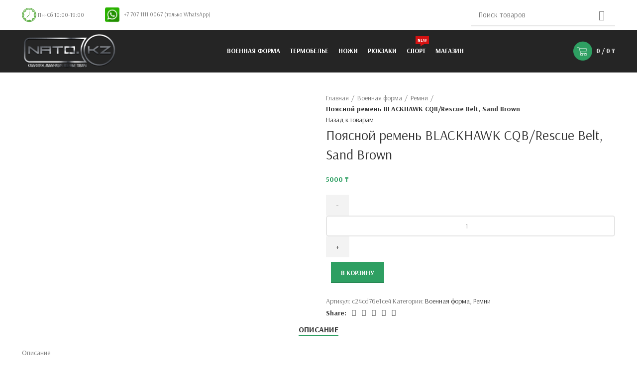

--- FILE ---
content_type: text/html; charset=utf-8
request_url: https://new.nato.kz/shop/poyasnoj-remen-blackhawk-cqb-rescue-belt-sand-brown/
body_size: 18352
content:
<!DOCTYPE html>
<html lang="ru-RU">
<head>
  <meta charset="UTF-8">
  <link rel="profile" href="https://gmpg.org/xfn/11">
  <link rel="pingback" href="/xmlrpc.php">
  <script>
  window.MSInputMethodContext && document.documentMode && document.write('<script src="/wp-content/themes/woodmart/js/libs/ie11CustomProperties.min.js"><\/script>');
  </script>
  <title>Поясной ремень BLACKHAWK CQB/Rescue Belt, Sand Brown &#8212; Интернет магазин формы НАТО</title>
  <link rel='dns-prefetch' href='//fonts.googleapis.com'>
  <link rel='dns-prefetch' href='//s.w.org'>
  <link rel="alternate" type="application/rss+xml" title="Интернет магазин формы НАТО &raquo; Лента" href="/feed/">
  <link rel="alternate" type="application/rss+xml" title="Интернет магазин формы НАТО &raquo; Лента комментариев" href="/comments/feed/">
  <link rel="alternate" type="application/rss+xml" title="Интернет магазин формы НАТО &raquo; Лента комментариев к &laquo;Поясной ремень BLACKHAWK CQB/Rescue Belt, Sand Brown&raquo;" href="/shop/poyasnoj-remen-blackhawk-cqb-rescue-belt-sand-brown/feed/">
  <link rel='stylesheet' id='wp-block-library-css' href='/wp-includes/css/dist/block-library/style.min.css?ver=6.0' type='text/css' media='all'>
  <link rel='stylesheet' id='wc-blocks-vendors-style-css' href='/wp-content/plugins/woocommerce/packages/woocommerce-blocks/build/wc-blocks-vendors-style.css?ver=7.2.2' type='text/css' media='all'>
  <link rel='stylesheet' id='wc-blocks-style-css' href='/wp-content/plugins/woocommerce/packages/woocommerce-blocks/build/wc-blocks-style.css?ver=7.2.2' type='text/css' media='all'>
  <style id='global-styles-inline-css' type='text/css'>
  body{--wp--preset--color--black: #000000;--wp--preset--color--cyan-bluish-gray: #abb8c3;--wp--preset--color--white: #ffffff;--wp--preset--color--pale-pink: #f78da7;--wp--preset--color--vivid-red: #cf2e2e;--wp--preset--color--luminous-vivid-orange: #ff6900;--wp--preset--color--luminous-vivid-amber: #fcb900;--wp--preset--color--light-green-cyan: #7bdcb5;--wp--preset--color--vivid-green-cyan: #00d084;--wp--preset--color--pale-cyan-blue: #8ed1fc;--wp--preset--color--vivid-cyan-blue: #0693e3;--wp--preset--color--vivid-purple: #9b51e0;--wp--preset--gradient--vivid-cyan-blue-to-vivid-purple: linear-gradient(135deg,rgba(6,147,227,1) 0%,rgb(155,81,224) 100%);--wp--preset--gradient--light-green-cyan-to-vivid-green-cyan: linear-gradient(135deg,rgb(122,220,180) 0%,rgb(0,208,130) 100%);--wp--preset--gradient--luminous-vivid-amber-to-luminous-vivid-orange: linear-gradient(135deg,rgba(252,185,0,1) 0%,rgba(255,105,0,1) 100%);--wp--preset--gradient--luminous-vivid-orange-to-vivid-red: linear-gradient(135deg,rgba(255,105,0,1) 0%,rgb(207,46,46) 100%);--wp--preset--gradient--very-light-gray-to-cyan-bluish-gray: linear-gradient(135deg,rgb(238,238,238) 0%,rgb(169,184,195) 100%);--wp--preset--gradient--cool-to-warm-spectrum: linear-gradient(135deg,rgb(74,234,220) 0%,rgb(151,120,209) 20%,rgb(207,42,186) 40%,rgb(238,44,130) 60%,rgb(251,105,98) 80%,rgb(254,248,76) 100%);--wp--preset--gradient--blush-light-purple: linear-gradient(135deg,rgb(255,206,236) 0%,rgb(152,150,240) 100%);--wp--preset--gradient--blush-bordeaux: linear-gradient(135deg,rgb(254,205,165) 0%,rgb(254,45,45) 50%,rgb(107,0,62) 100%);--wp--preset--gradient--luminous-dusk: linear-gradient(135deg,rgb(255,203,112) 0%,rgb(199,81,192) 50%,rgb(65,88,208) 100%);--wp--preset--gradient--pale-ocean: linear-gradient(135deg,rgb(255,245,203) 0%,rgb(182,227,212) 50%,rgb(51,167,181) 100%);--wp--preset--gradient--electric-grass: linear-gradient(135deg,rgb(202,248,128) 0%,rgb(113,206,126) 100%);--wp--preset--gradient--midnight: linear-gradient(135deg,rgb(2,3,129) 0%,rgb(40,116,252) 100%);--wp--preset--duotone--dark-grayscale: url('#wp-duotone-dark-grayscale');--wp--preset--duotone--grayscale: url('#wp-duotone-grayscale');--wp--preset--duotone--purple-yellow: url('#wp-duotone-purple-yellow');--wp--preset--duotone--blue-red: url('#wp-duotone-blue-red');--wp--preset--duotone--midnight: url('#wp-duotone-midnight');--wp--preset--duotone--magenta-yellow: url('#wp-duotone-magenta-yellow');--wp--preset--duotone--purple-green: url('#wp-duotone-purple-green');--wp--preset--duotone--blue-orange: url('#wp-duotone-blue-orange');--wp--preset--font-size--small: 13px;--wp--preset--font-size--medium: 20px;--wp--preset--font-size--large: 36px;--wp--preset--font-size--x-large: 42px;}.has-black-color{color: var(--wp--preset--color--black) !important;}.has-cyan-bluish-gray-color{color: var(--wp--preset--color--cyan-bluish-gray) !important;}.has-white-color{color: var(--wp--preset--color--white) !important;}.has-pale-pink-color{color: var(--wp--preset--color--pale-pink) !important;}.has-vivid-red-color{color: var(--wp--preset--color--vivid-red) !important;}.has-luminous-vivid-orange-color{color: var(--wp--preset--color--luminous-vivid-orange) !important;}.has-luminous-vivid-amber-color{color: var(--wp--preset--color--luminous-vivid-amber) !important;}.has-light-green-cyan-color{color: var(--wp--preset--color--light-green-cyan) !important;}.has-vivid-green-cyan-color{color: var(--wp--preset--color--vivid-green-cyan) !important;}.has-pale-cyan-blue-color{color: var(--wp--preset--color--pale-cyan-blue) !important;}.has-vivid-cyan-blue-color{color: var(--wp--preset--color--vivid-cyan-blue) !important;}.has-vivid-purple-color{color: var(--wp--preset--color--vivid-purple) !important;}.has-black-background-color{background-color: var(--wp--preset--color--black) !important;}.has-cyan-bluish-gray-background-color{background-color: var(--wp--preset--color--cyan-bluish-gray) !important;}.has-white-background-color{background-color: var(--wp--preset--color--white) !important;}.has-pale-pink-background-color{background-color: var(--wp--preset--color--pale-pink) !important;}.has-vivid-red-background-color{background-color: var(--wp--preset--color--vivid-red) !important;}.has-luminous-vivid-orange-background-color{background-color: var(--wp--preset--color--luminous-vivid-orange) !important;}.has-luminous-vivid-amber-background-color{background-color: var(--wp--preset--color--luminous-vivid-amber) !important;}.has-light-green-cyan-background-color{background-color: var(--wp--preset--color--light-green-cyan) !important;}.has-vivid-green-cyan-background-color{background-color: var(--wp--preset--color--vivid-green-cyan) !important;}.has-pale-cyan-blue-background-color{background-color: var(--wp--preset--color--pale-cyan-blue) !important;}.has-vivid-cyan-blue-background-color{background-color: var(--wp--preset--color--vivid-cyan-blue) !important;}.has-vivid-purple-background-color{background-color: var(--wp--preset--color--vivid-purple) !important;}.has-black-border-color{border-color: var(--wp--preset--color--black) !important;}.has-cyan-bluish-gray-border-color{border-color: var(--wp--preset--color--cyan-bluish-gray) !important;}.has-white-border-color{border-color: var(--wp--preset--color--white) !important;}.has-pale-pink-border-color{border-color: var(--wp--preset--color--pale-pink) !important;}.has-vivid-red-border-color{border-color: var(--wp--preset--color--vivid-red) !important;}.has-luminous-vivid-orange-border-color{border-color: var(--wp--preset--color--luminous-vivid-orange) !important;}.has-luminous-vivid-amber-border-color{border-color: var(--wp--preset--color--luminous-vivid-amber) !important;}.has-light-green-cyan-border-color{border-color: var(--wp--preset--color--light-green-cyan) !important;}.has-vivid-green-cyan-border-color{border-color: var(--wp--preset--color--vivid-green-cyan) !important;}.has-pale-cyan-blue-border-color{border-color: var(--wp--preset--color--pale-cyan-blue) !important;}.has-vivid-cyan-blue-border-color{border-color: var(--wp--preset--color--vivid-cyan-blue) !important;}.has-vivid-purple-border-color{border-color: var(--wp--preset--color--vivid-purple) !important;}.has-vivid-cyan-blue-to-vivid-purple-gradient-background{background: var(--wp--preset--gradient--vivid-cyan-blue-to-vivid-purple) !important;}.has-light-green-cyan-to-vivid-green-cyan-gradient-background{background: var(--wp--preset--gradient--light-green-cyan-to-vivid-green-cyan) !important;}.has-luminous-vivid-amber-to-luminous-vivid-orange-gradient-background{background: var(--wp--preset--gradient--luminous-vivid-amber-to-luminous-vivid-orange) !important;}.has-luminous-vivid-orange-to-vivid-red-gradient-background{background: var(--wp--preset--gradient--luminous-vivid-orange-to-vivid-red) !important;}.has-very-light-gray-to-cyan-bluish-gray-gradient-background{background: var(--wp--preset--gradient--very-light-gray-to-cyan-bluish-gray) !important;}.has-cool-to-warm-spectrum-gradient-background{background: var(--wp--preset--gradient--cool-to-warm-spectrum) !important;}.has-blush-light-purple-gradient-background{background: var(--wp--preset--gradient--blush-light-purple) !important;}.has-blush-bordeaux-gradient-background{background: var(--wp--preset--gradient--blush-bordeaux) !important;}.has-luminous-dusk-gradient-background{background: var(--wp--preset--gradient--luminous-dusk) !important;}.has-pale-ocean-gradient-background{background: var(--wp--preset--gradient--pale-ocean) !important;}.has-electric-grass-gradient-background{background: var(--wp--preset--gradient--electric-grass) !important;}.has-midnight-gradient-background{background: var(--wp--preset--gradient--midnight) !important;}.has-small-font-size{font-size: var(--wp--preset--font-size--small) !important;}.has-medium-font-size{font-size: var(--wp--preset--font-size--medium) !important;}.has-large-font-size{font-size: var(--wp--preset--font-size--large) !important;}.has-x-large-font-size{font-size: var(--wp--preset--font-size--x-large) !important;}
  </style>
  <style id='woocommerce-inline-inline-css' type='text/css'>
  .woocommerce form .form-row .required { visibility: visible; }
  </style>
  <link rel='stylesheet' id='js_composer_front-css' href='/wp-content/plugins/js_composer/assets/css/js_composer.min.css?ver=6.9.0' type='text/css' media='all'>
  <link rel='stylesheet' id='bootstrap-css' href='/wp-content/themes/woodmart/css/bootstrap-light.min.css?ver=6.4.0' type='text/css' media='all'>
  <link rel='stylesheet' id='woodmart-style-css' href='/wp-content/themes/woodmart/css/parts/base.min.css?ver=6.4.0' type='text/css' media='all'>
  <link rel='stylesheet' id='wd-widget-product-cat-css' href='/wp-content/themes/woodmart/css/parts/woo-widget-product-cat.min.css?ver=6.4.0' type='text/css' media='all'>
  <link rel='stylesheet' id='wd-widget-slider-price-filter-css' href='/wp-content/themes/woodmart/css/parts/woo-widget-slider-price-filter.min.css?ver=6.4.0' type='text/css' media='all'>
  <link rel='stylesheet' id='wd-footer-widget-collapse-css' href='/wp-content/themes/woodmart/css/parts/footer-widget-collapse.min.css?ver=6.4.0' type='text/css' media='all'>
  <link rel='stylesheet' id='wd-wp-gutenberg-css' href='/wp-content/themes/woodmart/css/parts/wp-gutenberg.min.css?ver=6.4.0' type='text/css' media='all'>
  <link rel='stylesheet' id='wd-wpcf7-css' href='/wp-content/themes/woodmart/css/parts/int-wpcf7.min.css?ver=6.4.0' type='text/css' media='all'>
  <link rel='stylesheet' id='wd-base-deprecated-css' href='/wp-content/themes/woodmart/css/parts/base-deprecated.min.css?ver=6.4.0' type='text/css' media='all'>
  <link rel='stylesheet' id='wd-wpbakery-base-css' href='/wp-content/themes/woodmart/css/parts/int-wpb-base.min.css?ver=6.4.0' type='text/css' media='all'>
  <link rel='stylesheet' id='wd-wpbakery-base-deprecated-css' href='/wp-content/themes/woodmart/css/parts/int-wpb-base-deprecated.min.css?ver=6.4.0' type='text/css' media='all'>
  <link rel='stylesheet' id='wd-woocommerce-base-css' href='/wp-content/themes/woodmart/css/parts/woocommerce-base.min.css?ver=6.4.0' type='text/css' media='all'>
  <link rel='stylesheet' id='wd-mod-star-rating-css' href='/wp-content/themes/woodmart/css/parts/mod-star-rating.min.css?ver=6.4.0' type='text/css' media='all'>
  <link rel='stylesheet' id='wd-woo-el-track-order-css' href='/wp-content/themes/woodmart/css/parts/woo-el-track-order.min.css?ver=6.4.0' type='text/css' media='all'>
  <link rel='stylesheet' id='wd-woo-gutenberg-css' href='/wp-content/themes/woodmart/css/parts/woo-gutenberg.min.css?ver=6.4.0' type='text/css' media='all'>
  <link rel='stylesheet' id='wd-woo-mod-quantity-css' href='/wp-content/themes/woodmart/css/parts/woo-mod-quantity.min.css?ver=6.4.0' type='text/css' media='all'>
  <link rel='stylesheet' id='wd-woo-single-prod-el-base-css' href='/wp-content/themes/woodmart/css/parts/woo-single-prod-el-base.min.css?ver=6.4.0' type='text/css' media='all'>
  <link rel='stylesheet' id='wd-woo-mod-stock-status-css' href='/wp-content/themes/woodmart/css/parts/woo-mod-stock-status.min.css?ver=6.4.0' type='text/css' media='all'>
  <link rel='stylesheet' id='wd-woo-mod-shop-attributes-css' href='/wp-content/themes/woodmart/css/parts/woo-mod-shop-attributes.min.css?ver=6.4.0' type='text/css' media='all'>
  <link rel='stylesheet' id='child-style-css' href='/wp-content/themes/woodmart-child/style.css?ver=6.4.0' type='text/css' media='all'>
  <link rel='stylesheet' id='wd-header-base-css' href='/wp-content/themes/woodmart/css/parts/header-base.min.css?ver=6.4.0' type='text/css' media='all'>
  <link rel='stylesheet' id='wd-mod-tools-css' href='/wp-content/themes/woodmart/css/parts/mod-tools.min.css?ver=6.4.0' type='text/css' media='all'>
  <link rel='stylesheet' id='wd-header-elements-base-css' href='/wp-content/themes/woodmart/css/parts/header-el-base.min.css?ver=6.4.0' type='text/css' media='all'>
  <link rel='stylesheet' id='wd-header-search-css' href='/wp-content/themes/woodmart/css/parts/header-el-search.min.css?ver=6.4.0' type='text/css' media='all'>
  <link rel='stylesheet' id='wd-header-search-form-css' href='/wp-content/themes/woodmart/css/parts/header-el-search-form.min.css?ver=6.4.0' type='text/css' media='all'>
  <link rel='stylesheet' id='wd-wd-search-form-css' href='/wp-content/themes/woodmart/css/parts/wd-search-form.min.css?ver=6.4.0' type='text/css' media='all'>
  <link rel='stylesheet' id='wd-social-icons-css' href='/wp-content/themes/woodmart/css/parts/el-social-icons.min.css?ver=6.4.0' type='text/css' media='all'>
  <link rel='stylesheet' id='wd-mod-nav-menu-label-css' href='/wp-content/themes/woodmart/css/parts/mod-nav-menu-label.min.css?ver=6.4.0' type='text/css' media='all'>
  <link rel='stylesheet' id='wd-header-cart-side-css' href='/wp-content/themes/woodmart/css/parts/header-el-cart-side.min.css?ver=6.4.0' type='text/css' media='all'>
  <link rel='stylesheet' id='wd-header-cart-css' href='/wp-content/themes/woodmart/css/parts/header-el-cart.min.css?ver=6.4.0' type='text/css' media='all'>
  <link rel='stylesheet' id='wd-widget-shopping-cart-css' href='/wp-content/themes/woodmart/css/parts/woo-widget-shopping-cart.min.css?ver=6.4.0' type='text/css' media='all'>
  <link rel='stylesheet' id='wd-widget-product-list-css' href='/wp-content/themes/woodmart/css/parts/woo-widget-product-list.min.css?ver=6.4.0' type='text/css' media='all'>
  <link rel='stylesheet' id='wd-page-title-css' href='/wp-content/themes/woodmart/css/parts/page-title.min.css?ver=6.4.0' type='text/css' media='all'>
  <link rel='stylesheet' id='wd-woo-single-prod-predefined-css' href='/wp-content/themes/woodmart/css/parts/woo-single-prod-predefined.min.css?ver=6.4.0' type='text/css' media='all'>
  <link rel='stylesheet' id='wd-woo-single-prod-and-quick-view-predefined-css' href='/wp-content/themes/woodmart/css/parts/woo-single-prod-and-quick-view-predefined.min.css?ver=6.4.0' type='text/css' media='all'>
  <link rel='stylesheet' id='wd-woo-single-prod-el-tabs-predefined-css' href='/wp-content/themes/woodmart/css/parts/woo-single-prod-el-tabs-predefined.min.css?ver=6.4.0' type='text/css' media='all'>
  <link rel='stylesheet' id='wd-woo-single-prod-el-gallery-css' href='/wp-content/themes/woodmart/css/parts/woo-single-prod-el-gallery.min.css?ver=6.4.0' type='text/css' media='all'>
  <link rel='stylesheet' id='wd-woo-single-prod-el-gallery-opt-thumb-left-css' href='/wp-content/themes/woodmart/css/parts/woo-single-prod-el-gallery-opt-thumb-left.min.css?ver=6.4.0' type='text/css' media='all'>
  <link rel='stylesheet' id='wd-owl-carousel-css' href='/wp-content/themes/woodmart/css/parts/lib-owl-carousel.min.css?ver=6.4.0' type='text/css' media='all'>
  <link rel='stylesheet' id='wd-photoswipe-css' href='/wp-content/themes/woodmart/css/parts/lib-photoswipe.min.css?ver=6.4.0' type='text/css' media='all'>
  <link rel='stylesheet' id='wd-woo-single-prod-el-navigation-css' href='/wp-content/themes/woodmart/css/parts/woo-single-prod-el-navigation.min.css?ver=6.4.0' type='text/css' media='all'>
  <link rel='stylesheet' id='wd-add-to-cart-popup-css' href='/wp-content/themes/woodmart/css/parts/woo-opt-add-to-cart-popup.min.css?ver=6.4.0' type='text/css' media='all'>
  <link rel='stylesheet' id='wd-mfp-popup-css' href='/wp-content/themes/woodmart/css/parts/lib-magnific-popup.min.css?ver=6.4.0' type='text/css' media='all'>
  <link rel='stylesheet' id='wd-tabs-css' href='/wp-content/themes/woodmart/css/parts/el-tabs.min.css?ver=6.4.0' type='text/css' media='all'>
  <link rel='stylesheet' id='wd-woo-single-prod-el-tabs-opt-layout-tabs-css' href='/wp-content/themes/woodmart/css/parts/woo-single-prod-el-tabs-opt-layout-tabs.min.css?ver=6.4.0' type='text/css' media='all'>
  <link rel='stylesheet' id='wd-accordion-css' href='/wp-content/themes/woodmart/css/parts/el-accordion.min.css?ver=6.4.0' type='text/css' media='all'>
  <link rel='stylesheet' id='wd-product-loop-css' href='/wp-content/themes/woodmart/css/parts/woo-product-loop.min.css?ver=6.4.0' type='text/css' media='all'>
  <link rel='stylesheet' id='wd-product-loop-tiled-css' href='/wp-content/themes/woodmart/css/parts/woo-product-loop-tiled.min.css?ver=6.4.0' type='text/css' media='all'>
  <link rel='stylesheet' id='wd-footer-base-css' href='/wp-content/themes/woodmart/css/parts/footer-base.min.css?ver=6.4.0' type='text/css' media='all'>
  <link rel='stylesheet' id='wd-section-title-css' href='/wp-content/themes/woodmart/css/parts/el-section-title.min.css?ver=6.4.0' type='text/css' media='all'>
  <link rel='stylesheet' id='wd-mod-highlighted-text-css' href='/wp-content/themes/woodmart/css/parts/mod-highlighted-text.min.css?ver=6.4.0' type='text/css' media='all'>
  <link rel='stylesheet' id='wd-scroll-top-css' href='/wp-content/themes/woodmart/css/parts/opt-scrolltotop.min.css?ver=6.4.0' type='text/css' media='all'>
  <link rel='stylesheet' id='wd-bottom-toolbar-css' href='/wp-content/themes/woodmart/css/parts/opt-bottom-toolbar.min.css?ver=6.4.0' type='text/css' media='all'>
  <link rel='stylesheet' id='wd-header-my-account-css' href='/wp-content/themes/woodmart/css/parts/header-el-my-account.min.css?ver=6.4.0' type='text/css' media='all'>
  <link rel='stylesheet' id='xts-style-default_header-css' href='/wp-content/uploads/2022/04/xts-default_header-1651218007.css?ver=6.4.0' type='text/css' media='all'>
  <link rel='stylesheet' id='xts-style-theme_settings_default-css' href='/wp-content/uploads/2022/05/xts-theme_settings_default-1652025931.css?ver=6.4.0' type='text/css' media='all'>
  <link rel='stylesheet' id='xts-google-fonts-css' href='https://fonts.googleapis.com/css?family=Arsenal%3A400%2C700&#038;ver=6.4.0' type='text/css' media='all'>
  <script type='text/javascript' src='/wp-includes/js/jquery/jquery.min.js?ver=3.6.0' id='jquery-core-js'></script>
  <script type='text/javascript' src='/wp-includes/js/jquery/jquery-migrate.min.js?ver=3.3.2' id='jquery-migrate-js'></script>
  <script type='text/javascript' src='/wp-content/plugins/woocommerce/assets/js/jquery-blockui/jquery.blockUI.min.js?ver=2.7.0-wc.6.4.1' id='jquery-blockui-js'></script>
  <script type='text/javascript' id='wc-add-to-cart-js-extra'>
  /* <![CDATA[ */
  var wc_add_to_cart_params = {"ajax_url":"\/wp-admin\/admin-ajax.php","wc_ajax_url":"\/?wc-ajax=%%endpoint%%","i18n_view_cart":"\u041f\u0440\u043e\u0441\u043c\u043e\u0442\u0440 \u043a\u043e\u0440\u0437\u0438\u043d\u044b","cart_url":"https:\/\/new.nato.kz\/cart\/","is_cart":"","cart_redirect_after_add":"no"};
  /* ]]> */
  </script>
  <script type='text/javascript' src='/wp-content/plugins/woocommerce/assets/js/frontend/add-to-cart.min.js?ver=6.4.1' id='wc-add-to-cart-js'></script>
  <script type='text/javascript' src='/wp-content/plugins/js_composer/assets/js/vendors/woocommerce-add-to-cart.js?ver=6.9.0' id='vc_woocommerce-add-to-cart-js-js'></script>
  <script type='text/javascript' src='/wp-content/themes/woodmart/js/libs/device.min.js?ver=6.4.0' id='wd-device-library-js'></script>
  <link rel="https://api.w.org/" href="/wp-json/">
  <link rel="alternate" type="application/json" href="/wp-json/wp/v2/product/10090">
  <link rel="EditURI" type="application/rsd+xml" title="RSD" href="/xmlrpc.php?rsd">
  <link rel="wlwmanifest" type="application/wlwmanifest+xml" href="/wp-includes/wlwmanifest.xml">
  <link rel="canonical" href="/shop/poyasnoj-remen-blackhawk-cqb-rescue-belt-sand-brown/">
  <link rel='shortlink' href='/?p=10090'>
  <link rel="alternate" type="application/json+oembed" href="/wp-json/oembed/1.0/embed?url=https%3A%2F%2Fnew.nato.kz%2Fshop%2Fpoyasnoj-remen-blackhawk-cqb-rescue-belt-sand-brown%2F">
  <link rel="alternate" type="text/xml+oembed" href="/wp-json/oembed/1.0/embed?url=https%3A%2F%2Fnew.nato.kz%2Fshop%2Fpoyasnoj-remen-blackhawk-cqb-rescue-belt-sand-brown%2F&#038;format=xml">
  <meta name="viewport" content="width=device-width, initial-scale=1.0, maximum-scale=1.0, user-scalable=no"><noscript>
  <style>

  .woocommerce-product-gallery{ opacity: 1 !important; }
  </style></noscript>
  <link rel="icon" href="/wp-content/uploads/2022/05/cropped-logo_kx-32x32.jpg" sizes="32x32">
  <link rel="icon" href="/wp-content/uploads/2022/05/cropped-logo_kx-192x192.jpg" sizes="192x192">
  <link rel="apple-touch-icon" href="/wp-content/uploads/2022/05/cropped-logo_kx-180x180.jpg">
  <meta name="msapplication-TileImage" content="https://new.nato.kz/wp-content/uploads/2022/05/cropped-logo_kx-270x270.jpg">
  <style type="text/css" id="wp-custom-css">
                        .woocommerce-shipping-fields{
        display:none !important;
  }               
  </style>
  <style></style><noscript>
  <style>

  .wpb_animate_when_almost_visible { opacity: 1; }
  </style></noscript>
  <style>
        
  .kategor>.wrapper-content-banner {  z-index: 2;   display: flex;   overflow: hidden;   padding: 0px;}
  </style>
  <style data-type="vc_shortcodes-custom-css">
  .vc_custom_1650966205227{margin-bottom: 16px !important;}.vc_custom_1650967183263{margin-bottom: 0px !important;}#wd-6267bd2a383ac .woodmart-title-container{color:rgba(255,255,255,0.71);}
  </style>
  <style data-type="vc_shortcodes-custom-css">
  .vc_custom_1650965813591{margin-bottom: 16px !important;}.vc_custom_1650965821210{margin-bottom: 0px !important;}#wd-6267bd1b97691 .woodmart-title-container{color:rgba(255,255,255,0.71);}
  </style>
  <style data-type="vc_shortcodes-custom-css">
  .vc_custom_1650966923166{margin-bottom: 16px !important;}.vc_custom_1650967162966{margin-bottom: 0px !important;}#wd-6267c1831850e .woodmart-title-container{color:rgba(255,255,255,0.7);}
  </style>
</head>
<body data-rsssl="1" class="product-template-default single single-product postid-10090 theme-woodmart woocommerce woocommerce-page woocommerce-no-js wrapper-full-width form-style-semi-rounded form-border-width-2 woodmart-product-design-default categories-accordion-on woodmart-archive-shop woodmart-ajax-shop-on offcanvas-sidebar-mobile offcanvas-sidebar-tablet sticky-toolbar-on wpb-js-composer js-comp-ver-6.9.0 vc_responsive">
  <script type="text/javascript" id="wd-flicker-fix">
  // Flicker fix.
  </script><svg xmlns="http://www.w3.org/2000/svg" viewbox="0 0 0 0" width="0" height="0" focusable="false" role="none" style="visibility: hidden; position: absolute; left: -9999px; overflow: hidden;">
  <defs>
    <filter id="wp-duotone-dark-grayscale">
      <fecolormatrix color-interpolation-filters="sRGB" type="matrix" values=".299 .587 .114 0 0 .299 .587 .114 0 0 .299 .587 .114 0 0 .299 .587 .114 0 0"></fecolormatrix>
      <fecomponenttransfer color-interpolation-filters="sRGB">
        <fefuncr type="table" tablevalues="0 0.49803921568627"></fefuncr>
        <fefuncg type="table" tablevalues="0 0.49803921568627"></fefuncg>
        <fefuncb type="table" tablevalues="0 0.49803921568627"></fefuncb>
        <fefunca type="table" tablevalues="1 1"></fefunca>
      </fecomponenttransfer>
      <fecomposite in2="SourceGraphic" operator="in"></fecomposite>
    </filter>
  </defs></svg><svg xmlns="http://www.w3.org/2000/svg" viewbox="0 0 0 0" width="0" height="0" focusable="false" role="none" style="visibility: hidden; position: absolute; left: -9999px; overflow: hidden;">
  <defs>
    <filter id="wp-duotone-grayscale">
      <fecolormatrix color-interpolation-filters="sRGB" type="matrix" values=".299 .587 .114 0 0 .299 .587 .114 0 0 .299 .587 .114 0 0 .299 .587 .114 0 0"></fecolormatrix>
      <fecomponenttransfer color-interpolation-filters="sRGB">
        <fefuncr type="table" tablevalues="0 1"></fefuncr>
        <fefuncg type="table" tablevalues="0 1"></fefuncg>
        <fefuncb type="table" tablevalues="0 1"></fefuncb>
        <fefunca type="table" tablevalues="1 1"></fefunca>
      </fecomponenttransfer>
      <fecomposite in2="SourceGraphic" operator="in"></fecomposite>
    </filter>
  </defs></svg><svg xmlns="http://www.w3.org/2000/svg" viewbox="0 0 0 0" width="0" height="0" focusable="false" role="none" style="visibility: hidden; position: absolute; left: -9999px; overflow: hidden;">
  <defs>
    <filter id="wp-duotone-purple-yellow">
      <fecolormatrix color-interpolation-filters="sRGB" type="matrix" values=".299 .587 .114 0 0 .299 .587 .114 0 0 .299 .587 .114 0 0 .299 .587 .114 0 0"></fecolormatrix>
      <fecomponenttransfer color-interpolation-filters="sRGB">
        <fefuncr type="table" tablevalues="0.54901960784314 0.98823529411765"></fefuncr>
        <fefuncg type="table" tablevalues="0 1"></fefuncg>
        <fefuncb type="table" tablevalues="0.71764705882353 0.25490196078431"></fefuncb>
        <fefunca type="table" tablevalues="1 1"></fefunca>
      </fecomponenttransfer>
      <fecomposite in2="SourceGraphic" operator="in"></fecomposite>
    </filter>
  </defs></svg><svg xmlns="http://www.w3.org/2000/svg" viewbox="0 0 0 0" width="0" height="0" focusable="false" role="none" style="visibility: hidden; position: absolute; left: -9999px; overflow: hidden;">
  <defs>
    <filter id="wp-duotone-blue-red">
      <fecolormatrix color-interpolation-filters="sRGB" type="matrix" values=".299 .587 .114 0 0 .299 .587 .114 0 0 .299 .587 .114 0 0 .299 .587 .114 0 0"></fecolormatrix>
      <fecomponenttransfer color-interpolation-filters="sRGB">
        <fefuncr type="table" tablevalues="0 1"></fefuncr>
        <fefuncg type="table" tablevalues="0 0.27843137254902"></fefuncg>
        <fefuncb type="table" tablevalues="0.5921568627451 0.27843137254902"></fefuncb>
        <fefunca type="table" tablevalues="1 1"></fefunca>
      </fecomponenttransfer>
      <fecomposite in2="SourceGraphic" operator="in"></fecomposite>
    </filter>
  </defs></svg><svg xmlns="http://www.w3.org/2000/svg" viewbox="0 0 0 0" width="0" height="0" focusable="false" role="none" style="visibility: hidden; position: absolute; left: -9999px; overflow: hidden;">
  <defs>
    <filter id="wp-duotone-midnight">
      <fecolormatrix color-interpolation-filters="sRGB" type="matrix" values=".299 .587 .114 0 0 .299 .587 .114 0 0 .299 .587 .114 0 0 .299 .587 .114 0 0"></fecolormatrix>
      <fecomponenttransfer color-interpolation-filters="sRGB">
        <fefuncr type="table" tablevalues="0 0"></fefuncr>
        <fefuncg type="table" tablevalues="0 0.64705882352941"></fefuncg>
        <fefuncb type="table" tablevalues="0 1"></fefuncb>
        <fefunca type="table" tablevalues="1 1"></fefunca>
      </fecomponenttransfer>
      <fecomposite in2="SourceGraphic" operator="in"></fecomposite>
    </filter>
  </defs></svg><svg xmlns="http://www.w3.org/2000/svg" viewbox="0 0 0 0" width="0" height="0" focusable="false" role="none" style="visibility: hidden; position: absolute; left: -9999px; overflow: hidden;">
  <defs>
    <filter id="wp-duotone-magenta-yellow">
      <fecolormatrix color-interpolation-filters="sRGB" type="matrix" values=".299 .587 .114 0 0 .299 .587 .114 0 0 .299 .587 .114 0 0 .299 .587 .114 0 0"></fecolormatrix>
      <fecomponenttransfer color-interpolation-filters="sRGB">
        <fefuncr type="table" tablevalues="0.78039215686275 1"></fefuncr>
        <fefuncg type="table" tablevalues="0 0.94901960784314"></fefuncg>
        <fefuncb type="table" tablevalues="0.35294117647059 0.47058823529412"></fefuncb>
        <fefunca type="table" tablevalues="1 1"></fefunca>
      </fecomponenttransfer>
      <fecomposite in2="SourceGraphic" operator="in"></fecomposite>
    </filter>
  </defs></svg><svg xmlns="http://www.w3.org/2000/svg" viewbox="0 0 0 0" width="0" height="0" focusable="false" role="none" style="visibility: hidden; position: absolute; left: -9999px; overflow: hidden;">
  <defs>
    <filter id="wp-duotone-purple-green">
      <fecolormatrix color-interpolation-filters="sRGB" type="matrix" values=".299 .587 .114 0 0 .299 .587 .114 0 0 .299 .587 .114 0 0 .299 .587 .114 0 0"></fecolormatrix>
      <fecomponenttransfer color-interpolation-filters="sRGB">
        <fefuncr type="table" tablevalues="0.65098039215686 0.40392156862745"></fefuncr>
        <fefuncg type="table" tablevalues="0 1"></fefuncg>
        <fefuncb type="table" tablevalues="0.44705882352941 0.4"></fefuncb>
        <fefunca type="table" tablevalues="1 1"></fefunca>
      </fecomponenttransfer>
      <fecomposite in2="SourceGraphic" operator="in"></fecomposite>
    </filter>
  </defs></svg><svg xmlns="http://www.w3.org/2000/svg" viewbox="0 0 0 0" width="0" height="0" focusable="false" role="none" style="visibility: hidden; position: absolute; left: -9999px; overflow: hidden;">
  <defs>
    <filter id="wp-duotone-blue-orange">
      <fecolormatrix color-interpolation-filters="sRGB" type="matrix" values=".299 .587 .114 0 0 .299 .587 .114 0 0 .299 .587 .114 0 0 .299 .587 .114 0 0"></fecolormatrix>
      <fecomponenttransfer color-interpolation-filters="sRGB">
        <fefuncr type="table" tablevalues="0.098039215686275 1"></fefuncr>
        <fefuncg type="table" tablevalues="0 0.66274509803922"></fefuncg>
        <fefuncb type="table" tablevalues="0.84705882352941 0.41960784313725"></fefuncb>
        <fefunca type="table" tablevalues="1 1"></fefunca>
      </fecomponenttransfer>
      <fecomposite in2="SourceGraphic" operator="in"></fecomposite>
    </filter>
  </defs></svg>
  <div class="website-wrapper">
    <header class="whb-header whb-sticky-shadow whb-scroll-stick whb-sticky-real">
      <div class="whb-main-header">
        <div class="whb-row whb-top-bar whb-not-sticky-row whb-without-bg whb-without-border whb-color-dark whb-flex-flex-middle">
          <div class="container">
            <div class="whb-flex-row whb-top-bar-inner">
              <div class="whb-column whb-col-left whb-visible-lg">
                <div class="wd-header-text set-cont-mb-s reset-last-child whb-text-element">
                  <img src="/wp-content/uploads/2022/04/XMLID_1_.png" alt="" width="29" height="29"> Пн-Сб 10:00-19:00
                </div>
                <div class="whb-space-element" style="width:22px;"></div>
                <div class="wd-header-text set-cont-mb-s reset-last-child whb-text-element">
                  <img src="/wp-content/uploads/2022/04/whatsapp_icon-icons.com_53606-1.png" alt="" width="29" height="29">&nbsp;&nbsp; +7 707 1111 0067 (только WhatsApp)
                </div>
              </div>
              <div class="whb-column whb-col-center whb-visible-lg whb-empty-column"></div>
              <div class="whb-column whb-col-right whb-visible-lg">
                <div class="wd-search-form wd-header-search-form woodmart-search-form">
                  <form role="search" method="get" class="searchform wd-style-default search-style-default" action="https://new.nato.kz/">
                    <input type="text" class="s" placeholder="Поиск товаров" value="" name="s" aria-label="Поиск" title="Поиск товаров"> <input type="hidden" name="post_type" value="product"> <button type="submit" class="searchsubmit"><span>Поиск</span></button>
                  </form>
                </div>
              </div>
              <div class="whb-column whb-col-mobile whb-hidden-lg">
                <div class="wd-social-icons woodmart-social-icons icons-design-default icons-size-small color-scheme-light social-share social-form-circle text-left">
                  <a rel="noopener noreferrer nofollow" href="https://www.facebook.com/sharer/sharer.php?u=https://new.nato.kz/shop/poyasnoj-remen-blackhawk-cqb-rescue-belt-sand-brown/" target="_blank" class="wd-social-icon social-facebook" aria-label="Facebook social link"><span class="wd-icon"></span></a> <a rel="noopener noreferrer nofollow" href="https://twitter.com/share?url=https://new.nato.kz/shop/poyasnoj-remen-blackhawk-cqb-rescue-belt-sand-brown/" target="_blank" class="wd-social-icon social-twitter" aria-label="Twitter social link"><span class="wd-icon"></span></a> <a rel="noopener noreferrer nofollow" href="https://pinterest.com/pin/create/button/?url=https://new.nato.kz/shop/poyasnoj-remen-blackhawk-cqb-rescue-belt-sand-brown/&media=https://new.nato.kz/wp-content/uploads/2022/05/rm-bh-003_1.jpg&description=%D0%9F%D0%BE%D1%8F%D1%81%D0%BD%D0%BE%D0%B9+%D1%80%D0%B5%D0%BC%D0%B5%D0%BD%D1%8C+BLACKHAWK+CQB%2FRescue+Belt%2C+Sand+Brown" target="_blank" class="wd-social-icon social-pinterest" aria-label="Pinterest social link"><span class="wd-icon"></span></a> <a rel="noopener noreferrer nofollow" href="https://www.linkedin.com/shareArticle?mini=true&url=https://new.nato.kz/shop/poyasnoj-remen-blackhawk-cqb-rescue-belt-sand-brown/" target="_blank" class="wd-social-icon social-linkedin" aria-label="Linkedin social link"><span class="wd-icon"></span></a> <a rel="noopener noreferrer nofollow" href="https://telegram.me/share/url?url=https://new.nato.kz/shop/poyasnoj-remen-blackhawk-cqb-rescue-belt-sand-brown/" target="_blank" class="wd-social-icon social-tg" aria-label="Telegram social link"><span class="wd-icon"></span></a>
                </div>
              </div>
            </div>
          </div>
        </div>
        <div class="whb-row whb-general-header whb-not-sticky-row whb-with-bg whb-border-fullwidth whb-color-light whb-flex-flex-middle">
          <div class="container">
            <div class="whb-flex-row whb-general-header-inner">
              <div class="whb-column whb-col-left whb-visible-lg">
                <div class="site-logo">
                  <a href="/" class="wd-logo wd-main-logo woodmart-logo woodmart-main-logo" rel="home"><img src="/wp-content/uploads/2022/04/logo-1.png" alt="Интернет магазин формы НАТО" style="max-width: 207px;"></a>
                </div>
              </div>
              <div class="whb-column whb-col-center whb-visible-lg">
                <div class="wd-header-nav wd-header-main-nav text-center navigation-style-default" role="navigation">
                  <ul id="menu-home" class="menu wd-nav wd-nav-main wd-style-default wd-gap-s">
                    <li id="menu-item-22" class="menu-item menu-item-type-custom menu-item-object-custom menu-item-22 item-level-0 menu-item-design-default menu-simple-dropdown wd-event-hover">
                      <a href="/product-category/voennaya-forma/" class="woodmart-nav-link"><span class="nav-link-text">Военная форма</span></a>
                    </li>
                    <li id="menu-item-9662" class="menu-item menu-item-type-custom menu-item-object-custom menu-item-9662 item-level-0 menu-item-design-default menu-simple-dropdown wd-event-hover">
                      <a href="/product-category/voennaya-forma/termobele/" class="woodmart-nav-link"><span class="nav-link-text">Термобелье</span></a>
                    </li>
                    <li id="menu-item-23" class="menu-item menu-item-type-custom menu-item-object-custom menu-item-23 item-level-0 menu-item-design-default menu-simple-dropdown wd-event-hover">
                      <a href="/product-category/nozhi/" class="woodmart-nav-link"><span class="nav-link-text">Ножи</span></a>
                    </li>
                    <li id="menu-item-24" class="menu-item menu-item-type-custom menu-item-object-custom menu-item-24 item-level-0 menu-item-design-default menu-simple-dropdown wd-event-hover">
                      <a href="/product-category/ryukzaki/" class="woodmart-nav-link"><span class="nav-link-text">Рюкзаки</span></a>
                    </li>
                    <li id="menu-item-25" class="menu-item menu-item-type-custom menu-item-object-custom menu-item-25 item-level-0 menu-item-design-default menu-simple-dropdown wd-event-hover item-with-label item-label-red">
                      <a href="/product-category/sport/" class="woodmart-nav-link"><span class="nav-link-text">Спорт</span><span class="menu-label menu-label-red">NEW</span></a>
                    </li>
                    <li id="menu-item-144" class="menu-item menu-item-type-custom menu-item-object-custom menu-item-144 item-level-0 menu-item-design-default menu-simple-dropdown wd-event-hover">
                      <a href="/shop/" class="woodmart-nav-link"><span class="nav-link-text">магазин</span></a>
                    </li>
                  </ul>
                </div>
              </div>
              <div class="whb-column whb-col-right whb-visible-lg">
                <div class="wd-header-cart wd-tools-element wd-design-1 wd-tools-custom-icon cart-widget-opener woodmart-shopping-cart woodmart-cart-design-1">
                  <a href="/cart/" title="Корзина"><span class="wd-tools-icon woodmart-cart-icon"><img width="49" height="50" src="/wp-content/uploads/2022/04/Group-25.png" class="wd-custom-icon" alt="" loading="lazy"></span> <span class="wd-tools-text woodmart-cart-totals"><span class="wd-cart-number woodmart-cart-number">0 <span>пунктов</span></span> <span class="subtotal-divider">/</span> <span class="wd-cart-subtotal woodmart-cart-subtotal"><span class="woocommerce-Price-amount amount"><bdi>0&nbsp;<span class="woocommerce-Price-currencySymbol">&#x20B8;</span></bdi></span></span></span></a>
                </div>
              </div>
              <div class="whb-column whb-mobile-left whb-hidden-lg">
                <div class="wd-tools-element wd-header-mobile-nav wd-style-text woodmart-burger-icon">
                  <a href="#" rel="nofollow"><span class="wd-tools-icon woodmart-burger"></span> <span class="wd-tools-text">Меню</span></a>
                </div>
              </div>
              <div class="whb-column whb-mobile-center whb-hidden-lg">
                <div class="site-logo">
                  <a href="/" class="wd-logo wd-main-logo woodmart-logo woodmart-main-logo" rel="home"><img src="/wp-content/uploads/2022/04/logo-1.png" alt="Интернет магазин формы НАТО" style="max-width: 140px;"></a>
                </div>
              </div>
              <div class="whb-column whb-mobile-right whb-hidden-lg">
                <div class="wd-header-cart wd-tools-element wd-design-5 woodmart-cart-alt cart-widget-opener woodmart-shopping-cart woodmart-cart-design-5">
                  <a href="/cart/" title="Корзина"><span class="wd-tools-icon wd-icon-alt woodmart-cart-icon"><span class="wd-cart-number woodmart-cart-number">0 <span>пунктов</span></span></span> <span class="wd-tools-text woodmart-cart-totals"><span class="subtotal-divider">/</span> <span class="wd-cart-subtotal woodmart-cart-subtotal"><span class="woocommerce-Price-amount amount"><bdi>0&nbsp;<span class="woocommerce-Price-currencySymbol">&#x20B8;</span></bdi></span></span></span></a>
                </div>
              </div>
            </div>
          </div>
        </div>
      </div>
    </header>
    <div class="main-page-wrapper">
      <div class="container-fluid">
        <div class="row content-layout-wrapper align-items-start">
          <div class="site-content shop-content-area col-12 breadcrumbs-location-summary wd-builder-off" role="main">
            <div class="container"></div>
            <div id="product-10090" class="single-product-page single-product-content product-design-default tabs-location-standard tabs-type-tabs meta-location-add_to_cart reviews-location-tabs product-no-bg product type-product post-10090 status-publish first instock product_cat-voennaya-forma product_cat-remni has-post-thumbnail purchasable product-type-simple">
              <div class="container">
                <div class="woocommerce-notices-wrapper"></div>
                <div class="row product-image-summary-wrap">
                  <div class="product-image-summary col-lg-12 col-12 col-md-12">
                    <div class="row product-image-summary-inner">
                      <div class="col-lg-6 col-12 col-md-6 product-images">
                        <div class="product-images-inner">
                          <div class="woocommerce-product-gallery woocommerce-product-gallery--with-images woocommerce-product-gallery--columns-4 images images row align-items-start thumbs-position-left image-action-zoom" style="opacity: 0; transition: opacity .25s ease-in-out;">
                            <div class="col-lg-9 order-lg-last">
                              <figure class="woocommerce-product-gallery__wrapper owl-items-lg-1 owl-items-md-1 owl-items-sm-1 owl-items-xs-1 owl-carousel">
                                <div class="product-image-wrap">
                                  <figure data-thumb="https://new.nato.kz/wp-content/uploads/2022/05/rm-bh-003_1-150x150.jpg" class="woocommerce-product-gallery__image">
                                    <a data-elementor-open-lightbox="no" href="/wp-content/uploads/2022/05/rm-bh-003_1.jpg"><img width="580" height="580" src="/wp-content/uploads/2022/05/rm-bh-003_1.jpg" class="wp-post-image wp-post-image" alt="" title="rm-bh-003_1" data-caption="" data-src="/wp-content/uploads/2022/05/rm-bh-003_1.jpg" data-large_image="https://new.nato.kz/wp-content/uploads/2022/05/rm-bh-003_1.jpg" data-large_image_width="580" data-large_image_height="580" srcset="/wp-content/uploads/2022/05/rm-bh-003_1.jpg 580w, /wp-content/uploads/2022/05/rm-bh-003_1-300x300.jpg 300w, /wp-content/uploads/2022/05/rm-bh-003_1-150x150.jpg 150w" sizes="(max-width: 580px) 100vw, 580px"></a>
                                  </figure>
                                </div>
                                <div class="product-image-wrap">
                                  <figure data-thumb="https://new.nato.kz/wp-content/uploads/2022/05/rm-bh-gen-150x150.jpg" class="woocommerce-product-gallery__image">
                                    <a data-elementor-open-lightbox="no" href="/wp-content/uploads/2022/05/rm-bh-gen.jpg"><img width="580" height="580" src="/wp-content/uploads/2022/05/rm-bh-gen.jpg" class="" alt="" loading="lazy" title="rm-bh-gen" data-caption="" data-src="/wp-content/uploads/2022/05/rm-bh-gen.jpg" data-large_image="https://new.nato.kz/wp-content/uploads/2022/05/rm-bh-gen.jpg" data-large_image_width="580" data-large_image_height="580" srcset="/wp-content/uploads/2022/05/rm-bh-gen.jpg 580w, /wp-content/uploads/2022/05/rm-bh-gen-300x300.jpg 300w, /wp-content/uploads/2022/05/rm-bh-gen-150x150.jpg 150w" sizes="(max-width: 580px) 100vw, 580px"></a>
                                  </figure>
                                </div>
                                <div class="product-image-wrap">
                                  <figure data-thumb="https://new.nato.kz/wp-content/uploads/2022/05/rm-bh-003_2-150x150.jpg" class="woocommerce-product-gallery__image">
                                    <a data-elementor-open-lightbox="no" href="/wp-content/uploads/2022/05/rm-bh-003_2.jpg"><img width="600" height="600" src="/wp-content/uploads/2022/05/rm-bh-003_2-600x600.jpg" class="" alt="" loading="lazy" title="rm-bh-003_2" data-caption="" data-src="/wp-content/uploads/2022/05/rm-bh-003_2.jpg" data-large_image="https://new.nato.kz/wp-content/uploads/2022/05/rm-bh-003_2.jpg" data-large_image_width="768" data-large_image_height="768" srcset="/wp-content/uploads/2022/05/rm-bh-003_2-600x600.jpg 600w, /wp-content/uploads/2022/05/rm-bh-003_2-300x300.jpg 300w, /wp-content/uploads/2022/05/rm-bh-003_2-150x150.jpg 150w, /wp-content/uploads/2022/05/rm-bh-003_2.jpg 768w" sizes="(max-width: 600px) 100vw, 600px"></a>
                                  </figure>
                                </div>
                                <div class="product-image-wrap">
                                  <figure data-thumb="https://new.nato.kz/wp-content/uploads/2022/05/rm-bh-003_3-150x150.jpg" class="woocommerce-product-gallery__image">
                                    <a data-elementor-open-lightbox="no" href="/wp-content/uploads/2022/05/rm-bh-003_3.jpg"><img width="600" height="600" src="/wp-content/uploads/2022/05/rm-bh-003_3-600x600.jpg" class="" alt="" loading="lazy" title="rm-bh-003_3" data-caption="" data-src="/wp-content/uploads/2022/05/rm-bh-003_3.jpg" data-large_image="https://new.nato.kz/wp-content/uploads/2022/05/rm-bh-003_3.jpg" data-large_image_width="768" data-large_image_height="768" srcset="/wp-content/uploads/2022/05/rm-bh-003_3-600x600.jpg 600w, /wp-content/uploads/2022/05/rm-bh-003_3-300x300.jpg 300w, /wp-content/uploads/2022/05/rm-bh-003_3-150x150.jpg 150w, /wp-content/uploads/2022/05/rm-bh-003_3.jpg 768w" sizes="(max-width: 600px) 100vw, 600px"></a>
                                  </figure>
                                </div>
                                <div class="product-image-wrap">
                                  <figure data-thumb="https://new.nato.kz/wp-content/uploads/2022/05/rm-bh-003_4-150x150.jpg" class="woocommerce-product-gallery__image">
                                    <a data-elementor-open-lightbox="no" href="/wp-content/uploads/2022/05/rm-bh-003_4.jpg"><img width="600" height="600" src="/wp-content/uploads/2022/05/rm-bh-003_4-600x600.jpg" class="" alt="" loading="lazy" title="rm-bh-003_4" data-caption="" data-src="/wp-content/uploads/2022/05/rm-bh-003_4.jpg" data-large_image="https://new.nato.kz/wp-content/uploads/2022/05/rm-bh-003_4.jpg" data-large_image_width="768" data-large_image_height="768" srcset="/wp-content/uploads/2022/05/rm-bh-003_4-600x600.jpg 600w, /wp-content/uploads/2022/05/rm-bh-003_4-300x300.jpg 300w, /wp-content/uploads/2022/05/rm-bh-003_4-150x150.jpg 150w, /wp-content/uploads/2022/05/rm-bh-003_4.jpg 768w" sizes="(max-width: 600px) 100vw, 600px"></a>
                                  </figure>
                                </div>
                              </figure>
                              <div class="product-additional-galleries">
                                <div class="wd-show-product-gallery-wrap wd-action-btn wd-style-icon-bg-text wd-gallery-btn">
                                  <a href="#" rel="nofollow" class="woodmart-show-product-gallery"><span>Увеличить</span></a>
                                </div>
                              </div>
                            </div>
                            <div class="col-lg-3 order-lg-first">
                              <div class="thumbnails owl-items-sm-3 owl-items-xs-3"></div>
                            </div>
                          </div>
                        </div>
                      </div>
                      <div class="col-lg-6 col-12 col-md-6 text-left summary entry-summary">
                        <div class="summary-inner">
                          <div class="single-breadcrumbs-wrapper">
                            <div class="single-breadcrumbs">
                              <nav class="woocommerce-breadcrumb">
                                <a href="/" class="breadcrumb-link">Главная</a> <a href="/product-category/voennaya-forma/" class="breadcrumb-link">Военная форма</a> <a href="/product-category/voennaya-forma/remni/" class="breadcrumb-link breadcrumb-link-last">Ремни</a> <span class="breadcrumb-last">Поясной ремень BLACKHAWK CQB/Rescue Belt, Sand Brown</span>
                              </nav>
                              <div class="wd-products-nav woodmart-products-nav">
                                <div class="wd-event-hover">
                                  <a class="wd-product-nav-btn wd-btn-prev" href="/shop/takticheskie-bespalye-perchatki-oakley-olive/"></a>
                                  <div class="wd-dropdown">
                                    <a href="/shop/takticheskie-bespalye-perchatki-oakley-olive/" class="wd-product-nav-thumb"><img width="300" height="300" src="/wp-content/uploads/2022/05/gl-oy-009_1-300x300.jpg" class="attachment-woocommerce_thumbnail size-woocommerce_thumbnail" alt="" loading="lazy" srcset="/wp-content/uploads/2022/05/gl-oy-009_1-300x300.jpg 300w, /wp-content/uploads/2022/05/gl-oy-009_1-150x150.jpg 150w, /wp-content/uploads/2022/05/gl-oy-009_1-600x600.jpg 600w, /wp-content/uploads/2022/05/gl-oy-009_1.jpg 640w" sizes="(max-width: 300px) 100vw, 300px"></a>
                                    <div class="wd-product-nav-desc">
                                      <a href="/shop/takticheskie-bespalye-perchatki-oakley-olive/" class="wd-entities-title">Тактические беспалые перчатки Oakley, Olive</a> <span class="price"><span class="woocommerce-Price-amount amount">7000&nbsp;<span class="woocommerce-Price-currencySymbol">&#x20B8;</span></span></span>
                                    </div>
                                  </div>
                                </div><a href="/catalog/" class="wd-product-nav-btn wd-btn-back woodmart-back-btn"><span>Назад к товарам</span></a>
                                <div class="wd-event-hover">
                                  <a class="wd-product-nav-btn wd-btn-next" href="/shop/takticheskaya-poyasnaya-sumka-acupat/"></a>
                                  <div class="wd-dropdown">
                                    <a href="/shop/takticheskaya-poyasnaya-sumka-acupat/" class="wd-product-nav-thumb"><img width="300" height="300" src="/wp-content/uploads/2022/05/sm-vkt-005_1-300x300.jpg" class="attachment-woocommerce_thumbnail size-woocommerce_thumbnail" alt="" loading="lazy" srcset="/wp-content/uploads/2022/05/sm-vkt-005_1-300x300.jpg 300w, /wp-content/uploads/2022/05/sm-vkt-005_1-150x150.jpg 150w, /wp-content/uploads/2022/05/sm-vkt-005_1-600x600.jpg 600w, /wp-content/uploads/2022/05/sm-vkt-005_1-768x768.jpg 768w, /wp-content/uploads/2022/05/sm-vkt-005_1.jpg 800w" sizes="(max-width: 300px) 100vw, 300px"></a>
                                    <div class="wd-product-nav-desc">
                                      <a href="/shop/takticheskaya-poyasnaya-sumka-acupat/" class="wd-entities-title">Тактическая поясная сумка, ACUpat</a> <span class="price"><span class="woocommerce-Price-amount amount">4500&nbsp;<span class="woocommerce-Price-currencySymbol">&#x20B8;</span></span></span>
                                    </div>
                                  </div>
                                </div>
                              </div>
                            </div>
                          </div>
                          <h1 class="product_title entry-title wd-entities-title">Поясной ремень BLACKHAWK CQB/Rescue Belt, Sand Brown</h1>
                          <p class="price"><span class="woocommerce-Price-amount amount"><bdi>5000&nbsp;<span class="woocommerce-Price-currencySymbol">&#x20B8;</span></bdi></span></p>
                          <form class="cart" action="https://new.nato.kz/shop/poyasnoj-remen-blackhawk-cqb-rescue-belt-sand-brown/" method="post" enctype='multipart/form-data'>
                            <div class="quantity">
                              <input type="button" value="-" class="minus"> <label class="screen-reader-text" for="quantity_62bbbe3f0658a">Количество товара Поясной ремень BLACKHAWK CQB/Rescue Belt, Sand Brown</label> <input type="number" id="quantity_62bbbe3f0658a" class="input-text qty text" step="1" min="1" max="" name="quantity" value="1" title="Кол-во" placeholder="" inputmode="numeric"> <input type="button" value="+" class="plus">
                            </div><button type="submit" name="add-to-cart" value="10090" class="single_add_to_cart_button button alt">В корзину</button>
                          </form>
                          <div class="product_meta">
                            <span class="sku_wrapper"><span class="meta-label">Артикул:</span> <span class="sku">c24cd76e1ce4</span></span> <span class="posted_in"><span class="meta-label">Категории:</span> <a href="/product-category/voennaya-forma/" rel="tag">Военная форма</a><span class="meta-sep">,</span> <a href="/product-category/voennaya-forma/remni/" rel="tag">Ремни</a></span>
                          </div>
                          <div class="wd-social-icons woodmart-social-icons icons-design-default icons-size-small color-scheme-dark social-share social-form-circle product-share wd-layout-inline text-left">
                            <span class="wd-label share-title">Share:</span> <a rel="noopener noreferrer nofollow" href="https://www.facebook.com/sharer/sharer.php?u=https://new.nato.kz/shop/poyasnoj-remen-blackhawk-cqb-rescue-belt-sand-brown/" target="_blank" class="wd-social-icon social-facebook" aria-label="Facebook social link"><span class="wd-icon"></span></a> <a rel="noopener noreferrer nofollow" href="https://twitter.com/share?url=https://new.nato.kz/shop/poyasnoj-remen-blackhawk-cqb-rescue-belt-sand-brown/" target="_blank" class="wd-social-icon social-twitter" aria-label="Twitter social link"><span class="wd-icon"></span></a> <a rel="noopener noreferrer nofollow" href="https://pinterest.com/pin/create/button/?url=https://new.nato.kz/shop/poyasnoj-remen-blackhawk-cqb-rescue-belt-sand-brown/&media=https://new.nato.kz/wp-content/uploads/2022/05/rm-bh-003_1.jpg&description=%D0%9F%D0%BE%D1%8F%D1%81%D0%BD%D0%BE%D0%B9+%D1%80%D0%B5%D0%BC%D0%B5%D0%BD%D1%8C+BLACKHAWK+CQB%2FRescue+Belt%2C+Sand+Brown" target="_blank" class="wd-social-icon social-pinterest" aria-label="Pinterest social link"><span class="wd-icon"></span></a> <a rel="noopener noreferrer nofollow" href="https://www.linkedin.com/shareArticle?mini=true&url=https://new.nato.kz/shop/poyasnoj-remen-blackhawk-cqb-rescue-belt-sand-brown/" target="_blank" class="wd-social-icon social-linkedin" aria-label="Linkedin social link"><span class="wd-icon"></span></a> <a rel="noopener noreferrer nofollow" href="https://telegram.me/share/url?url=https://new.nato.kz/shop/poyasnoj-remen-blackhawk-cqb-rescue-belt-sand-brown/" target="_blank" class="wd-social-icon social-tg" aria-label="Telegram social link"><span class="wd-icon"></span></a>
                          </div>
                        </div>
                      </div>
                    </div>
                  </div>
                </div>
              </div>
              <div class="product-tabs-wrapper">
                <div class="container">
                  <div class="row">
                    <div class="col-12 poduct-tabs-inner">
                      <div class="woocommerce-tabs wc-tabs-wrapper tabs-layout-tabs" data-state="first" data-layout="tabs">
                        <div class="wd-nav-wrapper wd-nav-tabs-wrapper text-center">
                          <ul class="wd-nav wd-nav-tabs wd-icon-pos-left tabs wc-tabs wd-style-underline-reverse">
                            <li class="description_tab active" id="tab-title-description" role="tab" aria-controls="tab-description">
                              <a class="wd-nav-link" href="#tab-description"><span class="nav-link-text wd-tabs-title">Описание</span></a>
                            </li>
                          </ul>
                        </div>
                        <div class="wd-accordion-item wd-tab-wrapper woodmart-tab-wrapper">
                          <div href="#tab-description" class="wd-accordion-title wd-opener-pos-right woodmart-accordion-title tab-title-description wd-active" data-accordion-index="description">
                            <div class="wd-accordion-title-text">
                              <span>Описание</span>
                            </div><span class="wd-accordion-opener wd-opener-style-arrow"></span>
                          </div>
                          <div class="entry-content woocommerce-Tabs-panel woocommerce-Tabs-panel--description wd-active panel wc-tab" id="tab-description" role="tabpanel" aria-labelledby="tab-title-description" data-accordion-index="description">
                            <div class="wc-tab-inner">
                              <p>Сверхнадежный тактический брючный ремень с возможностью крепления спусковых устройств, может использоваться для спасения/экстренной эвакуации.</p>
                              <p><img src="" alt=""></p>
                            </div>
                          </div>
                        </div>
                      </div>
                    </div>
                  </div>
                </div>
              </div>
              <div class="container related-and-upsells">
                <div class="related-products">
                  <h3 class="title slider-title">Похожие товары</h3>
                  <div id="carousel-287" class="wd-carousel-container slider-type-product products wd-carousel-spacing-30" data-owl-carousel="" data-desktop="4" data-tablet_landscape="4" data-tablet="3" data-mobile="2">
                    <div class="owl-carousel owl-items-lg-4 owl-items-md-4 owl-items-sm-3 owl-items-xs-2">
                      <div class="slide-product owl-carousel-item">
                        <div class="product-grid-item product wd-hover-tiled woodmart-hover-tiled type-product post-9775 status-publish last instock product_cat-voennaya-forma product_cat-komplekty has-post-thumbnail purchasable product-type-simple" data-loop="1" data-id="9775">
                          <div class="product-wrapper">
                            <div class="product-element-top wd-quick-shop">
                              <a href="/shop/komplekt-n1-bazovyj/" class="product-image-link"><img width="300" height="225" src="/wp-content/uploads/2022/05/vf-kmp-n1_001-300x225.jpg" class="attachment-woocommerce_thumbnail size-woocommerce_thumbnail" alt="" loading="lazy"></a>
                              <div class="hover-img">
                                <a href="/shop/komplekt-n1-bazovyj/"><img width="300" height="300" src="/wp-content/uploads/2022/05/vf-kmp-n1_002-300x300.jpg" class="attachment-woocommerce_thumbnail size-woocommerce_thumbnail" alt="" loading="lazy" srcset="/wp-content/uploads/2022/05/vf-kmp-n1_002-300x300.jpg 300w, /wp-content/uploads/2022/05/vf-kmp-n1_002-150x150.jpg 150w, /wp-content/uploads/2022/05/vf-kmp-n1_002-600x600.jpg 600w" sizes="(max-width: 300px) 100vw, 300px"></a>
                              </div>
                              <div class="wd-buttons wd-pos-r-t woodmart-buttons">
                                <div class="wd-add-btn wd-action-btn wd-style-icon wd-add-cart-icon wd-add-cart-btn woodmart-add-btn">
                                  <a href="?add-to-cart=9775" data-quantity="1" class="button product_type_simple add_to_cart_button ajax_add_to_cart add-to-cart-loop" data-product_id="9775" data-product_sku="6512bd43d9ca" aria-label="Добавить «Комплект N1 (базовый)» в корзину" rel="nofollow"><span>В корзину</span></a>
                                </div>
                              </div>
                            </div>
                            <div class="product-element-bottom">
                              <h3 class="wd-entities-title"><a href="/shop/komplekt-n1-bazovyj/">Комплект N1 (базовый)</a></h3>
                              <div class="wd-product-cats woodmart-product-cats">
                                <a href="/product-category/voennaya-forma/" rel="tag">Военная форма</a>, <a href="/product-category/voennaya-forma/komplekty/" rel="tag">Комплекты</a>
                              </div><span class="price"><span class="woocommerce-Price-amount amount"><bdi>115000&nbsp;<span class="woocommerce-Price-currencySymbol">&#x20B8;</span></bdi></span></span>
                            </div>
                          </div>
                        </div>
                      </div>
                      <div class="slide-product owl-carousel-item">
                        <div class="product-grid-item product wd-hover-tiled woodmart-hover-tiled type-product post-9756 status-publish first instock product_cat-voennaya-forma product_cat-obuv has-post-thumbnail purchasable product-type-simple" data-loop="2" data-id="9756">
                          <div class="product-wrapper">
                            <div class="product-element-top wd-quick-shop">
                              <a href="/shop/noski-level-1-czvet-black/" class="product-image-link"><img width="300" height="300" src="/wp-content/uploads/2022/05/sh-sk-002_1-300x300.jpg" class="attachment-woocommerce_thumbnail size-woocommerce_thumbnail" alt="" loading="lazy" srcset="/wp-content/uploads/2022/05/sh-sk-002_1-300x300.jpg 300w, /wp-content/uploads/2022/05/sh-sk-002_1-150x150.jpg 150w, /wp-content/uploads/2022/05/sh-sk-002_1-600x600.jpg 600w" sizes="(max-width: 300px) 100vw, 300px"></a>
                              <div class="wd-buttons wd-pos-r-t woodmart-buttons">
                                <div class="wd-add-btn wd-action-btn wd-style-icon wd-add-cart-icon wd-add-cart-btn woodmart-add-btn">
                                  <a href="?add-to-cart=9756" data-quantity="1" class="button product_type_simple add_to_cart_button ajax_add_to_cart add-to-cart-loop" data-product_id="9756" data-product_sku="e4da3b7fbbce" aria-label="Добавить «Носки LEVEL 1, цвет BLACK» в корзину" rel="nofollow"><span>В корзину</span></a>
                                </div>
                              </div>
                            </div>
                            <div class="product-element-bottom">
                              <h3 class="wd-entities-title"><a href="/shop/noski-level-1-czvet-black/">Носки LEVEL 1, цвет BLACK</a></h3>
                              <div class="wd-product-cats woodmart-product-cats">
                                <a href="/product-category/voennaya-forma/" rel="tag">Военная форма</a>, <a href="/product-category/voennaya-forma/obuv/" rel="tag">Обувь</a>
                              </div><span class="price"><span class="woocommerce-Price-amount amount"><bdi>2550&nbsp;<span class="woocommerce-Price-currencySymbol">&#x20B8;</span></bdi></span></span>
                            </div>
                          </div>
                        </div>
                      </div>
                      <div class="slide-product owl-carousel-item">
                        <div class="product-grid-item product wd-hover-tiled woodmart-hover-tiled type-product post-9863 status-publish last instock product_cat-voennaya-forma product_cat-komplekty has-post-thumbnail purchasable product-type-simple" data-loop="3" data-id="9863">
                          <div class="product-wrapper">
                            <div class="product-element-top wd-quick-shop">
                              <a href="/shop/komplekt-n4-oficzerskij/" class="product-image-link"><img width="256" height="186" src="/wp-content/uploads/2022/05/vf-kmp-n4_001.jpg" class="attachment-woocommerce_thumbnail size-woocommerce_thumbnail" alt="" loading="lazy" srcset="/wp-content/uploads/2022/05/vf-kmp-n4_001.jpg 256w, /wp-content/uploads/2022/05/vf-kmp-n4_001-150x109.jpg 150w" sizes="(max-width: 256px) 100vw, 256px"></a>
                              <div class="hover-img">
                                <a href="/shop/komplekt-n4-oficzerskij/"><img width="300" height="300" src="/wp-content/uploads/2022/05/vf-kmp-n1_003-300x300.jpg" class="attachment-woocommerce_thumbnail size-woocommerce_thumbnail" alt="" loading="lazy" srcset="/wp-content/uploads/2022/05/vf-kmp-n1_003-300x300.jpg 300w, /wp-content/uploads/2022/05/vf-kmp-n1_003-150x150.jpg 150w, /wp-content/uploads/2022/05/vf-kmp-n1_003-600x600.jpg 600w" sizes="(max-width: 300px) 100vw, 300px"></a>
                              </div>
                              <div class="wd-buttons wd-pos-r-t woodmart-buttons">
                                <div class="wd-add-btn wd-action-btn wd-style-icon wd-add-cart-icon wd-add-cart-btn woodmart-add-btn">
                                  <a href="?add-to-cart=9863" data-quantity="1" class="button product_type_simple add_to_cart_button ajax_add_to_cart add-to-cart-loop" data-product_id="9863" data-product_sku="c9e1074f5b3f" aria-label="Добавить «Комплект N4 (офицерский)» в корзину" rel="nofollow"><span>В корзину</span></a>
                                </div>
                              </div>
                            </div>
                            <div class="product-element-bottom">
                              <h3 class="wd-entities-title"><a href="/shop/komplekt-n4-oficzerskij/">Комплект N4 (офицерский)</a></h3>
                              <div class="wd-product-cats woodmart-product-cats">
                                <a href="/product-category/voennaya-forma/" rel="tag">Военная форма</a>, <a href="/product-category/voennaya-forma/komplekty/" rel="tag">Комплекты</a>
                              </div><span class="price"><span class="woocommerce-Price-amount amount"><bdi>229000&nbsp;<span class="woocommerce-Price-currencySymbol">&#x20B8;</span></bdi></span></span>
                            </div>
                          </div>
                        </div>
                      </div>
                      <div class="slide-product owl-carousel-item">
                        <div class="product-grid-item product wd-hover-tiled woodmart-hover-tiled type-product post-9764 status-publish first instock product_cat-voennaya-forma product_cat-perchatki has-post-thumbnail purchasable product-type-simple" data-loop="4" data-id="9764">
                          <div class="product-wrapper">
                            <div class="product-element-top wd-quick-shop">
                              <a href="/shop/perchatki-oakley-tactical-gloves-pro-olive/" class="product-image-link"><img width="300" height="300" src="/wp-content/uploads/2022/05/gl-oy-003_3-300x300.jpg" class="attachment-woocommerce_thumbnail size-woocommerce_thumbnail" alt="" loading="lazy" srcset="/wp-content/uploads/2022/05/gl-oy-003_3-300x300.jpg 300w, /wp-content/uploads/2022/05/gl-oy-003_3-150x150.jpg 150w, /wp-content/uploads/2022/05/gl-oy-003_3-600x600.jpg 600w, /wp-content/uploads/2022/05/gl-oy-003_3-768x768.jpg 768w, /wp-content/uploads/2022/05/gl-oy-003_3.jpg 1000w" sizes="(max-width: 300px) 100vw, 300px"></a>
                              <div class="hover-img">
                                <a href="/shop/perchatki-oakley-tactical-gloves-pro-olive/"><img width="300" height="300" src="/wp-content/uploads/2022/05/gl-oy-003_2-300x300.jpg" class="attachment-woocommerce_thumbnail size-woocommerce_thumbnail" alt="" loading="lazy" srcset="/wp-content/uploads/2022/05/gl-oy-003_2-300x300.jpg 300w, /wp-content/uploads/2022/05/gl-oy-003_2-150x150.jpg 150w, /wp-content/uploads/2022/05/gl-oy-003_2-600x600.jpg 600w, /wp-content/uploads/2022/05/gl-oy-003_2-768x768.jpg 768w, /wp-content/uploads/2022/05/gl-oy-003_2.jpg 1000w" sizes="(max-width: 300px) 100vw, 300px"></a>
                              </div>
                              <div class="wd-buttons wd-pos-r-t woodmart-buttons">
                                <div class="wd-add-btn wd-action-btn wd-style-icon wd-add-cart-icon wd-add-cart-btn woodmart-add-btn">
                                  <a href="?add-to-cart=9764" data-quantity="1" class="button product_type_simple add_to_cart_button ajax_add_to_cart add-to-cart-loop" data-product_id="9764" data-product_sku="c9f0f895fb98" aria-label="Добавить «Перчатки Oakley Tactical Gloves PRO (Olive)» в корзину" rel="nofollow"><span>В корзину</span></a>
                                </div>
                              </div>
                            </div>
                            <div class="product-element-bottom">
                              <h3 class="wd-entities-title"><a href="/shop/perchatki-oakley-tactical-gloves-pro-olive/">Перчатки Oakley Tactical Gloves PRO (Olive)</a></h3>
                              <div class="wd-product-cats woodmart-product-cats">
                                <a href="/product-category/voennaya-forma/" rel="tag">Военная форма</a>, <a href="/product-category/voennaya-forma/perchatki/" rel="tag">Перчатки</a>
                              </div><span class="price"><span class="woocommerce-Price-amount amount"><bdi>7000&nbsp;<span class="woocommerce-Price-currencySymbol">&#x20B8;</span></bdi></span></span>
                            </div>
                          </div>
                        </div>
                      </div>
                      <div class="slide-product owl-carousel-item">
                        <div class="product-grid-item product wd-hover-tiled woodmart-hover-tiled type-product post-9829 status-publish last instock product_cat-voennaya-forma product_cat-remni has-post-thumbnail purchasable product-type-simple" data-loop="5" data-id="9829">
                          <div class="product-wrapper">
                            <div class="product-element-top wd-quick-shop">
                              <a href="/shop/universalnyj-takticheskij-remen-5-11-coyote/" class="product-image-link"><img width="300" height="300" src="/wp-content/uploads/2022/05/ac-rm-003_1-300x300.jpg" class="attachment-woocommerce_thumbnail size-woocommerce_thumbnail" alt="" loading="lazy" srcset="/wp-content/uploads/2022/05/ac-rm-003_1-300x300.jpg 300w, /wp-content/uploads/2022/05/ac-rm-003_1-150x150.jpg 150w, /wp-content/uploads/2022/05/ac-rm-003_1.jpg 500w" sizes="(max-width: 300px) 100vw, 300px"></a>
                              <div class="hover-img">
                                <a href="/shop/universalnyj-takticheskij-remen-5-11-coyote/"><img width="300" height="300" src="/wp-content/uploads/2022/05/ac-rm-003_2-300x300.jpg" class="attachment-woocommerce_thumbnail size-woocommerce_thumbnail" alt="" loading="lazy" srcset="/wp-content/uploads/2022/05/ac-rm-003_2-300x300.jpg 300w, /wp-content/uploads/2022/05/ac-rm-003_2-150x150.jpg 150w, /wp-content/uploads/2022/05/ac-rm-003_2.jpg 500w" sizes="(max-width: 300px) 100vw, 300px"></a>
                              </div>
                              <div class="wd-buttons wd-pos-r-t woodmart-buttons">
                                <div class="wd-add-btn wd-action-btn wd-style-icon wd-add-cart-icon wd-add-cart-btn woodmart-add-btn">
                                  <a href="?add-to-cart=9829" data-quantity="1" class="button product_type_simple add_to_cart_button ajax_add_to_cart add-to-cart-loop" data-product_id="9829" data-product_sku="735b90b45681" aria-label="Добавить «Универсальный тактический ремень 5.11, Coyote» в корзину" rel="nofollow"><span>В корзину</span></a>
                                </div>
                              </div>
                            </div>
                            <div class="product-element-bottom">
                              <h3 class="wd-entities-title"><a href="/shop/universalnyj-takticheskij-remen-5-11-coyote/">Универсальный тактический ремень 5.11, Coyote</a></h3>
                              <div class="wd-product-cats woodmart-product-cats">
                                <a href="/product-category/voennaya-forma/" rel="tag">Военная форма</a>, <a href="/product-category/voennaya-forma/remni/" rel="tag">Ремни</a>
                              </div><span class="price"><span class="woocommerce-Price-amount amount"><bdi>5000&nbsp;<span class="woocommerce-Price-currencySymbol">&#x20B8;</span></bdi></span></span>
                            </div>
                          </div>
                        </div>
                      </div>
                      <div class="slide-product owl-carousel-item">
                        <div class="product-grid-item product wd-hover-tiled woodmart-hover-tiled type-product post-9811 status-publish first instock product_cat-voennaya-forma product_cat-golovnye-ubory has-post-thumbnail purchasable product-type-simple" data-loop="6" data-id="9811">
                          <div class="product-wrapper">
                            <div class="product-element-top wd-quick-shop">
                              <a href="/shop/bejsbolka-5-11-tactical-4/" class="product-image-link"><img width="300" height="300" src="/wp-content/uploads/2022/04/vf-gu-004_1-300x300.jpg" class="attachment-woocommerce_thumbnail size-woocommerce_thumbnail" alt="" loading="lazy" srcset="/wp-content/uploads/2022/04/vf-gu-004_1-300x300.jpg 300w, /wp-content/uploads/2022/04/vf-gu-004_1-150x150.jpg 150w, /wp-content/uploads/2022/04/vf-gu-004_1-600x600.jpg 600w" sizes="(max-width: 300px) 100vw, 300px"></a>
                              <div class="wd-buttons wd-pos-r-t woodmart-buttons">
                                <div class="wd-add-btn wd-action-btn wd-style-icon wd-add-cart-icon wd-add-cart-btn woodmart-add-btn">
                                  <a href="?add-to-cart=9811" data-quantity="1" class="button product_type_simple add_to_cart_button ajax_add_to_cart add-to-cart-loop" data-product_id="9811" data-product_sku="d82c8d1619ad" aria-label="Добавить «Бейсболка 5.11 Tactical» в корзину" rel="nofollow"><span>В корзину</span></a>
                                </div>
                              </div>
                            </div>
                            <div class="product-element-bottom">
                              <h3 class="wd-entities-title"><a href="/shop/bejsbolka-5-11-tactical-4/">Бейсболка 5.11 Tactical</a></h3>
                              <div class="wd-product-cats woodmart-product-cats">
                                <a href="/product-category/voennaya-forma/" rel="tag">Военная форма</a>, <a href="/product-category/voennaya-forma/golovnye-ubory/" rel="tag">Головные уборы</a>
                              </div><span class="price"><span class="woocommerce-Price-amount amount"><bdi>3500&nbsp;<span class="woocommerce-Price-currencySymbol">&#x20B8;</span></bdi></span></span>
                            </div>
                          </div>
                        </div>
                      </div>
                      <div class="slide-product owl-carousel-item">
                        <div class="product-grid-item product wd-hover-tiled woodmart-hover-tiled type-product post-9768 status-publish last instock product_cat-voennaya-forma product_cat-perchatki has-post-thumbnail purchasable product-type-simple" data-loop="7" data-id="9768">
                          <div class="product-wrapper">
                            <div class="product-element-top wd-quick-shop">
                              <a href="/shop/takticheskie-bespalye-perchatki-oakley-black/" class="product-image-link"><img width="300" height="300" src="/wp-content/uploads/2022/05/gl-oy-006_3-300x300.jpg" class="attachment-woocommerce_thumbnail size-woocommerce_thumbnail" alt="" loading="lazy" srcset="/wp-content/uploads/2022/05/gl-oy-006_3-300x300.jpg 300w, /wp-content/uploads/2022/05/gl-oy-006_3-150x150.jpg 150w, /wp-content/uploads/2022/05/gl-oy-006_3-600x600.jpg 600w" sizes="(max-width: 300px) 100vw, 300px"></a>
                              <div class="hover-img">
                                <a href="/shop/takticheskie-bespalye-perchatki-oakley-black/"><img width="300" height="300" src="/wp-content/uploads/2022/05/gl-oy-006_2-300x300.jpg" class="attachment-woocommerce_thumbnail size-woocommerce_thumbnail" alt="" loading="lazy" srcset="/wp-content/uploads/2022/05/gl-oy-006_2-300x300.jpg 300w, /wp-content/uploads/2022/05/gl-oy-006_2-150x150.jpg 150w, /wp-content/uploads/2022/05/gl-oy-006_2-600x600.jpg 600w, /wp-content/uploads/2022/05/gl-oy-006_2-768x768.jpg 768w, /wp-content/uploads/2022/05/gl-oy-006_2.jpg 1000w" sizes="(max-width: 300px) 100vw, 300px"></a>
                              </div>
                              <div class="wd-buttons wd-pos-r-t woodmart-buttons">
                                <div class="wd-add-btn wd-action-btn wd-style-icon wd-add-cart-icon wd-add-cart-btn woodmart-add-btn">
                                  <a href="?add-to-cart=9768" data-quantity="1" class="button product_type_simple add_to_cart_button ajax_add_to_cart add-to-cart-loop" data-product_id="9768" data-product_sku="45c48cce2e2d" aria-label="Добавить «Тактические беспалые перчатки Oakley, Black» в корзину" rel="nofollow"><span>В корзину</span></a>
                                </div>
                              </div>
                            </div>
                            <div class="product-element-bottom">
                              <h3 class="wd-entities-title"><a href="/shop/takticheskie-bespalye-perchatki-oakley-black/">Тактические беспалые перчатки Oakley, Black</a></h3>
                              <div class="wd-product-cats woodmart-product-cats">
                                <a href="/product-category/voennaya-forma/" rel="tag">Военная форма</a>, <a href="/product-category/voennaya-forma/perchatki/" rel="tag">Перчатки</a>
                              </div><span class="price"><span class="woocommerce-Price-amount amount"><bdi>7000&nbsp;<span class="woocommerce-Price-currencySymbol">&#x20B8;</span></bdi></span></span>
                            </div>
                          </div>
                        </div>
                      </div>
                      <div class="slide-product owl-carousel-item">
                        <div class="product-grid-item product wd-hover-tiled woodmart-hover-tiled type-product post-9812 status-publish first instock product_cat-voennaya-forma product_cat-golovnye-ubory has-post-thumbnail purchasable product-type-simple" data-loop="8" data-id="9812">
                          <div class="product-wrapper">
                            <div class="product-element-top wd-quick-shop">
                              <a href="/shop/bejsbolka-5-11-tactical-5/" class="product-image-link"><img width="300" height="300" src="/wp-content/uploads/2022/04/vf-gu-006_1-300x300.jpg" class="attachment-woocommerce_thumbnail size-woocommerce_thumbnail" alt="" loading="lazy" srcset="/wp-content/uploads/2022/04/vf-gu-006_1-300x300.jpg 300w, /wp-content/uploads/2022/04/vf-gu-006_1-150x150.jpg 150w, /wp-content/uploads/2022/04/vf-gu-006_1-600x600.jpg 600w" sizes="(max-width: 300px) 100vw, 300px"></a>
                              <div class="hover-img">
                                <a href="/shop/bejsbolka-5-11-tactical-5/"><img width="300" height="300" src="/wp-content/uploads/2022/04/vf-gu-006_2-300x300.jpg" class="attachment-woocommerce_thumbnail size-woocommerce_thumbnail" alt="" loading="lazy" srcset="/wp-content/uploads/2022/04/vf-gu-006_2-300x300.jpg 300w, /wp-content/uploads/2022/04/vf-gu-006_2-150x150.jpg 150w, /wp-content/uploads/2022/04/vf-gu-006_2.jpg 600w" sizes="(max-width: 300px) 100vw, 300px"></a>
                              </div>
                              <div class="wd-buttons wd-pos-r-t woodmart-buttons">
                                <div class="wd-add-btn wd-action-btn wd-style-icon wd-add-cart-icon wd-add-cart-btn woodmart-add-btn">
                                  <a href="?add-to-cart=9812" data-quantity="1" class="button product_type_simple add_to_cart_button ajax_add_to_cart add-to-cart-loop" data-product_id="9812" data-product_sku="a684eceee76f" aria-label="Добавить «Бейсболка 5.11 Tactical» в корзину" rel="nofollow"><span>В корзину</span></a>
                                </div>
                              </div>
                            </div>
                            <div class="product-element-bottom">
                              <h3 class="wd-entities-title"><a href="/shop/bejsbolka-5-11-tactical-5/">Бейсболка 5.11 Tactical</a></h3>
                              <div class="wd-product-cats woodmart-product-cats">
                                <a href="/product-category/voennaya-forma/" rel="tag">Военная форма</a>, <a href="/product-category/voennaya-forma/golovnye-ubory/" rel="tag">Головные уборы</a>
                              </div><span class="price"><span class="woocommerce-Price-amount amount"><bdi>3500&nbsp;<span class="woocommerce-Price-currencySymbol">&#x20B8;</span></bdi></span></span>
                            </div>
                          </div>
                        </div>
                      </div>
                    </div>
                  </div>
                </div>
              </div>
            </div>
          </div>
        </div>
      </div>
    </div>
    <div class="wd-prefooter woodmart-prefooter">
      <div class="container"></div>
    </div>
    <footer class="footer-container color-scheme-light">
      <div class="container main-footer">
        <aside class="footer-sidebar widget-area row">
          <div class="footer-column footer-column-1 col-12 col-sm-6 col-lg-3">
            <div class="vc_row wpb_row vc_row-fluid">
              <div class="wpb_column vc_column_container vc_col-sm-12 wd-alignment-left">
                <div class="vc_column-inner">
                  <div class="wpb_wrapper">
                    <div class="wpb_single_image wpb_content_element vc_align_left">
                      <figure class="wpb_wrapper vc_figure">
                        <div class="vc_single_image-wrapper vc_box_border_grey"><img width="208" height="80" src="/wp-content/uploads/2022/04/logo-2.png" class="vc_single_image-img attachment-full" alt="" loading="lazy" title="" srcset="/wp-content/uploads/2022/04/logo-2.png 208w, /wp-content/uploads/2022/04/logo-2-150x58.png 150w" sizes="(max-width: 208px) 100vw, 208px"></div>
                      </figure>
                    </div>
                  </div>
                </div>
              </div>
            </div>
            <div class="vc_row wpb_row vc_row-fluid wd-rs-6267c5196ac3c">
              <div class="wpb_column vc_column_container vc_col-sm-9 wd-alignment-left wd-rs-6267c5091b977">
                <div class="vc_column-inner">
                  <div class="wpb_wrapper">
                    <div class="vc_row wpb_row vc_inner vc_row-fluid">
                      <div class="wpb_column vc_column_container vc_col-sm-4">
                        <div class="vc_column-inner">
                          <div class="wpb_wrapper">
                            <div class="wpb_single_image wpb_content_element vc_align_left">
                              <figure class="wpb_wrapper vc_figure">
                                <div class="vc_single_image-wrapper vc_box_border_grey"><img width="19" height="35" src="/wp-content/uploads/2022/04/Facebook_Color_icon-icons.com_71821-1.png" class="vc_single_image-img attachment-full" alt="" loading="lazy" title=""></div>
                              </figure>
                            </div>
                          </div>
                        </div>
                      </div>
                      <div class="wpb_column vc_column_container vc_col-sm-4">
                        <div class="vc_column-inner">
                          <div class="wpb_wrapper">
                            <div class="wpb_single_image wpb_content_element vc_align_left">
                              <figure class="wpb_wrapper vc_figure">
                                <div class="vc_single_image-wrapper vc_box_border_grey"><img class="vc_single_image-img" src="/wp-content/uploads/2022/04/Group-23x23.png" width="23" height="23" alt="" title=""></div>
                              </figure>
                            </div>
                          </div>
                        </div>
                      </div>
                      <div class="wpb_column vc_column_container vc_col-sm-4">
                        <div class="vc_column-inner">
                          <div class="wpb_wrapper">
                            <div class="wpb_single_image wpb_content_element vc_align_left">
                              <figure class="wpb_wrapper vc_figure">
                                <div class="vc_single_image-wrapper vc_box_border_grey"><img class="vc_single_image-img" src="/wp-content/uploads/2022/04/vk-social-network-logo_icon-icons.com_73339-1-34x19.png" width="34" height="19" alt="" title=""></div>
                              </figure>
                            </div>
                          </div>
                        </div>
                      </div>
                    </div>
                  </div>
                </div>
              </div>
            </div>
          </div>
          <div class="footer-column footer-column-2 col-12 col-sm-6 col-lg-3">
            <div class="vc_row wpb_row vc_row-fluid">
              <div class="wpb_column vc_column_container vc_col-sm-12 wd-alignment-left">
                <div class="vc_column-inner">
                  <div class="wpb_wrapper">
                    <div id="wd-6267bd2a383ac" class="title-wrapper wd-wpb set-mb-s reset-last-child wd-rs-6267bd2a383ac wd-title-color-default wd-title-style-default wd-width-100 text-left vc_custom_1650966205227 wd-underline-colored">
                      <div class="liner-continer">
                        <p class="woodmart-title-container title wd-font-weight-300 wd-fontsize-m">НАШИ КОНТАКТЫ</p>
                      </div>
                    </div>
                    <div class="vc_separator wpb_content_element vc_separator_align_center vc_sep_width_100 vc_sep_pos_align_center vc_separator_no_text vc_custom_1650967183263">
                      <span class="vc_sep_holder vc_sep_holder_l"><span style="border-color:rgb(255,255,255);border-color:rgba(255,255,255,0.2);" class="vc_sep_line"></span></span><span class="vc_sep_holder vc_sep_holder_r"><span style="border-color:rgb(255,255,255);border-color:rgba(255,255,255,0.2);" class="vc_sep_line"></span></span>
                    </div>
                    <ul class="wd-sub-menu bottom-menu mega-menu-list wd-wpb sub-menu">
                      <li class="">
                        <a><span class="nav-link-text"></span></a>
                        <ul class="sub-sub-menu">
                          <li class="">
                            <a><img class="wd-nav-img" src="/wp-content/uploads/2022/04/016location_101515-1.png" width="25" height="25" alt="" title=""> г. Алматы, ТД Алтын Тараз (пр Абылай хана 3), Цокольный этаж, Бутик № 3.</a>
                          </li>
                          <li class=""></li>
                          <li class=""></li>
                        </ul>
                      </li>
                    </ul>
                  </div>
                </div>
              </div>
            </div>
          </div>
          <div class="footer-column footer-column-3 col-12 col-sm-6 col-lg-3">
            <div class="vc_row wpb_row vc_row-fluid">
              <div class="wpb_column vc_column_container vc_col-sm-12 wd-alignment-left">
                <div class="vc_column-inner">
                  <div class="wpb_wrapper">
                    <div id="wd-6267bd1b97691" class="title-wrapper wd-wpb set-mb-s reset-last-child wd-rs-6267bd1b97691 wd-title-color-default wd-title-style-default wd-width-100 text-left vc_custom_1650965813591 wd-underline-colored">
                      <div class="liner-continer">
                        <p class="woodmart-title-container title wd-font-weight-300 wd-fontsize-m">ПОКУПАТЕЛЯМ</p>
                      </div>
                    </div>
                    <div class="vc_separator wpb_content_element vc_separator_align_center vc_sep_width_100 vc_sep_pos_align_center vc_separator_no_text vc_custom_1650965821210">
                      <span class="vc_sep_holder vc_sep_holder_l"><span style="border-color:rgb(255,255,255);border-color:rgba(255,255,255,0.2);" class="vc_sep_line"></span></span><span class="vc_sep_holder vc_sep_holder_r"><span style="border-color:rgb(255,255,255);border-color:rgba(255,255,255,0.2);" class="vc_sep_line"></span></span>
                    </div>
                    <ul class="wd-sub-menu mega-menu-list wd-wpb sub-menu">
                      <li class="">
                        <a><span class="nav-link-text"></span></a>
                        <ul class="sub-sub-menu">
                          <li class="">
                            <a href="/o-nas/" title="О нас">О нас</a>
                          </li>
                          <li class="">
                            <a href="/usloviya-zakaza/" title="Условия заказа">Условия</a>
                          </li>
                          <li class="">
                            <a href="https://franchising.nato.kz/" title="">Открой магазин в своем городе</a>
                          </li>
                          <li class="">
                            <a href="/oplata-i-dostavka/" title="Оплата и доставка">Оплата и доставка</a>
                          </li>
                        </ul>
                      </li>
                    </ul>
                  </div>
                </div>
              </div>
            </div>
          </div>
          <div class="footer-column footer-column-4 col-12 col-sm-6 col-lg-3">
            <p></p>
            <div class="vc_row wpb_row vc_row-fluid">
              <div class="wpb_column vc_column_container vc_col-sm-12 wd-alignment-left">
                <div class="vc_column-inner">
                  <div class="wpb_wrapper">
                    <div id="wd-6267c1831850e" class="title-wrapper wd-wpb set-mb-s reset-last-child wd-rs-6267c1831850e wd-title-color-default wd-title-style-default wd-width-100 text-left vc_custom_1650966923166 wd-underline-colored">
                      <div class="liner-continer">
                        <h4 class="woodmart-title-container title wd-font-weight-400 wd-fontsize-m">СЕРВИС</h4>
                      </div>
                    </div>
                    <div class="vc_separator wpb_content_element vc_separator_align_center vc_sep_width_100 vc_sep_pos_align_center vc_separator_no_text vc_custom_1650967162966">
                      <span class="vc_sep_holder vc_sep_holder_l"><span style="border-color:rgb(255,255,255);border-color:rgba(255,255,255,0.2);" class="vc_sep_line"></span></span><span class="vc_sep_holder vc_sep_holder_r"><span style="border-color:rgb(255,255,255);border-color:rgba(255,255,255,0.2);" class="vc_sep_line"></span></span>
                    </div>
                    <ul class="wd-sub-menu mega-menu-list wd-wpb sub-menu">
                      <li class="">
                        <a><span class="nav-link-text"></span></a>
                        <ul class="sub-sub-menu">
                          <li class="">
                            <a href="/kontaktnaya-informacziya/" title="Контактная информация">Контактная информация</a>
                          </li>
                          <li class="">
                            <a href="/vozvrat/" title="Возврат">Возврат</a>
                          </li>
                          <li class="">
                            <a href="/kontaktnaya-informacziya/" title="Контактная информация">Оптовикам и поставщикам</a>
                          </li>
                        </ul>
                      </li>
                    </ul>
                  </div>
                </div>
              </div>
            </div>
            <p></p>
          </div>
        </aside>
      </div>
      <div class="copyrights-wrapper copyrights-centered">
        <div class="container">
          <div class="min-footer">
            <div class="col-left set-cont-mb-s reset-last-child">
              <p>&copy; 2022 <a href="/">Интернет магазин формы НАТО</a>. Все права защищены</p>
            </div>
          </div>
        </div>
      </div>
    </footer>
  </div>
  <div class="wd-close-side woodmart-close-side"></div><a href="#" class="scrollToTop" aria-label="Кнопка наверх"></a>
  <div class="mobile-nav wd-side-hidden wd-left wd-left">
    <div class="wd-search-form woodmart-search-form">
      <form role="search" method="get" class="searchform" action="https://new.nato.kz/">
        <input type="text" class="s" placeholder="Поиск товаров" value="" name="s" aria-label="Поиск" title="Поиск товаров"> <input type="hidden" name="post_type" value="product"> <button type="submit" class="searchsubmit"><span>Поиск</span></button>
      </form>
    </div>
    <ul class="wd-nav wd-nav-mob-tab wd-style-underline mobile-menu-tab mobile-nav-tabs">
      <li class="mobile-tab-title mobile-pages-title wd-active" data-menu="pages">
        <a href="#" rel="nofollow noopener"><span class="nav-link-text">Меню</span></a>
      </li>
      <li class="mobile-tab-title mobile-categories-title" data-menu="categories">
        <a href="#" rel="nofollow noopener"><span class="nav-link-text">Тур-страны</span></a>
      </li>
    </ul>
    <div class="create-nav-msg">
      Установите меню категорий в разделе «Настройки темы» -&gt; «Заголовок» -&gt; «Меню» -&gt; «Мобильное меню» (категории)
    </div>
    <ul id="menu-home-1" class="mobile-pages-menu wd-nav wd-nav-mobile wd-active site-mobile-menu">
      <li class="menu-item menu-item-type-custom menu-item-object-custom menu-item-22 item-level-0">
        <a href="/product-category/voennaya-forma/" class="woodmart-nav-link"><span class="nav-link-text">Военная форма</span></a>
      </li>
      <li class="menu-item menu-item-type-custom menu-item-object-custom menu-item-9662 item-level-0">
        <a href="/product-category/voennaya-forma/termobele/" class="woodmart-nav-link"><span class="nav-link-text">Термобелье</span></a>
      </li>
      <li class="menu-item menu-item-type-custom menu-item-object-custom menu-item-23 item-level-0">
        <a href="/product-category/nozhi/" class="woodmart-nav-link"><span class="nav-link-text">Ножи</span></a>
      </li>
      <li class="menu-item menu-item-type-custom menu-item-object-custom menu-item-24 item-level-0">
        <a href="/product-category/ryukzaki/" class="woodmart-nav-link"><span class="nav-link-text">Рюкзаки</span></a>
      </li>
      <li class="menu-item menu-item-type-custom menu-item-object-custom menu-item-25 item-level-0 item-with-label item-label-red">
        <a href="/product-category/sport/" class="woodmart-nav-link"><span class="nav-link-text">Спорт</span><span class="menu-label menu-label-red">NEW</span></a>
      </li>
      <li class="menu-item menu-item-type-custom menu-item-object-custom menu-item-144 item-level-0">
        <a href="/shop/" class="woodmart-nav-link"><span class="nav-link-text">магазин</span></a>
      </li>
    </ul>
  </div>
  <div class="cart-widget-side wd-side-hidden wd-right">
    <div class="wd-heading widget-heading">
      <span class="title widget-title">Корзина</span>
      <div class="close-side-widget wd-action-btn wd-style-text wd-cross-icon">
        <a href="#" rel="nofollow">закрыть</a>
      </div>
    </div>
    <div class="widget woocommerce widget_shopping_cart">
      <div class="widget_shopping_cart_content"></div>
    </div>
  </div>
  <div class="wd-toolbar wd-toolbar-label-show woodmart-toolbar-label-show woodmart-toolbar">
    <div class="wd-toolbar-shop wd-toolbar-item wd-tools-element woodmart-toolbar-shop woodmart-toolbar-item">
      <a href="/catalog/"><span class="wd-tools-icon"></span> <span class="wd-toolbar-label">Магазин</span></a>
    </div>
    <div class="wd-header-cart wd-design-5 wd-tools-element cart-widget-opener woodmart-shopping-cart" title="My cart">
      <a href="/cart/"><span class="wd-tools-icon wd-icon-alt"><span class="wd-cart-number woodmart-cart-number">0 <span>пунктов</span></span></span> <span class="wd-toolbar-label">Заказ</span></a>
    </div>
    <div class="wd-header-my-account wd-tools-element wd-style-icon">
      <a href="/my-account/"><span class="wd-tools-icon"></span> <span class="wd-toolbar-label">My account</span></a>
    </div>
  </div>
  <script type="application/ld+json">
  {"@context":"https:\/\/schema.org\/","@graph":[{"@context":"https:\/\/schema.org\/","@type":"BreadcrumbList","itemListElement":[{"@type":"ListItem","position":1,"item":{"name":"\u0413\u043b\u0430\u0432\u043d\u0430\u044f","@id":"https:\/\/new.nato.kz"}},{"@type":"ListItem","position":2,"item":{"name":"\u0412\u043e\u0435\u043d\u043d\u0430\u044f \u0444\u043e\u0440\u043c\u0430","@id":"https:\/\/new.nato.kz\/product-category\/voennaya-forma\/"}},{"@type":"ListItem","position":3,"item":{"name":"\u0420\u0435\u043c\u043d\u0438","@id":"https:\/\/new.nato.kz\/product-category\/voennaya-forma\/remni\/"}},{"@type":"ListItem","position":4,"item":{"name":"\u041f\u043e\u044f\u0441\u043d\u043e\u0439 \u0440\u0435\u043c\u0435\u043d\u044c BLACKHAWK CQB\/Rescue Belt, Sand Brown","@id":"https:\/\/new.nato.kz\/shop\/poyasnoj-remen-blackhawk-cqb-rescue-belt-sand-brown\/"}}]},{"@context":"https:\/\/schema.org\/","@type":"Product","@id":"https:\/\/new.nato.kz\/shop\/poyasnoj-remen-blackhawk-cqb-rescue-belt-sand-brown\/#product","name":"\u041f\u043e\u044f\u0441\u043d\u043e\u0439 \u0440\u0435\u043c\u0435\u043d\u044c BLACKHAWK CQB\/Rescue Belt, Sand Brown","url":"https:\/\/new.nato.kz\/shop\/poyasnoj-remen-blackhawk-cqb-rescue-belt-sand-brown\/","description":"\u0421\u0432\u0435\u0440\u0445\u043d\u0430\u0434\u0435\u0436\u043d\u044b\u0439 \u0442\u0430\u043a\u0442\u0438\u0447\u0435\u0441\u043a\u0438\u0439 \u0431\u0440\u044e\u0447\u043d\u044b\u0439 \u0440\u0435\u043c\u0435\u043d\u044c \u0441 \u0432\u043e\u0437\u043c\u043e\u0436\u043d\u043e\u0441\u0442\u044c\u044e \u043a\u0440\u0435\u043f\u043b\u0435\u043d\u0438\u044f \u0441\u043f\u0443\u0441\u043a\u043e\u0432\u044b\u0445 \u0443\u0441\u0442\u0440\u043e\u0439\u0441\u0442\u0432, \u043c\u043e\u0436\u0435\u0442 \u0438\u0441\u043f\u043e\u043b\u044c\u0437\u043e\u0432\u0430\u0442\u044c\u0441\u044f \u0434\u043b\u044f \u0441\u043f\u0430\u0441\u0435\u043d\u0438\u044f\/\u044d\u043a\u0441\u0442\u0440\u0435\u043d\u043d\u043e\u0439 \u044d\u0432\u0430\u043a\u0443\u0430\u0446\u0438\u0438.","image":"https:\/\/new.nato.kz\/wp-content\/uploads\/2022\/05\/rm-bh-003_1.jpg","sku":"c24cd76e1ce4","offers":[{"@type":"Offer","price":"5000","priceValidUntil":"2023-12-31","priceSpecification":{"price":"5000","priceCurrency":"KZT","valueAddedTaxIncluded":"false"},"priceCurrency":"KZT","availability":"http:\/\/schema.org\/InStock","url":"https:\/\/new.nato.kz\/shop\/poyasnoj-remen-blackhawk-cqb-rescue-belt-sand-brown\/","seller":{"@type":"Organization","name":"\u0418\u043d\u0442\u0435\u0440\u043d\u0435\u0442 \u043c\u0430\u0433\u0430\u0437\u0438\u043d \u0444\u043e\u0440\u043c\u044b \u041d\u0410\u0422\u041e","url":"https:\/\/new.nato.kz"}}]}]}
  </script> 
  <script type="text/javascript">


                (function () {
                        var c = document.body.className;
                        c = c.replace(/woocommerce-no-js/, 'woocommerce-js');
                        document.body.className = c;
                })();
  </script> 
  <script type='text/javascript' id='wd-update-cart-fragments-fix-js-extra'>


  /* <![CDATA[ */
  var wd_cart_fragments_params = {"ajax_url":"\/wp-admin\/admin-ajax.php","wc_ajax_url":"\/?wc-ajax=%%endpoint%%","cart_hash_key":"wc_cart_hash_c5073c8d67adcbd385cf6dbd501b2ea7","fragment_name":"wc_fragments_c5073c8d67adcbd385cf6dbd501b2ea7","request_timeout":"5000"};
  /* ]]> */
  </script> 
  <script type='text/javascript' src='/wp-content/themes/woodmart/js/scripts/wc/updateCartFragmentsFix.js?ver=6.4.0' id='wd-update-cart-fragments-fix-js'></script> 
  <script type='text/javascript' src='/wp-includes/js/dist/vendor/regenerator-runtime.min.js?ver=0.13.9' id='regenerator-runtime-js'></script> 
  <script type='text/javascript' src='/wp-includes/js/dist/vendor/wp-polyfill.min.js?ver=3.15.0' id='wp-polyfill-js'></script> 
  <script type='text/javascript' id='contact-form-7-js-extra'>


  /* <![CDATA[ */
  var wpcf7 = {"api":{"root":"https:\/\/new.nato.kz\/wp-json\/","namespace":"contact-form-7\/v1"}};
  /* ]]> */
  </script> 
  <script type='text/javascript' src='/wp-content/plugins/contact-form-7/includes/js/index.js?ver=5.5.6' id='contact-form-7-js'></script> 
  <script type='text/javascript' src='/wp-content/plugins/woocommerce/assets/js/zoom/jquery.zoom.min.js?ver=1.7.21-wc.6.4.1' id='zoom-js'></script> 
  <script type='text/javascript' id='wc-single-product-js-extra'>


  /* <![CDATA[ */
  var wc_single_product_params = {"i18n_required_rating_text":"\u041f\u043e\u0436\u0430\u043b\u0443\u0439\u0441\u0442\u0430, \u043f\u043e\u0441\u0442\u0430\u0432\u044c\u0442\u0435 \u043e\u0446\u0435\u043d\u043a\u0443","review_rating_required":"yes","flexslider":{"rtl":false,"animation":"slide","smoothHeight":true,"directionNav":false,"controlNav":"thumbnails","slideshow":false,"animationSpeed":500,"animationLoop":false,"allowOneSlide":false},"zoom_enabled":"","zoom_options":[],"photoswipe_enabled":"","photoswipe_options":{"shareEl":false,"closeOnScroll":false,"history":false,"hideAnimationDuration":0,"showAnimationDuration":0},"flexslider_enabled":""};
  /* ]]> */
  </script> 
  <script type='text/javascript' src='/wp-content/plugins/woocommerce/assets/js/frontend/single-product.min.js?ver=6.4.1' id='wc-single-product-js'></script> 
  <script type='text/javascript' src='/wp-content/plugins/woocommerce/assets/js/js-cookie/js.cookie.min.js?ver=2.1.4-wc.6.4.1' id='js-cookie-js'></script> 
  <script type='text/javascript' id='woocommerce-js-extra'>


  /* <![CDATA[ */
  var woocommerce_params = {"ajax_url":"\/wp-admin\/admin-ajax.php","wc_ajax_url":"\/?wc-ajax=%%endpoint%%"};
  /* ]]> */
  </script> 
  <script type='text/javascript' src='/wp-content/plugins/woocommerce/assets/js/frontend/woocommerce.min.js?ver=6.4.1' id='woocommerce-js'></script> 
  <script type='text/javascript' id='wc-cart-fragments-js-extra'>


  /* <![CDATA[ */
  var wc_cart_fragments_params = {"ajax_url":"\/wp-admin\/admin-ajax.php","wc_ajax_url":"\/?wc-ajax=%%endpoint%%","cart_hash_key":"wc_cart_hash_c5073c8d67adcbd385cf6dbd501b2ea7","fragment_name":"wc_fragments_c5073c8d67adcbd385cf6dbd501b2ea7","request_timeout":"5000"};
  /* ]]> */
  </script> 
  <script type='text/javascript' src='/wp-content/plugins/woocommerce/assets/js/frontend/cart-fragments.min.js?ver=6.4.1' id='wc-cart-fragments-js'></script> 
  <script type='text/javascript' id='wpb_composer_front_js-js-extra'>


  /* <![CDATA[ */
  var vcData = {"currentTheme":{"slug":"woodmart"}};
  /* ]]> */
  </script> 
  <script type='text/javascript' src='/wp-content/plugins/js_composer/assets/js/dist/js_composer_front.min.js?ver=6.9.0' id='wpb_composer_front_js-js'></script> 
  <script type='text/javascript' src='/wp-content/themes/woodmart/js/libs/pjax.min.js?ver=6.4.0' id='wd-pjax-library-js'></script> 
  <script type='text/javascript' id='woodmart-theme-js-extra'>


  /* <![CDATA[ */
  var woodmart_settings = {"menu_storage_key":"woodmart_269b3814c4e28377bafb6f3e214e679b","ajax_dropdowns_save":"1","photoswipe_close_on_scroll":"1","woocommerce_ajax_add_to_cart":"yes","variation_gallery_storage_method":"old","elementor_no_gap":"enabled","adding_to_cart":"\u041e\u0431\u0440\u0430\u0431\u0430\u0442\u044b\u0432\u0430\u044e","added_to_cart":"\u0422\u043e\u0432\u0430\u0440 \u0443\u0441\u043f\u0435\u0448\u043d\u043e \u0434\u043e\u0431\u0430\u0432\u043b\u0435\u043d \u0432 \u043a\u043e\u0440\u0437\u0438\u043d\u0443.","continue_shopping":"\u041f\u0440\u043e\u0434\u043e\u043b\u0436\u0438\u0442\u044c \u0448\u043e\u043f\u043f\u0438\u043d\u0433","view_cart":"\u041f\u0440\u043e\u0441\u043c\u043e\u0442\u0440 \u043a\u043e\u0440\u0437\u0438\u043d\u044b","go_to_checkout":"\u041f\u0440\u043e\u0432\u0435\u0440\u044f\u0442\u044c, \u0432\u044b\u043f\u0438\u0441\u044b\u0432\u0430\u0442\u044c\u0441\u044f","loading":"\u0417\u0430\u0433\u0440\u0443\u0437\u043a\u0430...","countdown_days":"\u0434\u043d\u0435\u0439","countdown_hours":"\u0447","countdown_mins":"\u043c\u0438\u043d","countdown_sec":"\u0441\u0435\u043a","cart_url":"https:\/\/new.nato.kz\/cart\/","ajaxurl":"https:\/\/new.nato.kz\/wp-admin\/admin-ajax.php","add_to_cart_action":"widget","added_popup":"no","categories_toggle":"yes","enable_popup":"no","popup_delay":"2000","popup_event":"time","popup_scroll":"1000","popup_pages":"0","promo_popup_hide_mobile":"yes","product_images_captions":"no","ajax_add_to_cart":"1","all_results":"\u0421\u043c\u043e\u0442\u0440\u0435\u0442\u044c \u0432\u0441\u0435 \u0440\u0435\u0437\u0443\u043b\u044c\u0442\u0430\u0442\u044b","product_gallery":{"thumbs_slider":{"items":{"desktop":4,"tablet_landscape":3,"tablet":4,"mobile":3,"vertical_items":3}}},"zoom_enable":"yes","ajax_scroll":"yes","ajax_scroll_class":".main-page-wrapper","ajax_scroll_offset":"100","infinit_scroll_offset":"300","product_slider_auto_height":"no","product_slider_dots":"no","price_filter_action":"click","product_slider_autoplay":"","close":"\u0417\u0430\u043a\u0440\u044b\u0442\u044c (Esc)","share_fb":"\u041f\u043e\u0434\u0435\u043b\u0438\u0442\u044c\u0441\u044f \u043d\u0430 Facebook","pin_it":"Pin","tweet":"\u0422\u0432\u0438\u0442\u043d\u0443\u0442\u044c","download_image":"\u0421\u043a\u0430\u0447\u0430\u0442\u044c \u0438\u0437\u043e\u0431\u0440\u0430\u0436\u0435\u043d\u0438\u0435","off_canvas_column_close_btn_text":"\u0417\u0430\u043a\u0440\u044b\u0442\u044c","cookies_version":"1","header_banner_version":"1","promo_version":"1","header_banner_close_btn":"yes","header_banner_enabled":"no","whb_header_clone":"\n    <div class=\"whb-sticky-header whb-clone whb-main-header <%wrapperClasses%>\">\n        <div class=\"<%cloneClass%>\">\n            <div class=\"container\">\n                <div class=\"whb-flex-row whb-general-header-inner\">\n                    <div class=\"whb-column whb-col-left whb-visible-lg\">\n                        <%.site-logo%>\n                    <\/div>\n                    <div class=\"whb-column whb-col-center whb-visible-lg\">\n                        <%.wd-header-main-nav%>\n                    <\/div>\n                    <div class=\"whb-column whb-col-right whb-visible-lg\">\n                        <%.wd-header-my-account%>\n                        <%.wd-header-search:not(.wd-header-search-mobile)%>\n\t\t\t\t\t\t<%.wd-header-wishlist%>\n                        <%.wd-header-compare%>\n                        <%.wd-header-cart%>\n                        <%.wd-header-fs-nav%>\n                    <\/div>\n                    <%.whb-mobile-left%>\n                    <%.whb-mobile-center%>\n                    <%.whb-mobile-right%>\n                <\/div>\n            <\/div>\n        <\/div>\n    <\/div>\n","pjax_timeout":"5000","split_nav_fix":"","shop_filters_close":"no","woo_installed":"1","base_hover_mobile_click":"no","centered_gallery_start":"1","quickview_in_popup_fix":"","one_page_menu_offset":"150","hover_width_small":"1","is_multisite":"","current_blog_id":"1","swatches_scroll_top_desktop":"no","swatches_scroll_top_mobile":"no","lazy_loading_offset":"0","add_to_cart_action_timeout":"no","add_to_cart_action_timeout_number":"3","single_product_variations_price":"no","google_map_style_text":"\u0421\u0432\u043e\u0439 \u0441\u0442\u0438\u043b\u044c","quick_shop":"yes","sticky_product_details_offset":"150","preloader_delay":"300","comment_images_upload_size_text":"Some files are too large. Allowed file size is 1 \u041c\u0411.","comment_images_count_text":"You can upload up to 3 images to your review.","single_product_comment_images_required":"no","comment_required_images_error_text":"Image is required.","comment_images_upload_mimes_text":"You are allowed to upload images only in png, jpeg formats.","comment_images_added_count_text":"Added %s image(s)","comment_images_upload_size":"1048576","comment_images_count":"3","search_input_padding":"no","comment_images_upload_mimes":{"jpg|jpeg|jpe":"image\/jpeg","png":"image\/png"},"home_url":"https:\/\/new.nato.kz\/","shop_url":"https:\/\/new.nato.kz\/catalog\/","age_verify":"no","banner_version_cookie_expires":"60","promo_version_cookie_expires":"7","age_verify_expires":"30","cart_redirect_after_add":"no","swatches_labels_name":"no","product_categories_placeholder":"\u0412\u044b\u0431\u0440\u0430\u0442\u044c \u043a\u0430\u0442\u0435\u0433\u043e\u0440\u0438\u044e","product_categories_no_results":"No matches found","cart_hash_key":"wc_cart_hash_c5073c8d67adcbd385cf6dbd501b2ea7","fragment_name":"wc_fragments_c5073c8d67adcbd385cf6dbd501b2ea7","photoswipe_template":"<div class=\"pswp\" aria-hidden=\"true\" role=\"dialog\" tabindex=\"-1\"><div class=\"pswp__bg\"><\/div><div class=\"pswp__scroll-wrap\"><div class=\"pswp__container\"><div class=\"pswp__item\"><\/div><div class=\"pswp__item\"><\/div><div class=\"pswp__item\"><\/div><\/div><div class=\"pswp__ui pswp__ui--hidden\"><div class=\"pswp__top-bar\"><div class=\"pswp__counter\"><\/div><button class=\"pswp__button pswp__button--close\" title=\"\u0417\u0430\u043a\u0440\u044b\u0442\u044c (Esc)\"><\/button> <button class=\"pswp__button pswp__button--share\" title=\"\u041f\u043e\u0434\u0435\u043b\u0438\u0442\u044c\u0441\u044f\"><\/button> <button class=\"pswp__button pswp__button--fs\" title=\"\u041d\u0430 \u0432\u0435\u0441\u044c \u044d\u043a\u0440\u0430\u043d\"><\/button> <button class=\"pswp__button pswp__button--zoom\" title=\"\u041c\u0430\u0441\u0448\u0442\u0430\u0431 +\/-\"><\/button><div class=\"pswp__preloader\"><div class=\"pswp__preloader__icn\"><div class=\"pswp__preloader__cut\"><div class=\"pswp__preloader__donut\"><\/div><\/div><\/div><\/div><\/div><div class=\"pswp__share-modal pswp__share-modal--hidden pswp__single-tap\"><div class=\"pswp__share-tooltip\"><\/div><\/div><button class=\"pswp__button pswp__button--arrow--left\" title=\"\u041f\u0440\u0435\u0434. (\u0441\u0442\u0440\u0435\u043b\u043a\u0430 \u0432\u043b\u0435\u0432\u043e)\"><\/button> <button class=\"pswp__button pswp__button--arrow--right\" title=\"\u0421\u043b\u0435\u0434. (\u0441\u0442\u0440\u0435\u043b\u043a\u0430 \u0432\u043f\u0440\u0430\u0432\u043e)>\"><\/button><div class=\"pswp__caption\"><div class=\"pswp__caption__center\"><\/div><\/div><\/div><\/div><\/div>","load_more_button_page_url":"yes","load_more_button_page_url_opt":"yes","menu_item_hover_to_click_on_responsive":"no","clear_menu_offsets_on_resize":"yes","three_sixty_framerate":"60","ajax_search_delay":"300","animated_counter_speed":"3000","site_width":"1222","combined_css":"no","cookie_secure_param":"1","slider_distortion_effect":"sliderWithNoise","current_page_builder":"wpb","ajax_links":".wd-nav-product-cat a, .website-wrapper .widget_product_categories a, .widget_layered_nav_filters a, .woocommerce-widget-layered-nav a, .filters-area:not(.custom-content) a, body.post-type-archive-product:not(.woocommerce-account) .woocommerce-pagination a, body.tax-product_cat:not(.woocommerce-account) .woocommerce-pagination a, .wd-shop-tools a:not(.breadcrumb-link), .woodmart-woocommerce-layered-nav a, .woodmart-price-filter a, .wd-clear-filters a, .woodmart-woocommerce-sort-by a, .woocommerce-widget-layered-nav-list a, .wd-widget-stock-status a, .widget_nav_mega_menu a, .wd-products-shop-view a, .wd-products-per-page a, .category-grid-item a, .wd-cat a, body[class*=\"tax-pa_\"] .woocommerce-pagination a"};
  var woodmart_page_css = {"wd-widget-product-cat-css":"https:\/\/new.nato.kz\/wp-content\/themes\/woodmart\/css\/parts\/woo-widget-product-cat.min.css","wd-widget-slider-price-filter-css":"https:\/\/new.nato.kz\/wp-content\/themes\/woodmart\/css\/parts\/woo-widget-slider-price-filter.min.css","wd-footer-widget-collapse-css":"https:\/\/new.nato.kz\/wp-content\/themes\/woodmart\/css\/parts\/footer-widget-collapse.min.css","wd-wp-gutenberg-css":"https:\/\/new.nato.kz\/wp-content\/themes\/woodmart\/css\/parts\/wp-gutenberg.min.css","wd-wpcf7-css":"https:\/\/new.nato.kz\/wp-content\/themes\/woodmart\/css\/parts\/int-wpcf7.min.css","wd-base-deprecated-css":"https:\/\/new.nato.kz\/wp-content\/themes\/woodmart\/css\/parts\/base-deprecated.min.css","wd-wpbakery-base-css":"https:\/\/new.nato.kz\/wp-content\/themes\/woodmart\/css\/parts\/int-wpb-base.min.css","wd-wpbakery-base-deprecated-css":"https:\/\/new.nato.kz\/wp-content\/themes\/woodmart\/css\/parts\/int-wpb-base-deprecated.min.css","wd-woocommerce-base-css":"https:\/\/new.nato.kz\/wp-content\/themes\/woodmart\/css\/parts\/woocommerce-base.min.css","wd-mod-star-rating-css":"https:\/\/new.nato.kz\/wp-content\/themes\/woodmart\/css\/parts\/mod-star-rating.min.css","wd-woo-el-track-order-css":"https:\/\/new.nato.kz\/wp-content\/themes\/woodmart\/css\/parts\/woo-el-track-order.min.css","wd-woo-gutenberg-css":"https:\/\/new.nato.kz\/wp-content\/themes\/woodmart\/css\/parts\/woo-gutenberg.min.css","wd-woo-mod-quantity-css":"https:\/\/new.nato.kz\/wp-content\/themes\/woodmart\/css\/parts\/woo-mod-quantity.min.css","wd-woo-single-prod-el-base-css":"https:\/\/new.nato.kz\/wp-content\/themes\/woodmart\/css\/parts\/woo-single-prod-el-base.min.css","wd-woo-mod-stock-status-css":"https:\/\/new.nato.kz\/wp-content\/themes\/woodmart\/css\/parts\/woo-mod-stock-status.min.css","wd-woo-mod-shop-attributes-css":"https:\/\/new.nato.kz\/wp-content\/themes\/woodmart\/css\/parts\/woo-mod-shop-attributes.min.css","wd-header-base-css":"https:\/\/new.nato.kz\/wp-content\/themes\/woodmart\/css\/parts\/header-base.min.css","wd-mod-tools-css":"https:\/\/new.nato.kz\/wp-content\/themes\/woodmart\/css\/parts\/mod-tools.min.css","wd-header-elements-base-css":"https:\/\/new.nato.kz\/wp-content\/themes\/woodmart\/css\/parts\/header-el-base.min.css","wd-header-search-css":"https:\/\/new.nato.kz\/wp-content\/themes\/woodmart\/css\/parts\/header-el-search.min.css","wd-header-search-form-css":"https:\/\/new.nato.kz\/wp-content\/themes\/woodmart\/css\/parts\/header-el-search-form.min.css","wd-wd-search-form-css":"https:\/\/new.nato.kz\/wp-content\/themes\/woodmart\/css\/parts\/wd-search-form.min.css","wd-social-icons-css":"https:\/\/new.nato.kz\/wp-content\/themes\/woodmart\/css\/parts\/el-social-icons.min.css","wd-mod-nav-menu-label-css":"https:\/\/new.nato.kz\/wp-content\/themes\/woodmart\/css\/parts\/mod-nav-menu-label.min.css","wd-header-cart-side-css":"https:\/\/new.nato.kz\/wp-content\/themes\/woodmart\/css\/parts\/header-el-cart-side.min.css","wd-header-cart-css":"https:\/\/new.nato.kz\/wp-content\/themes\/woodmart\/css\/parts\/header-el-cart.min.css","wd-widget-shopping-cart-css":"https:\/\/new.nato.kz\/wp-content\/themes\/woodmart\/css\/parts\/woo-widget-shopping-cart.min.css","wd-widget-product-list-css":"https:\/\/new.nato.kz\/wp-content\/themes\/woodmart\/css\/parts\/woo-widget-product-list.min.css","wd-page-title-css":"https:\/\/new.nato.kz\/wp-content\/themes\/woodmart\/css\/parts\/page-title.min.css","wd-woo-single-prod-predefined-css":"https:\/\/new.nato.kz\/wp-content\/themes\/woodmart\/css\/parts\/woo-single-prod-predefined.min.css","wd-woo-single-prod-and-quick-view-predefined-css":"https:\/\/new.nato.kz\/wp-content\/themes\/woodmart\/css\/parts\/woo-single-prod-and-quick-view-predefined.min.css","wd-woo-single-prod-el-tabs-predefined-css":"https:\/\/new.nato.kz\/wp-content\/themes\/woodmart\/css\/parts\/woo-single-prod-el-tabs-predefined.min.css","wd-woo-single-prod-el-gallery-css":"https:\/\/new.nato.kz\/wp-content\/themes\/woodmart\/css\/parts\/woo-single-prod-el-gallery.min.css","wd-woo-single-prod-el-gallery-opt-thumb-left-css":"https:\/\/new.nato.kz\/wp-content\/themes\/woodmart\/css\/parts\/woo-single-prod-el-gallery-opt-thumb-left.min.css","wd-owl-carousel-css":"https:\/\/new.nato.kz\/wp-content\/themes\/woodmart\/css\/parts\/lib-owl-carousel.min.css","wd-photoswipe-css":"https:\/\/new.nato.kz\/wp-content\/themes\/woodmart\/css\/parts\/lib-photoswipe.min.css","wd-woo-single-prod-el-navigation-css":"https:\/\/new.nato.kz\/wp-content\/themes\/woodmart\/css\/parts\/woo-single-prod-el-navigation.min.css","wd-add-to-cart-popup-css":"https:\/\/new.nato.kz\/wp-content\/themes\/woodmart\/css\/parts\/woo-opt-add-to-cart-popup.min.css","wd-mfp-popup-css":"https:\/\/new.nato.kz\/wp-content\/themes\/woodmart\/css\/parts\/lib-magnific-popup.min.css","wd-tabs-css":"https:\/\/new.nato.kz\/wp-content\/themes\/woodmart\/css\/parts\/el-tabs.min.css","wd-woo-single-prod-el-tabs-opt-layout-tabs-css":"https:\/\/new.nato.kz\/wp-content\/themes\/woodmart\/css\/parts\/woo-single-prod-el-tabs-opt-layout-tabs.min.css","wd-accordion-css":"https:\/\/new.nato.kz\/wp-content\/themes\/woodmart\/css\/parts\/el-accordion.min.css","wd-product-loop-css":"https:\/\/new.nato.kz\/wp-content\/themes\/woodmart\/css\/parts\/woo-product-loop.min.css","wd-product-loop-tiled-css":"https:\/\/new.nato.kz\/wp-content\/themes\/woodmart\/css\/parts\/woo-product-loop-tiled.min.css","wd-footer-base-css":"https:\/\/new.nato.kz\/wp-content\/themes\/woodmart\/css\/parts\/footer-base.min.css","wd-section-title-css":"https:\/\/new.nato.kz\/wp-content\/themes\/woodmart\/css\/parts\/el-section-title.min.css","wd-mod-highlighted-text-css":"https:\/\/new.nato.kz\/wp-content\/themes\/woodmart\/css\/parts\/mod-highlighted-text.min.css","wd-scroll-top-css":"https:\/\/new.nato.kz\/wp-content\/themes\/woodmart\/css\/parts\/opt-scrolltotop.min.css","wd-bottom-toolbar-css":"https:\/\/new.nato.kz\/wp-content\/themes\/woodmart\/css\/parts\/opt-bottom-toolbar.min.css","wd-header-my-account-css":"https:\/\/new.nato.kz\/wp-content\/themes\/woodmart\/css\/parts\/header-el-my-account.min.css"};
  var woodmart_variation_gallery_data = [];
  /* ]]> */
  </script> 
  <script type='text/javascript' src='/wp-content/themes/woodmart/js/scripts/global/helpers.min.js?ver=6.4.0' id='woodmart-theme-js'></script> 
  <script type='text/javascript' src='/wp-content/themes/woodmart/js/scripts/wc/woocommerceNotices.min.js?ver=6.4.0' id='wd-woocommerce-notices-js'></script> 
  <script type='text/javascript' src='/wp-content/themes/woodmart/js/scripts/wc/ajaxFilters.min.js?ver=6.4.0' id='wd-ajax-filters-js'></script> 
  <script type='text/javascript' src='/wp-content/themes/woodmart/js/scripts/wc/sortByWidget.min.js?ver=6.4.0' id='wd-sort-by-widget-js'></script> 
  <script type='text/javascript' src='/wp-content/themes/woodmart/js/scripts/wc/shopPageInit.min.js?ver=6.4.0' id='wd-shop-page-init-js'></script> 
  <script type='text/javascript' src='/wp-content/themes/woodmart/js/scripts/global/clickOnScrollButton.min.js?ver=6.4.0' id='wd-click-on-scroll-btn-js'></script> 
  <script type='text/javascript' src='/wp-content/themes/woodmart/js/scripts/global/backHistory.min.js?ver=6.4.0' id='wd-back-history-js'></script> 
  <script type='text/javascript' src='/wp-content/themes/woodmart/js/scripts/header/headerBuilder.min.js?ver=6.4.0' id='wd-header-builder-js'></script> 
  <script type='text/javascript' src='/wp-content/themes/woodmart/js/scripts/menu/menuOffsets.min.js?ver=6.4.0' id='wd-menu-offsets-js'></script> 
  <script type='text/javascript' src='/wp-content/themes/woodmart/js/scripts/menu/menuSetUp.min.js?ver=6.4.0' id='wd-menu-setup-js'></script> 
  <script type='text/javascript' src='/wp-content/themes/woodmart/js/scripts/wc/onRemoveFromCart.min.js?ver=6.4.0' id='wd-on-remove-from-cart-js'></script> 
  <script type='text/javascript' src='/wp-content/themes/woodmart/js/scripts/wc/initZoom.min.js?ver=6.4.0' id='wd-init-zoom-js'></script> 
  <script type='text/javascript' src='/wp-content/themes/woodmart/js/libs/slick.min.js?ver=6.4.0' id='wd-slick-library-js'></script> 
  <script type='text/javascript' src='/wp-content/themes/woodmart/js/libs/owl.carousel.min.js?ver=6.4.0' id='wd-owl-library-js'></script> 
  <script type='text/javascript' src='/wp-content/themes/woodmart/js/scripts/wc/productImagesGallery.min.js?ver=6.4.0' id='wd-product-images-gallery-js'></script> 
  <script type='text/javascript' src='/wp-includes/js/imagesloaded.min.js?ver=4.1.4' id='imagesloaded-js'></script> 
  <script type='text/javascript' src='/wp-content/themes/woodmart/js/libs/photoswipe-bundle.min.js?ver=6.4.0' id='wd-photoswipe-bundle-library-js'></script> 
  <script type='text/javascript' src='/wp-content/themes/woodmart/js/scripts/wc/productImages.min.js?ver=6.4.0' id='wd-product-images-js'></script> 
  <script type='text/javascript' src='/wp-content/themes/woodmart/js/scripts/global/callPhotoSwipe.min.js?ver=6.4.0' id='wd-photoswipe-js'></script> 
  <script type='text/javascript' src='/wp-content/themes/woodmart/js/scripts/wc/addToCartAllTypes.min.js?ver=6.4.0' id='wd-add-to-cart-all-types-js'></script> 
  <script type='text/javascript' src='/wp-content/themes/woodmart/js/libs/magnific-popup.min.js?ver=6.4.0' id='wd-magnific-library-js'></script> 
  <script type='text/javascript' src='/wp-content/themes/woodmart/js/scripts/wc/actionAfterAddToCart.min.js?ver=6.4.0' id='wd-action-after-add-to-cart-js'></script> 
  <script type='text/javascript' src='/wp-content/themes/woodmart/js/scripts/wc/woocommerceQuantity.min.js?ver=6.4.0' id='wd-woocommerce-quantity-js'></script> 
  <script type='text/javascript' src='/wp-content/themes/woodmart/js/scripts/wc/singleProductTabsAccordion.min.js?ver=6.4.0' id='wd-single-product-tabs-accordion-js'></script> 
  <script type='text/javascript' src='/wp-content/themes/woodmart/js/scripts/elements/accordion.min.js?ver=6.4.0' id='wd-accordion-element-js'></script> 
  <script type='text/javascript' src='/wp-content/themes/woodmart/js/scripts/global/owlCarouselInit.min.js?ver=6.4.0' id='wd-owl-carousel-js'></script> 
  <script type='text/javascript' src='/wp-content/themes/woodmart/js/scripts/global/footer.min.js?ver=6.4.0' id='wd-footer-js'></script> 
  <script type='text/javascript' src='/wp-content/themes/woodmart/js/scripts/global/scrollTop.min.js?ver=6.4.0' id='wd-scroll-top-js'></script> 
  <script type='text/javascript' src='/wp-content/themes/woodmart/js/scripts/menu/mobileNavigation.min.js?ver=6.4.0' id='wd-mobile-navigation-js'></script> 
  <script type='text/javascript' src='/wp-content/themes/woodmart/js/scripts/wc/cartWidget.min.js?ver=6.4.0' id='wd-cart-widget-js'></script>
<script defer src="https://static.cloudflareinsights.com/beacon.min.js/vcd15cbe7772f49c399c6a5babf22c1241717689176015" integrity="sha512-ZpsOmlRQV6y907TI0dKBHq9Md29nnaEIPlkf84rnaERnq6zvWvPUqr2ft8M1aS28oN72PdrCzSjY4U6VaAw1EQ==" data-cf-beacon='{"version":"2024.11.0","token":"f6770e66297141db94568aef3bb19b7d","r":1,"server_timing":{"name":{"cfCacheStatus":true,"cfEdge":true,"cfExtPri":true,"cfL4":true,"cfOrigin":true,"cfSpeedBrain":true},"location_startswith":null}}' crossorigin="anonymous"></script>
</body>
</html>


--- FILE ---
content_type: text/html; charset=utf-8
request_url: https://new.nato.kz/?wc-ajax=get_refreshed_fragments
body_size: 21979
content:
<!DOCTYPE html>
<html lang="ru-RU">
<head>
  <meta charset="UTF-8">
  <link rel="profile" href="https://gmpg.org/xfn/11">
  <link rel="pingback" href="/xmlrpc.php">
  <script>
  window.MSInputMethodContext && document.documentMode && document.write('<script src="/wp-content/themes/woodmart/js/libs/ie11CustomProperties.min.js"><\/script>');
  </script>
  <title>Интернет магазин формы НАТО</title>
  <link rel='dns-prefetch' href='//fonts.googleapis.com'>
  <link rel='dns-prefetch' href='//s.w.org'>
  <link rel="alternate" type="application/rss+xml" title="Интернет магазин формы НАТО &raquo; Лента" href="/feed/">
  <link rel="alternate" type="application/rss+xml" title="Интернет магазин формы НАТО &raquo; Лента комментариев" href="/comments/feed/">
  <link rel='stylesheet' id='wp-block-library-css' href='/wp-includes/css/dist/block-library/style.min.css?ver=6.0.2' type='text/css' media='all'>
  <link rel='stylesheet' id='wc-blocks-vendors-style-css' href='/wp-content/plugins/woocommerce/packages/woocommerce-blocks/build/wc-blocks-vendors-style.css?ver=7.2.2' type='text/css' media='all'>
  <link rel='stylesheet' id='wc-blocks-style-css' href='/wp-content/plugins/woocommerce/packages/woocommerce-blocks/build/wc-blocks-style.css?ver=7.2.2' type='text/css' media='all'>
  <style id='global-styles-inline-css' type='text/css'>
  body{--wp--preset--color--black: #000000;--wp--preset--color--cyan-bluish-gray: #abb8c3;--wp--preset--color--white: #ffffff;--wp--preset--color--pale-pink: #f78da7;--wp--preset--color--vivid-red: #cf2e2e;--wp--preset--color--luminous-vivid-orange: #ff6900;--wp--preset--color--luminous-vivid-amber: #fcb900;--wp--preset--color--light-green-cyan: #7bdcb5;--wp--preset--color--vivid-green-cyan: #00d084;--wp--preset--color--pale-cyan-blue: #8ed1fc;--wp--preset--color--vivid-cyan-blue: #0693e3;--wp--preset--color--vivid-purple: #9b51e0;--wp--preset--gradient--vivid-cyan-blue-to-vivid-purple: linear-gradient(135deg,rgba(6,147,227,1) 0%,rgb(155,81,224) 100%);--wp--preset--gradient--light-green-cyan-to-vivid-green-cyan: linear-gradient(135deg,rgb(122,220,180) 0%,rgb(0,208,130) 100%);--wp--preset--gradient--luminous-vivid-amber-to-luminous-vivid-orange: linear-gradient(135deg,rgba(252,185,0,1) 0%,rgba(255,105,0,1) 100%);--wp--preset--gradient--luminous-vivid-orange-to-vivid-red: linear-gradient(135deg,rgba(255,105,0,1) 0%,rgb(207,46,46) 100%);--wp--preset--gradient--very-light-gray-to-cyan-bluish-gray: linear-gradient(135deg,rgb(238,238,238) 0%,rgb(169,184,195) 100%);--wp--preset--gradient--cool-to-warm-spectrum: linear-gradient(135deg,rgb(74,234,220) 0%,rgb(151,120,209) 20%,rgb(207,42,186) 40%,rgb(238,44,130) 60%,rgb(251,105,98) 80%,rgb(254,248,76) 100%);--wp--preset--gradient--blush-light-purple: linear-gradient(135deg,rgb(255,206,236) 0%,rgb(152,150,240) 100%);--wp--preset--gradient--blush-bordeaux: linear-gradient(135deg,rgb(254,205,165) 0%,rgb(254,45,45) 50%,rgb(107,0,62) 100%);--wp--preset--gradient--luminous-dusk: linear-gradient(135deg,rgb(255,203,112) 0%,rgb(199,81,192) 50%,rgb(65,88,208) 100%);--wp--preset--gradient--pale-ocean: linear-gradient(135deg,rgb(255,245,203) 0%,rgb(182,227,212) 50%,rgb(51,167,181) 100%);--wp--preset--gradient--electric-grass: linear-gradient(135deg,rgb(202,248,128) 0%,rgb(113,206,126) 100%);--wp--preset--gradient--midnight: linear-gradient(135deg,rgb(2,3,129) 0%,rgb(40,116,252) 100%);--wp--preset--duotone--dark-grayscale: url('#wp-duotone-dark-grayscale');--wp--preset--duotone--grayscale: url('#wp-duotone-grayscale');--wp--preset--duotone--purple-yellow: url('#wp-duotone-purple-yellow');--wp--preset--duotone--blue-red: url('#wp-duotone-blue-red');--wp--preset--duotone--midnight: url('#wp-duotone-midnight');--wp--preset--duotone--magenta-yellow: url('#wp-duotone-magenta-yellow');--wp--preset--duotone--purple-green: url('#wp-duotone-purple-green');--wp--preset--duotone--blue-orange: url('#wp-duotone-blue-orange');--wp--preset--font-size--small: 13px;--wp--preset--font-size--medium: 20px;--wp--preset--font-size--large: 36px;--wp--preset--font-size--x-large: 42px;}.has-black-color{color: var(--wp--preset--color--black) !important;}.has-cyan-bluish-gray-color{color: var(--wp--preset--color--cyan-bluish-gray) !important;}.has-white-color{color: var(--wp--preset--color--white) !important;}.has-pale-pink-color{color: var(--wp--preset--color--pale-pink) !important;}.has-vivid-red-color{color: var(--wp--preset--color--vivid-red) !important;}.has-luminous-vivid-orange-color{color: var(--wp--preset--color--luminous-vivid-orange) !important;}.has-luminous-vivid-amber-color{color: var(--wp--preset--color--luminous-vivid-amber) !important;}.has-light-green-cyan-color{color: var(--wp--preset--color--light-green-cyan) !important;}.has-vivid-green-cyan-color{color: var(--wp--preset--color--vivid-green-cyan) !important;}.has-pale-cyan-blue-color{color: var(--wp--preset--color--pale-cyan-blue) !important;}.has-vivid-cyan-blue-color{color: var(--wp--preset--color--vivid-cyan-blue) !important;}.has-vivid-purple-color{color: var(--wp--preset--color--vivid-purple) !important;}.has-black-background-color{background-color: var(--wp--preset--color--black) !important;}.has-cyan-bluish-gray-background-color{background-color: var(--wp--preset--color--cyan-bluish-gray) !important;}.has-white-background-color{background-color: var(--wp--preset--color--white) !important;}.has-pale-pink-background-color{background-color: var(--wp--preset--color--pale-pink) !important;}.has-vivid-red-background-color{background-color: var(--wp--preset--color--vivid-red) !important;}.has-luminous-vivid-orange-background-color{background-color: var(--wp--preset--color--luminous-vivid-orange) !important;}.has-luminous-vivid-amber-background-color{background-color: var(--wp--preset--color--luminous-vivid-amber) !important;}.has-light-green-cyan-background-color{background-color: var(--wp--preset--color--light-green-cyan) !important;}.has-vivid-green-cyan-background-color{background-color: var(--wp--preset--color--vivid-green-cyan) !important;}.has-pale-cyan-blue-background-color{background-color: var(--wp--preset--color--pale-cyan-blue) !important;}.has-vivid-cyan-blue-background-color{background-color: var(--wp--preset--color--vivid-cyan-blue) !important;}.has-vivid-purple-background-color{background-color: var(--wp--preset--color--vivid-purple) !important;}.has-black-border-color{border-color: var(--wp--preset--color--black) !important;}.has-cyan-bluish-gray-border-color{border-color: var(--wp--preset--color--cyan-bluish-gray) !important;}.has-white-border-color{border-color: var(--wp--preset--color--white) !important;}.has-pale-pink-border-color{border-color: var(--wp--preset--color--pale-pink) !important;}.has-vivid-red-border-color{border-color: var(--wp--preset--color--vivid-red) !important;}.has-luminous-vivid-orange-border-color{border-color: var(--wp--preset--color--luminous-vivid-orange) !important;}.has-luminous-vivid-amber-border-color{border-color: var(--wp--preset--color--luminous-vivid-amber) !important;}.has-light-green-cyan-border-color{border-color: var(--wp--preset--color--light-green-cyan) !important;}.has-vivid-green-cyan-border-color{border-color: var(--wp--preset--color--vivid-green-cyan) !important;}.has-pale-cyan-blue-border-color{border-color: var(--wp--preset--color--pale-cyan-blue) !important;}.has-vivid-cyan-blue-border-color{border-color: var(--wp--preset--color--vivid-cyan-blue) !important;}.has-vivid-purple-border-color{border-color: var(--wp--preset--color--vivid-purple) !important;}.has-vivid-cyan-blue-to-vivid-purple-gradient-background{background: var(--wp--preset--gradient--vivid-cyan-blue-to-vivid-purple) !important;}.has-light-green-cyan-to-vivid-green-cyan-gradient-background{background: var(--wp--preset--gradient--light-green-cyan-to-vivid-green-cyan) !important;}.has-luminous-vivid-amber-to-luminous-vivid-orange-gradient-background{background: var(--wp--preset--gradient--luminous-vivid-amber-to-luminous-vivid-orange) !important;}.has-luminous-vivid-orange-to-vivid-red-gradient-background{background: var(--wp--preset--gradient--luminous-vivid-orange-to-vivid-red) !important;}.has-very-light-gray-to-cyan-bluish-gray-gradient-background{background: var(--wp--preset--gradient--very-light-gray-to-cyan-bluish-gray) !important;}.has-cool-to-warm-spectrum-gradient-background{background: var(--wp--preset--gradient--cool-to-warm-spectrum) !important;}.has-blush-light-purple-gradient-background{background: var(--wp--preset--gradient--blush-light-purple) !important;}.has-blush-bordeaux-gradient-background{background: var(--wp--preset--gradient--blush-bordeaux) !important;}.has-luminous-dusk-gradient-background{background: var(--wp--preset--gradient--luminous-dusk) !important;}.has-pale-ocean-gradient-background{background: var(--wp--preset--gradient--pale-ocean) !important;}.has-electric-grass-gradient-background{background: var(--wp--preset--gradient--electric-grass) !important;}.has-midnight-gradient-background{background: var(--wp--preset--gradient--midnight) !important;}.has-small-font-size{font-size: var(--wp--preset--font-size--small) !important;}.has-medium-font-size{font-size: var(--wp--preset--font-size--medium) !important;}.has-large-font-size{font-size: var(--wp--preset--font-size--large) !important;}.has-x-large-font-size{font-size: var(--wp--preset--font-size--x-large) !important;}
  </style>
  <style id='woocommerce-inline-inline-css' type='text/css'>
  .woocommerce form .form-row .required { visibility: visible; }
  </style>
  <link rel='stylesheet' id='js_composer_front-css' href='/wp-content/plugins/js_composer/assets/css/js_composer.min.css?ver=6.9.0' type='text/css' media='all'>
  <link rel='stylesheet' id='bootstrap-css' href='/wp-content/themes/woodmart/css/bootstrap-light.min.css?ver=6.4.0' type='text/css' media='all'>
  <link rel='stylesheet' id='woodmart-style-css' href='/wp-content/themes/woodmart/css/parts/base.min.css?ver=6.4.0' type='text/css' media='all'>
  <link rel='stylesheet' id='wd-widget-product-cat-css' href='/wp-content/themes/woodmart/css/parts/woo-widget-product-cat.min.css?ver=6.4.0' type='text/css' media='all'>
  <link rel='stylesheet' id='wd-widget-slider-price-filter-css' href='/wp-content/themes/woodmart/css/parts/woo-widget-slider-price-filter.min.css?ver=6.4.0' type='text/css' media='all'>
  <link rel='stylesheet' id='wd-footer-widget-collapse-css' href='/wp-content/themes/woodmart/css/parts/footer-widget-collapse.min.css?ver=6.4.0' type='text/css' media='all'>
  <link rel='stylesheet' id='wd-wp-gutenberg-css' href='/wp-content/themes/woodmart/css/parts/wp-gutenberg.min.css?ver=6.4.0' type='text/css' media='all'>
  <link rel='stylesheet' id='wd-wpcf7-css' href='/wp-content/themes/woodmart/css/parts/int-wpcf7.min.css?ver=6.4.0' type='text/css' media='all'>
  <link rel='stylesheet' id='wd-base-deprecated-css' href='/wp-content/themes/woodmart/css/parts/base-deprecated.min.css?ver=6.4.0' type='text/css' media='all'>
  <link rel='stylesheet' id='wd-wpbakery-base-css' href='/wp-content/themes/woodmart/css/parts/int-wpb-base.min.css?ver=6.4.0' type='text/css' media='all'>
  <link rel='stylesheet' id='wd-wpbakery-base-deprecated-css' href='/wp-content/themes/woodmart/css/parts/int-wpb-base-deprecated.min.css?ver=6.4.0' type='text/css' media='all'>
  <link rel='stylesheet' id='wd-woocommerce-base-css' href='/wp-content/themes/woodmart/css/parts/woocommerce-base.min.css?ver=6.4.0' type='text/css' media='all'>
  <link rel='stylesheet' id='wd-mod-star-rating-css' href='/wp-content/themes/woodmart/css/parts/mod-star-rating.min.css?ver=6.4.0' type='text/css' media='all'>
  <link rel='stylesheet' id='wd-woo-el-track-order-css' href='/wp-content/themes/woodmart/css/parts/woo-el-track-order.min.css?ver=6.4.0' type='text/css' media='all'>
  <link rel='stylesheet' id='wd-woo-gutenberg-css' href='/wp-content/themes/woodmart/css/parts/woo-gutenberg.min.css?ver=6.4.0' type='text/css' media='all'>
  <link rel='stylesheet' id='child-style-css' href='/wp-content/themes/woodmart-child/style.css?ver=6.4.0' type='text/css' media='all'>
  <link rel='stylesheet' id='wd-header-base-css' href='/wp-content/themes/woodmart/css/parts/header-base.min.css?ver=6.4.0' type='text/css' media='all'>
  <link rel='stylesheet' id='wd-mod-tools-css' href='/wp-content/themes/woodmart/css/parts/mod-tools.min.css?ver=6.4.0' type='text/css' media='all'>
  <link rel='stylesheet' id='wd-header-elements-base-css' href='/wp-content/themes/woodmart/css/parts/header-el-base.min.css?ver=6.4.0' type='text/css' media='all'>
  <link rel='stylesheet' id='wd-header-search-css' href='/wp-content/themes/woodmart/css/parts/header-el-search.min.css?ver=6.4.0' type='text/css' media='all'>
  <link rel='stylesheet' id='wd-header-search-form-css' href='/wp-content/themes/woodmart/css/parts/header-el-search-form.min.css?ver=6.4.0' type='text/css' media='all'>
  <link rel='stylesheet' id='wd-wd-search-form-css' href='/wp-content/themes/woodmart/css/parts/wd-search-form.min.css?ver=6.4.0' type='text/css' media='all'>
  <link rel='stylesheet' id='wd-social-icons-css' href='/wp-content/themes/woodmart/css/parts/el-social-icons.min.css?ver=6.4.0' type='text/css' media='all'>
  <link rel='stylesheet' id='wd-mod-nav-menu-label-css' href='/wp-content/themes/woodmart/css/parts/mod-nav-menu-label.min.css?ver=6.4.0' type='text/css' media='all'>
  <link rel='stylesheet' id='wd-header-cart-side-css' href='/wp-content/themes/woodmart/css/parts/header-el-cart-side.min.css?ver=6.4.0' type='text/css' media='all'>
  <link rel='stylesheet' id='wd-header-cart-css' href='/wp-content/themes/woodmart/css/parts/header-el-cart.min.css?ver=6.4.0' type='text/css' media='all'>
  <link rel='stylesheet' id='wd-widget-shopping-cart-css' href='/wp-content/themes/woodmart/css/parts/woo-widget-shopping-cart.min.css?ver=6.4.0' type='text/css' media='all'>
  <link rel='stylesheet' id='wd-widget-product-list-css' href='/wp-content/themes/woodmart/css/parts/woo-widget-product-list.min.css?ver=6.4.0' type='text/css' media='all'>
  <link rel='stylesheet' id='wd-page-title-css' href='/wp-content/themes/woodmart/css/parts/page-title.min.css?ver=6.4.0' type='text/css' media='all'>
  <link rel='stylesheet' id='wd-product-loop-css' href='/wp-content/themes/woodmart/css/parts/woo-product-loop.min.css?ver=6.4.0' type='text/css' media='all'>
  <link rel='stylesheet' id='wd-product-loop-tiled-css' href='/wp-content/themes/woodmart/css/parts/woo-product-loop-tiled.min.css?ver=6.4.0' type='text/css' media='all'>
  <link rel='stylesheet' id='wd-owl-carousel-css' href='/wp-content/themes/woodmart/css/parts/lib-owl-carousel.min.css?ver=6.4.0' type='text/css' media='all'>
  <link rel='stylesheet' id='wd-add-to-cart-popup-css' href='/wp-content/themes/woodmart/css/parts/woo-opt-add-to-cart-popup.min.css?ver=6.4.0' type='text/css' media='all'>
  <link rel='stylesheet' id='wd-mfp-popup-css' href='/wp-content/themes/woodmart/css/parts/lib-magnific-popup.min.css?ver=6.4.0' type='text/css' media='all'>
  <link rel='stylesheet' id='wd-section-title-css' href='/wp-content/themes/woodmart/css/parts/el-section-title.min.css?ver=6.4.0' type='text/css' media='all'>
  <link rel='stylesheet' id='wd-mod-highlighted-text-css' href='/wp-content/themes/woodmart/css/parts/mod-highlighted-text.min.css?ver=6.4.0' type='text/css' media='all'>
  <link rel='stylesheet' id='wd-banner-css' href='/wp-content/themes/woodmart/css/parts/wpb-el-banner.min.css?ver=6.4.0' type='text/css' media='all'>
  <link rel='stylesheet' id='wd-tabs-css' href='/wp-content/themes/woodmart/css/parts/el-tabs.min.css?ver=6.4.0' type='text/css' media='all'>
  <link rel='stylesheet' id='wd-product-tabs-css' href='/wp-content/themes/woodmart/css/parts/el-product-tabs.min.css?ver=6.4.0' type='text/css' media='all'>
  <link rel='stylesheet' id='wd-load-more-button-css' href='/wp-content/themes/woodmart/css/parts/mod-load-more-button.min.css?ver=6.4.0' type='text/css' media='all'>
  <link rel='stylesheet' id='wd-text-block-css' href='/wp-content/themes/woodmart/css/parts/el-text-block.min.css?ver=6.4.0' type='text/css' media='all'>
  <link rel='stylesheet' id='wd-info-box-css' href='/wp-content/themes/woodmart/css/parts/el-info-box.min.css?ver=6.4.0' type='text/css' media='all'>
  <link rel='stylesheet' id='wd-footer-base-css' href='/wp-content/themes/woodmart/css/parts/footer-base.min.css?ver=6.4.0' type='text/css' media='all'>
  <link rel='stylesheet' id='wd-scroll-top-css' href='/wp-content/themes/woodmart/css/parts/opt-scrolltotop.min.css?ver=6.4.0' type='text/css' media='all'>
  <link rel='stylesheet' id='wd-bottom-toolbar-css' href='/wp-content/themes/woodmart/css/parts/opt-bottom-toolbar.min.css?ver=6.4.0' type='text/css' media='all'>
  <link rel='stylesheet' id='wd-header-my-account-css' href='/wp-content/themes/woodmart/css/parts/header-el-my-account.min.css?ver=6.4.0' type='text/css' media='all'>
  <link rel='stylesheet' id='xts-style-default_header-css' href='/wp-content/uploads/2022/04/xts-default_header-1651218007.css?ver=6.4.0' type='text/css' media='all'>
  <link rel='stylesheet' id='xts-style-theme_settings_default-css' href='/wp-content/uploads/2022/05/xts-theme_settings_default-1652025931.css?ver=6.4.0' type='text/css' media='all'>
  <link rel='stylesheet' id='xts-google-fonts-css' href='https://fonts.googleapis.com/css?family=Arsenal%3A400%2C700&#038;ver=6.4.0' type='text/css' media='all'>
  <script type='text/javascript' src='/wp-includes/js/jquery/jquery.min.js?ver=3.6.0' id='jquery-core-js'></script>
  <script type='text/javascript' src='/wp-includes/js/jquery/jquery-migrate.min.js?ver=3.3.2' id='jquery-migrate-js'></script>
  <script type='text/javascript' src='/wp-content/plugins/woocommerce/assets/js/jquery-blockui/jquery.blockUI.min.js?ver=2.7.0-wc.6.4.1' id='jquery-blockui-js'></script>
  <script type='text/javascript' id='wc-add-to-cart-js-extra'>
  /* <![CDATA[ */
  var wc_add_to_cart_params = {"ajax_url":"\/wp-admin\/admin-ajax.php","wc_ajax_url":"\/?wc-ajax=%%endpoint%%","i18n_view_cart":"\u041f\u0440\u043e\u0441\u043c\u043e\u0442\u0440 \u043a\u043e\u0440\u0437\u0438\u043d\u044b","cart_url":"https:\/\/new.nato.kz\/cart\/","is_cart":"","cart_redirect_after_add":"no"};
  /* ]]> */
  </script>
  <script type='text/javascript' src='/wp-content/plugins/woocommerce/assets/js/frontend/add-to-cart.min.js?ver=6.4.1' id='wc-add-to-cart-js'></script>
  <script type='text/javascript' src='/wp-content/plugins/js_composer/assets/js/vendors/woocommerce-add-to-cart.js?ver=6.9.0' id='vc_woocommerce-add-to-cart-js-js'></script>
  <script type='text/javascript' src='/wp-content/themes/woodmart/js/libs/device.min.js?ver=6.4.0' id='wd-device-library-js'></script>
  <link rel="https://api.w.org/" href="/wp-json/">
  <link rel="alternate" type="application/json" href="/wp-json/wp/v2/pages/30">
  <link rel="EditURI" type="application/rsd+xml" title="RSD" href="/xmlrpc.php?rsd">
  <link rel="wlwmanifest" type="application/wlwmanifest+xml" href="/wp-includes/wlwmanifest.xml">
  <link rel="canonical" href="/">
  <link rel='shortlink' href='/'>
  <link rel="alternate" type="application/json+oembed" href="/wp-json/oembed/1.0/embed?url=https%3A%2F%2Fnew.nato.kz%2F">
  <link rel="alternate" type="text/xml+oembed" href="/wp-json/oembed/1.0/embed?url=https%3A%2F%2Fnew.nato.kz%2F&#038;format=xml">
  <meta name="viewport" content="width=device-width, initial-scale=1.0, maximum-scale=1.0, user-scalable=no"><noscript>
  <style>

  .woocommerce-product-gallery{ opacity: 1 !important; }
  </style></noscript>
  <link rel="icon" href="/wp-content/uploads/2022/05/cropped-logo_kx-32x32.jpg" sizes="32x32">
  <link rel="icon" href="/wp-content/uploads/2022/05/cropped-logo_kx-192x192.jpg" sizes="192x192">
  <link rel="apple-touch-icon" href="/wp-content/uploads/2022/05/cropped-logo_kx-180x180.jpg">
  <meta name="msapplication-TileImage" content="https://new.nato.kz/wp-content/uploads/2022/05/cropped-logo_kx-270x270.jpg">
  <style type="text/css" id="wp-custom-css">
                        .woocommerce-shipping-fields{
        display:none !important;
  }               
  </style>
  <style></style>
  <style data-type="woodmart_shortcodes-custom-css">
  #wd-626b9999f288d .woodmart-title-container{color:#234f15;}#wd-626b8137d17da .woodmart-title-container{color:#234f15;}#wd-626b85cef284b .woodmart-title-container{color:#234f15;}#wd-62669e7c09e05 .woodmart-title-container{color:#234f15;}#wd-626d26565cedd .banner-title{color:#353535;}#wd-62668e7f31b55 a{background-color:#c6ded1;border-color:#c6ded1 !important;}#wd-62668e7f31b55 a:hover{background-color:#c6ded1;border-color:#c6ded1 !important;}#wd-626690165e7b4.wd-text-block{color:rgba(56,56,56,0.51);}#wd-6266a97aca9a5:after{background-color:#c6ded1;}#wd-6266a97aca9a5 .info-box-title{color:#234f15;}#wd-6266a97aca9a5 .info-box-inner{line-height:26px;font-size:16px;color:#383838;}#wd-6266a8615d27f:after{background-color:#c6ded1;}#wd-6266a8615d27f .info-box-title{color:#234f15;}#wd-6266a8615d27f .info-box-inner{line-height:26px;font-size:16px;color:#383838;}#wd-6266aaf8b7935:after{background-color:#c6ded1;}#wd-6266aaf8b7935 .info-box-title{color:#234f15;}#wd-6266aaf8b7935 .info-box-inner{line-height:26px;font-size:16px;color:#383838;}#wd-6266ac2d6545f .woodmart-title-container{color:#234f15;}#wd-6266b7c8ba762 .info-box-title{color:#383838;}#wd-6266b7c8ba762 .info-box-inner{line-height:26px;font-size:16px;color:#383838;}#wd-6266b834d350f .info-box-title{color:#383838;}#wd-6266b834d350f .info-box-inner{line-height:26px;font-size:16px;color:#383838;}
  </style>
  <style type="text/css" data-type="vc_shortcodes-custom-css">
  .vc_custom_1650887536912{margin-top: 5px !important;margin-right: 5px !important;margin-bottom: 5px !important;margin-left: 5px !important;border-top-width: 1px !important;border-right-width: 1px !important;border-bottom-width: 1px !important;border-left-width: 1px !important;border-left-color: #386d28 !important;border-left-style: solid !important;border-right-color: #386d28 !important;border-right-style: solid !important;border-top-color: #386d28 !important;border-top-style: solid !important;border-bottom-color: #386d28 !important;border-bottom-style: solid !important;border-radius: 2px !important;}.vc_custom_1651213853502{padding-top: 35px !important;padding-bottom: 35px !important;padding-left: 100px !important;}.vc_custom_1650884244096{margin-bottom: 0px !important;}.vc_custom_1651213835075{margin-bottom: 11px !important;}.vc_custom_1650884274812{margin-bottom: 0px !important;}.vc_custom_1650889745356{padding-top: 0px !important;padding-right: 0px !important;padding-bottom: 0px !important;padding-left: 0px !important;background-color: #f4f4f4 !important;}.vc_custom_1650890594847{margin-bottom: 0px !important;}.vc_custom_1650889771915{background-color: #ffffff !important;}.vc_custom_1650890580349{margin-bottom: 0px !important;}.vc_custom_1650889087388{padding-top: 5px !important;}.vc_custom_1650888735759{margin-bottom: 11px !important;}.vc_custom_1650889087388{padding-top: 5px !important;}.vc_custom_1650888735759{margin-bottom: 11px !important;}.vc_custom_1650898898810{border-top-width: 1px !important;border-right-width: 1px !important;border-bottom-width: 1px !important;border-left-width: 1px !important;padding-top: 15px !important;padding-right: 35px !important;padding-bottom: 15px !important;padding-left: 35px !important;border-left-color: #386d28 !important;border-left-style: solid !important;border-right-color: #386d28 !important;border-right-style: solid !important;border-top-color: #386d28 !important;border-top-style: solid !important;border-bottom-color: #386d28 !important;border-bottom-style: solid !important;border-radius: 4px !important;}.vc_custom_1650899001646{border-top-width: 1px !important;border-right-width: 1px !important;border-bottom-width: 1px !important;border-left-width: 1px !important;padding-top: 15px !important;padding-right: 35px !important;padding-bottom: 15px !important;padding-left: 35px !important;border-left-color: #386d28 !important;border-left-style: solid !important;border-right-color: #386d28 !important;border-right-style: solid !important;border-top-color: #386d28 !important;border-top-style: solid !important;border-bottom-color: #386d28 !important;border-bottom-style: solid !important;border-radius: 4px !important;}
  </style><noscript>
  <style>

  .wpb_animate_when_almost_visible { opacity: 1; }
  </style></noscript>
  <style>
        
  .kategor>.wrapper-content-banner {  z-index: 2;   display: flex;   overflow: hidden;   padding: 0px;}
  </style>
  <style>
  .podpiska {background: #2E9F62; color:#ffffff;       border-bottom-right-radius: 5px;  border-top-right-radius: 5px;}</p>
  <p>#mail { border: 1px solid rgba(56, 109, 40, 0.2);
  box-sizing: border-box;
  border-radius: 5px; }</p>
  <p>#mail { border: 1px solid rgba(56, 109, 40, 0.2);
  box-sizing: border-box;
  border-radius: 5px; }
  </style>
  <style></style>
  <style></style>
  <style></style>
  <style></style>
  <style></style>
  <style data-type="vc_shortcodes-custom-css">
  .vc_custom_1650966205227{margin-bottom: 16px !important;}.vc_custom_1650967183263{margin-bottom: 0px !important;}#wd-6267bd2a383ac .woodmart-title-container{color:rgba(255,255,255,0.71);}
  </style>
  <style data-type="vc_shortcodes-custom-css">
  .vc_custom_1650965813591{margin-bottom: 16px !important;}.vc_custom_1650965821210{margin-bottom: 0px !important;}#wd-6267bd1b97691 .woodmart-title-container{color:rgba(255,255,255,0.71);}
  </style>
  <style data-type="vc_shortcodes-custom-css">
  .vc_custom_1650966923166{margin-bottom: 16px !important;}.vc_custom_1650967162966{margin-bottom: 0px !important;}#wd-6267c1831850e .woodmart-title-container{color:rgba(255,255,255,0.7);}
  </style>
  <style id='woodmart-inline-css-inline-css' type='text/css'>
  .tabs-wd-6335a4fab3850.tabs-design-simple .tabs-name {border-color: #83b735;}.tabs-wd-6335a4fab3850.tabs-design-default .products-tabs-title .tab-label:after,.tabs-wd-6335a4fab3850.tabs-design-alt .products-tabs-title .tab-label:after {background-color: #83b735;}.tabs-wd-6335a4fab3850.tabs-design-simple .products-tabs-title li.wd-active a,.tabs-wd-6335a4fab3850.tabs-design-simple .products-tabs-title li:hover a,.tabs-wd-6335a4fab3850.tabs-design-simple .owl-nav > div:hover,.tabs-wd-6335a4fab3850.tabs-design-simple .wrap-loading-arrow > div:not(.disabled):hover {color: #83b735;}
  </style>
</head>
<body data-rsssl="1" class="home page-template-default page page-id-30 theme-woodmart woocommerce-no-js wrapper-full-width form-style-semi-rounded form-border-width-2 categories-accordion-on woodmart-ajax-shop-on offcanvas-sidebar-mobile offcanvas-sidebar-tablet sticky-toolbar-on wpb-js-composer js-comp-ver-6.9.0 vc_responsive">
  <script type="text/javascript" id="wd-flicker-fix">
  // Flicker fix.
  </script><svg xmlns="http://www.w3.org/2000/svg" viewbox="0 0 0 0" width="0" height="0" focusable="false" role="none" style="visibility: hidden; position: absolute; left: -9999px; overflow: hidden;">
  <defs>
    <filter id="wp-duotone-dark-grayscale">
      <fecolormatrix color-interpolation-filters="sRGB" type="matrix" values=".299 .587 .114 0 0 .299 .587 .114 0 0 .299 .587 .114 0 0 .299 .587 .114 0 0"></fecolormatrix>
      <fecomponenttransfer color-interpolation-filters="sRGB">
        <fefuncr type="table" tablevalues="0 0.49803921568627"></fefuncr>
        <fefuncg type="table" tablevalues="0 0.49803921568627"></fefuncg>
        <fefuncb type="table" tablevalues="0 0.49803921568627"></fefuncb>
        <fefunca type="table" tablevalues="1 1"></fefunca>
      </fecomponenttransfer>
      <fecomposite in2="SourceGraphic" operator="in"></fecomposite>
    </filter>
  </defs></svg><svg xmlns="http://www.w3.org/2000/svg" viewbox="0 0 0 0" width="0" height="0" focusable="false" role="none" style="visibility: hidden; position: absolute; left: -9999px; overflow: hidden;">
  <defs>
    <filter id="wp-duotone-grayscale">
      <fecolormatrix color-interpolation-filters="sRGB" type="matrix" values=".299 .587 .114 0 0 .299 .587 .114 0 0 .299 .587 .114 0 0 .299 .587 .114 0 0"></fecolormatrix>
      <fecomponenttransfer color-interpolation-filters="sRGB">
        <fefuncr type="table" tablevalues="0 1"></fefuncr>
        <fefuncg type="table" tablevalues="0 1"></fefuncg>
        <fefuncb type="table" tablevalues="0 1"></fefuncb>
        <fefunca type="table" tablevalues="1 1"></fefunca>
      </fecomponenttransfer>
      <fecomposite in2="SourceGraphic" operator="in"></fecomposite>
    </filter>
  </defs></svg><svg xmlns="http://www.w3.org/2000/svg" viewbox="0 0 0 0" width="0" height="0" focusable="false" role="none" style="visibility: hidden; position: absolute; left: -9999px; overflow: hidden;">
  <defs>
    <filter id="wp-duotone-purple-yellow">
      <fecolormatrix color-interpolation-filters="sRGB" type="matrix" values=".299 .587 .114 0 0 .299 .587 .114 0 0 .299 .587 .114 0 0 .299 .587 .114 0 0"></fecolormatrix>
      <fecomponenttransfer color-interpolation-filters="sRGB">
        <fefuncr type="table" tablevalues="0.54901960784314 0.98823529411765"></fefuncr>
        <fefuncg type="table" tablevalues="0 1"></fefuncg>
        <fefuncb type="table" tablevalues="0.71764705882353 0.25490196078431"></fefuncb>
        <fefunca type="table" tablevalues="1 1"></fefunca>
      </fecomponenttransfer>
      <fecomposite in2="SourceGraphic" operator="in"></fecomposite>
    </filter>
  </defs></svg><svg xmlns="http://www.w3.org/2000/svg" viewbox="0 0 0 0" width="0" height="0" focusable="false" role="none" style="visibility: hidden; position: absolute; left: -9999px; overflow: hidden;">
  <defs>
    <filter id="wp-duotone-blue-red">
      <fecolormatrix color-interpolation-filters="sRGB" type="matrix" values=".299 .587 .114 0 0 .299 .587 .114 0 0 .299 .587 .114 0 0 .299 .587 .114 0 0"></fecolormatrix>
      <fecomponenttransfer color-interpolation-filters="sRGB">
        <fefuncr type="table" tablevalues="0 1"></fefuncr>
        <fefuncg type="table" tablevalues="0 0.27843137254902"></fefuncg>
        <fefuncb type="table" tablevalues="0.5921568627451 0.27843137254902"></fefuncb>
        <fefunca type="table" tablevalues="1 1"></fefunca>
      </fecomponenttransfer>
      <fecomposite in2="SourceGraphic" operator="in"></fecomposite>
    </filter>
  </defs></svg><svg xmlns="http://www.w3.org/2000/svg" viewbox="0 0 0 0" width="0" height="0" focusable="false" role="none" style="visibility: hidden; position: absolute; left: -9999px; overflow: hidden;">
  <defs>
    <filter id="wp-duotone-midnight">
      <fecolormatrix color-interpolation-filters="sRGB" type="matrix" values=".299 .587 .114 0 0 .299 .587 .114 0 0 .299 .587 .114 0 0 .299 .587 .114 0 0"></fecolormatrix>
      <fecomponenttransfer color-interpolation-filters="sRGB">
        <fefuncr type="table" tablevalues="0 0"></fefuncr>
        <fefuncg type="table" tablevalues="0 0.64705882352941"></fefuncg>
        <fefuncb type="table" tablevalues="0 1"></fefuncb>
        <fefunca type="table" tablevalues="1 1"></fefunca>
      </fecomponenttransfer>
      <fecomposite in2="SourceGraphic" operator="in"></fecomposite>
    </filter>
  </defs></svg><svg xmlns="http://www.w3.org/2000/svg" viewbox="0 0 0 0" width="0" height="0" focusable="false" role="none" style="visibility: hidden; position: absolute; left: -9999px; overflow: hidden;">
  <defs>
    <filter id="wp-duotone-magenta-yellow">
      <fecolormatrix color-interpolation-filters="sRGB" type="matrix" values=".299 .587 .114 0 0 .299 .587 .114 0 0 .299 .587 .114 0 0 .299 .587 .114 0 0"></fecolormatrix>
      <fecomponenttransfer color-interpolation-filters="sRGB">
        <fefuncr type="table" tablevalues="0.78039215686275 1"></fefuncr>
        <fefuncg type="table" tablevalues="0 0.94901960784314"></fefuncg>
        <fefuncb type="table" tablevalues="0.35294117647059 0.47058823529412"></fefuncb>
        <fefunca type="table" tablevalues="1 1"></fefunca>
      </fecomponenttransfer>
      <fecomposite in2="SourceGraphic" operator="in"></fecomposite>
    </filter>
  </defs></svg><svg xmlns="http://www.w3.org/2000/svg" viewbox="0 0 0 0" width="0" height="0" focusable="false" role="none" style="visibility: hidden; position: absolute; left: -9999px; overflow: hidden;">
  <defs>
    <filter id="wp-duotone-purple-green">
      <fecolormatrix color-interpolation-filters="sRGB" type="matrix" values=".299 .587 .114 0 0 .299 .587 .114 0 0 .299 .587 .114 0 0 .299 .587 .114 0 0"></fecolormatrix>
      <fecomponenttransfer color-interpolation-filters="sRGB">
        <fefuncr type="table" tablevalues="0.65098039215686 0.40392156862745"></fefuncr>
        <fefuncg type="table" tablevalues="0 1"></fefuncg>
        <fefuncb type="table" tablevalues="0.44705882352941 0.4"></fefuncb>
        <fefunca type="table" tablevalues="1 1"></fefunca>
      </fecomponenttransfer>
      <fecomposite in2="SourceGraphic" operator="in"></fecomposite>
    </filter>
  </defs></svg><svg xmlns="http://www.w3.org/2000/svg" viewbox="0 0 0 0" width="0" height="0" focusable="false" role="none" style="visibility: hidden; position: absolute; left: -9999px; overflow: hidden;">
  <defs>
    <filter id="wp-duotone-blue-orange">
      <fecolormatrix color-interpolation-filters="sRGB" type="matrix" values=".299 .587 .114 0 0 .299 .587 .114 0 0 .299 .587 .114 0 0 .299 .587 .114 0 0"></fecolormatrix>
      <fecomponenttransfer color-interpolation-filters="sRGB">
        <fefuncr type="table" tablevalues="0.098039215686275 1"></fefuncr>
        <fefuncg type="table" tablevalues="0 0.66274509803922"></fefuncg>
        <fefuncb type="table" tablevalues="0.84705882352941 0.41960784313725"></fefuncb>
        <fefunca type="table" tablevalues="1 1"></fefunca>
      </fecomponenttransfer>
      <fecomposite in2="SourceGraphic" operator="in"></fecomposite>
    </filter>
  </defs></svg>
  <div class="website-wrapper">
    <header class="whb-header whb-sticky-shadow whb-scroll-stick whb-sticky-real">
      <div class="whb-main-header">
        <div class="whb-row whb-top-bar whb-not-sticky-row whb-without-bg whb-without-border whb-color-dark whb-flex-flex-middle">
          <div class="container">
            <div class="whb-flex-row whb-top-bar-inner">
              <div class="whb-column whb-col-left whb-visible-lg">
                <div class="wd-header-text set-cont-mb-s reset-last-child whb-text-element">
                  <img src="/wp-content/uploads/2022/04/XMLID_1_.png" alt="" width="29" height="29"> Пн-Сб 10:00-19:00
                </div>
                <div class="whb-space-element" style="width:22px;"></div>
                <div class="wd-header-text set-cont-mb-s reset-last-child whb-text-element">
                  <img src="/wp-content/uploads/2022/04/whatsapp_icon-icons.com_53606-1.png" alt="" width="29" height="29">&nbsp;&nbsp; +7 707 1111 0067 (только WhatsApp)
                </div>
              </div>
              <div class="whb-column whb-col-center whb-visible-lg whb-empty-column"></div>
              <div class="whb-column whb-col-right whb-visible-lg">
                <div class="wd-search-form wd-header-search-form woodmart-search-form">
                  <form role="search" method="get" class="searchform wd-style-default search-style-default" action="https://new.nato.kz/">
                    <input type="text" class="s" placeholder="Поиск товаров" value="" name="s" aria-label="Поиск" title="Поиск товаров"> <input type="hidden" name="post_type" value="product"> <button type="submit" class="searchsubmit"><span>Поиск</span></button>
                  </form>
                </div>
              </div>
              <div class="whb-column whb-col-mobile whb-hidden-lg">
                <div class="wd-social-icons woodmart-social-icons icons-design-default icons-size-small color-scheme-light social-share social-form-circle text-left">
                  <a rel="noopener noreferrer nofollow" href="https://www.facebook.com/sharer/sharer.php?u=https://new.nato.kz/" target="_blank" class="wd-social-icon social-facebook" aria-label="Facebook social link"><span class="wd-icon"></span></a> <a rel="noopener noreferrer nofollow" href="https://twitter.com/share?url=https://new.nato.kz/" target="_blank" class="wd-social-icon social-twitter" aria-label="Twitter social link"><span class="wd-icon"></span></a> <a rel="noopener noreferrer nofollow" href="https://pinterest.com/pin/create/button/?url=https://new.nato.kz/&media=https://new.nato.kz/wp-includes/images/media/default.png&description=home" target="_blank" class="wd-social-icon social-pinterest" aria-label="Pinterest social link"><span class="wd-icon"></span></a> <a rel="noopener noreferrer nofollow" href="https://www.linkedin.com/shareArticle?mini=true&url=https://new.nato.kz/" target="_blank" class="wd-social-icon social-linkedin" aria-label="Linkedin social link"><span class="wd-icon"></span></a> <a rel="noopener noreferrer nofollow" href="https://telegram.me/share/url?url=https://new.nato.kz/" target="_blank" class="wd-social-icon social-tg" aria-label="Telegram social link"><span class="wd-icon"></span></a>
                </div>
              </div>
            </div>
          </div>
        </div>
        <div class="whb-row whb-general-header whb-not-sticky-row whb-with-bg whb-border-fullwidth whb-color-light whb-flex-flex-middle">
          <div class="container">
            <div class="whb-flex-row whb-general-header-inner">
              <div class="whb-column whb-col-left whb-visible-lg">
                <div class="site-logo">
                  <a href="/" class="wd-logo wd-main-logo woodmart-logo woodmart-main-logo" rel="home"><img src="/wp-content/uploads/2022/04/logo-1.png" alt="Интернет магазин формы НАТО" style="max-width: 207px;"></a>
                </div>
              </div>
              <div class="whb-column whb-col-center whb-visible-lg">
                <div class="wd-header-nav wd-header-main-nav text-center navigation-style-default" role="navigation">
                  <ul id="menu-home" class="menu wd-nav wd-nav-main wd-style-default wd-gap-s">
                    <li id="menu-item-22" class="menu-item menu-item-type-custom menu-item-object-custom menu-item-22 item-level-0 menu-item-design-default menu-simple-dropdown wd-event-hover">
                      <a href="/product-category/voennaya-forma/" class="woodmart-nav-link"><span class="nav-link-text">Военная форма</span></a>
                    </li>
                    <li id="menu-item-9662" class="menu-item menu-item-type-custom menu-item-object-custom menu-item-9662 item-level-0 menu-item-design-default menu-simple-dropdown wd-event-hover">
                      <a href="/product-category/voennaya-forma/termobele/" class="woodmart-nav-link"><span class="nav-link-text">Термобелье</span></a>
                    </li>
                    <li id="menu-item-23" class="menu-item menu-item-type-custom menu-item-object-custom menu-item-23 item-level-0 menu-item-design-default menu-simple-dropdown wd-event-hover">
                      <a href="/product-category/nozhi/" class="woodmart-nav-link"><span class="nav-link-text">Ножи</span></a>
                    </li>
                    <li id="menu-item-24" class="menu-item menu-item-type-custom menu-item-object-custom menu-item-24 item-level-0 menu-item-design-default menu-simple-dropdown wd-event-hover">
                      <a href="/product-category/ryukzaki/" class="woodmart-nav-link"><span class="nav-link-text">Рюкзаки</span></a>
                    </li>
                    <li id="menu-item-25" class="menu-item menu-item-type-custom menu-item-object-custom menu-item-25 item-level-0 menu-item-design-default menu-simple-dropdown wd-event-hover item-with-label item-label-red">
                      <a href="/product-category/sport/" class="woodmart-nav-link"><span class="nav-link-text">Спорт</span><span class="menu-label menu-label-red">NEW</span></a>
                    </li>
                    <li id="menu-item-144" class="menu-item menu-item-type-custom menu-item-object-custom menu-item-144 item-level-0 menu-item-design-default menu-simple-dropdown wd-event-hover">
                      <a href="/shop/" class="woodmart-nav-link"><span class="nav-link-text">магазин</span></a>
                    </li>
                  </ul>
                </div>
              </div>
              <div class="whb-column whb-col-right whb-visible-lg">
                <div class="wd-header-cart wd-tools-element wd-design-1 wd-tools-custom-icon cart-widget-opener woodmart-shopping-cart woodmart-cart-design-1">
                  <a href="/cart/" title="Корзина"><span class="wd-tools-icon woodmart-cart-icon"><img width="49" height="50" src="/wp-content/uploads/2022/04/Group-25.png" class="wd-custom-icon" alt="" loading="lazy"></span> <span class="wd-tools-text woodmart-cart-totals"><span class="wd-cart-number woodmart-cart-number">0 <span>пунктов</span></span> <span class="subtotal-divider">/</span> <span class="wd-cart-subtotal woodmart-cart-subtotal"><span class="woocommerce-Price-amount amount"><bdi>0&nbsp;<span class="woocommerce-Price-currencySymbol">&#x20B8;</span></bdi></span></span></span></a>
                </div>
              </div>
              <div class="whb-column whb-mobile-left whb-hidden-lg">
                <div class="wd-tools-element wd-header-mobile-nav wd-style-text woodmart-burger-icon">
                  <a href="#" rel="nofollow"><span class="wd-tools-icon woodmart-burger"></span> <span class="wd-tools-text">Меню</span></a>
                </div>
              </div>
              <div class="whb-column whb-mobile-center whb-hidden-lg">
                <div class="site-logo">
                  <a href="/" class="wd-logo wd-main-logo woodmart-logo woodmart-main-logo" rel="home"><img src="/wp-content/uploads/2022/04/logo-1.png" alt="Интернет магазин формы НАТО" style="max-width: 140px;"></a>
                </div>
              </div>
              <div class="whb-column whb-mobile-right whb-hidden-lg">
                <div class="wd-header-cart wd-tools-element wd-design-5 woodmart-cart-alt cart-widget-opener woodmart-shopping-cart woodmart-cart-design-5">
                  <a href="/cart/" title="Корзина"><span class="wd-tools-icon wd-icon-alt woodmart-cart-icon"><span class="wd-cart-number woodmart-cart-number">0 <span>пунктов</span></span></span> <span class="wd-tools-text woodmart-cart-totals"><span class="subtotal-divider">/</span> <span class="wd-cart-subtotal woodmart-cart-subtotal"><span class="woocommerce-Price-amount amount"><bdi>0&nbsp;<span class="woocommerce-Price-currencySymbol">&#x20B8;</span></bdi></span></span></span></a>
                </div>
              </div>
            </div>
          </div>
        </div>
      </div>
    </header>
    <div class="main-page-wrapper">
      <div class="page-title page-title-default title-size-default title-design-disable color-scheme-light" style="">
        <div class="container"></div>
      </div>
      <div class="container">
        <div class="row content-layout-wrapper align-items-start">
          <div class="site-content col-lg-12 col-12 col-md-12" role="main">
            <article id="post-30" class="post-30 page type-page status-publish hentry">
              <div class="entry-content">
                <div class="vc_row wpb_row vc_row-fluid">
                  <div class="wpb_column vc_column_container vc_col-sm-4 wd-alignment-left wd-rs-6263cfc833c3c">
                    <div class="vc_column-inner">
                      <div class="wpb_wrapper">
                        <div class="wd-rs-626d2162dddb2 wd-wpb">
                          <div id="carousel-335" class="wd-carousel-container slider-type-product products wd-carousel-spacing-0" data-owl-carousel="" data-wrap="no" data-autoplay="yes" data-hide_pagination_control="yes" data-hide_prev_next_buttons="no" data-desktop="1" data-tablet="1" data-tablet_landscape="1" data-mobile="1">
                            <div class="owl-carousel owl-items-lg-1 owl-items-md-1 owl-items-sm-1 owl-items-xs-1">
                              <div class="slide-product owl-carousel-item">
                                <div class="product-grid-item product wd-hover-tiled woodmart-hover-tiled type-product post-13836 status-publish instock product_cat-voennaya-forma product_cat-odezhda-zimnyaya has-post-thumbnail purchasable product-type-variable" data-loop="1" data-id="13836">
                                  <div class="product-wrapper">
                                    <div class="product-element-top wd-quick-shop">
                                      <a href="/shop/alyaska-726armyfans-black-chernyj/" class="product-image-link"><img width="300" height="300" src="/wp-content/uploads/2022/05/vf-al-001_1-300x300.jpg" class="attachment-woocommerce_thumbnail size-woocommerce_thumbnail" alt="" loading="lazy" srcset="/wp-content/uploads/2022/05/vf-al-001_1-300x300.jpg 300w, /wp-content/uploads/2022/05/vf-al-001_1-150x150.jpg 150w, /wp-content/uploads/2022/05/vf-al-001_1-600x600.jpg 600w, /wp-content/uploads/2022/05/vf-al-001_1-768x768.jpg 768w, /wp-content/uploads/2022/05/vf-al-001_1.jpg 800w" sizes="(max-width: 300px) 100vw, 300px"></a>
                                      <div class="hover-img">
                                        <a href="/shop/alyaska-726armyfans-black-chernyj/"><img width="300" height="300" src="/wp-content/uploads/2022/05/vf-al-001_2-scaled-300x300.jpg" class="attachment-woocommerce_thumbnail size-woocommerce_thumbnail" alt="" loading="lazy" srcset="/wp-content/uploads/2022/05/vf-al-001_2-scaled-300x300.jpg 300w, /wp-content/uploads/2022/05/vf-al-001_2-150x150.jpg 150w, /wp-content/uploads/2022/05/vf-al-001_2-600x600.jpg 600w" sizes="(max-width: 300px) 100vw, 300px"></a>
                                      </div>
                                      <div class="wd-buttons wd-pos-r-t woodmart-buttons">
                                        <div class="wd-add-btn wd-action-btn wd-style-icon wd-add-cart-icon wd-add-cart-btn woodmart-add-btn">
                                          <a href="/shop/alyaska-726armyfans-black-chernyj/" data-quantity="1" class="button product_type_variable add_to_cart_button add-to-cart-loop" data-product_id="13836" data-product_sku="VF-AL-001" aria-label="Выберите опции для &ldquo;Аляска 726ARMYFANS, Black (черный)&rdquo;" rel="nofollow"><span>Выберите параметры</span></a>
                                        </div>
                                      </div>
                                    </div>
                                    <div class="product-element-bottom">
                                      <h3 class="wd-entities-title"><a href="/shop/alyaska-726armyfans-black-chernyj/">Аляска 726ARMYFANS, Black (черный)</a></h3>
                                      <div class="wd-product-cats woodmart-product-cats">
                                        <a href="/product-category/voennaya-forma/" rel="tag">Военная форма</a>, <a href="/product-category/voennaya-forma/odezhda-zimnyaya/" rel="tag">Одежда зимняя</a>
                                      </div><span class="price"><span class="woocommerce-Price-amount amount"><bdi>35000&nbsp;<span class="woocommerce-Price-currencySymbol">&#x20B8;</span></bdi></span></span>
                                    </div>
                                  </div>
                                </div>
                              </div>
                              <div class="slide-product owl-carousel-item">
                                <div class="product-grid-item product wd-hover-tiled woodmart-hover-tiled type-product post-13845 status-publish instock product_cat-voennaya-forma product_cat-odezhda-zimnyaya has-post-thumbnail purchasable product-type-variable" data-loop="2" data-id="13845">
                                  <div class="product-wrapper">
                                    <div class="product-element-top wd-quick-shop">
                                      <a href="/shop/alyaska-726armyfans-khaki-haki/" class="product-image-link"><img width="300" height="300" src="/wp-content/uploads/2022/05/vf-al-002_9-300x300.jpg" class="attachment-woocommerce_thumbnail size-woocommerce_thumbnail" alt="" loading="lazy" srcset="/wp-content/uploads/2022/05/vf-al-002_9-300x300.jpg 300w, /wp-content/uploads/2022/05/vf-al-002_9-150x150.jpg 150w, /wp-content/uploads/2022/05/vf-al-002_9-600x600.jpg 600w" sizes="(max-width: 300px) 100vw, 300px"></a>
                                      <div class="hover-img">
                                        <a href="/shop/alyaska-726armyfans-khaki-haki/"><img width="300" height="300" src="/wp-content/uploads/2022/05/vf-al-002_1-300x300.jpg" class="attachment-woocommerce_thumbnail size-woocommerce_thumbnail" alt="" loading="lazy" srcset="/wp-content/uploads/2022/05/vf-al-002_1-300x300.jpg 300w, /wp-content/uploads/2022/05/vf-al-002_1-150x150.jpg 150w, /wp-content/uploads/2022/05/vf-al-002_1-600x600.jpg 600w" sizes="(max-width: 300px) 100vw, 300px"></a>
                                      </div>
                                      <div class="wd-buttons wd-pos-r-t woodmart-buttons">
                                        <div class="wd-add-btn wd-action-btn wd-style-icon wd-add-cart-icon wd-add-cart-btn woodmart-add-btn">
                                          <a href="/shop/alyaska-726armyfans-khaki-haki/" data-quantity="1" class="button product_type_variable add_to_cart_button add-to-cart-loop" data-product_id="13845" data-product_sku="VF-AL-002" aria-label="Выберите опции для &ldquo;Аляска 726ARMYFANS, Khaki (хаки)&rdquo;" rel="nofollow"><span>Выберите параметры</span></a>
                                        </div>
                                      </div>
                                    </div>
                                    <div class="product-element-bottom">
                                      <h3 class="wd-entities-title"><a href="/shop/alyaska-726armyfans-khaki-haki/">Аляска 726ARMYFANS, Khaki (хаки)</a></h3>
                                      <div class="wd-product-cats woodmart-product-cats">
                                        <a href="/product-category/voennaya-forma/" rel="tag">Военная форма</a>, <a href="/product-category/voennaya-forma/odezhda-zimnyaya/" rel="tag">Одежда зимняя</a>
                                      </div><span class="price"><span class="woocommerce-Price-amount amount"><bdi>35000&nbsp;<span class="woocommerce-Price-currencySymbol">&#x20B8;</span></bdi></span></span>
                                    </div>
                                  </div>
                                </div>
                              </div>
                              <div class="slide-product owl-carousel-item">
                                <div class="product-grid-item product wd-hover-tiled woodmart-hover-tiled type-product post-14301 status-publish last instock product_cat-voennaya-forma product_cat-odezhda-zimnyaya has-post-thumbnail purchasable product-type-variable" data-loop="3" data-id="14301">
                                  <div class="product-wrapper">
                                    <div class="product-element-top wd-quick-shop">
                                      <a href="/shop/alyaska-n3b-726armyfans-black/" class="product-image-link"><img width="300" height="300" src="/wp-content/uploads/2022/05/vf-aln-002_1-300x300.jpg" class="attachment-woocommerce_thumbnail size-woocommerce_thumbnail" alt="" loading="lazy" srcset="/wp-content/uploads/2022/05/vf-aln-002_1-300x300.jpg 300w, /wp-content/uploads/2022/05/vf-aln-002_1-150x150.jpg 150w, /wp-content/uploads/2022/05/vf-aln-002_1-600x600.jpg 600w, /wp-content/uploads/2022/05/vf-aln-002_1-1024x1024.jpg 1024w, /wp-content/uploads/2022/05/vf-aln-002_1-768x768.jpg 768w, /wp-content/uploads/2022/05/vf-aln-002_1.jpg 1080w" sizes="(max-width: 300px) 100vw, 300px"></a>
                                      <div class="hover-img">
                                        <a href="/shop/alyaska-n3b-726armyfans-black/"><img width="300" height="300" src="/wp-content/uploads/2022/05/vf-aln-001_2-300x300.jpg" class="attachment-woocommerce_thumbnail size-woocommerce_thumbnail" alt="" loading="lazy" srcset="/wp-content/uploads/2022/05/vf-aln-001_2-300x300.jpg 300w, /wp-content/uploads/2022/05/vf-aln-001_2-150x150.jpg 150w, /wp-content/uploads/2022/05/vf-aln-001_2-600x600.jpg 600w" sizes="(max-width: 300px) 100vw, 300px"></a>
                                      </div>
                                      <div class="wd-buttons wd-pos-r-t woodmart-buttons">
                                        <div class="wd-add-btn wd-action-btn wd-style-icon wd-add-cart-icon wd-add-cart-btn woodmart-add-btn">
                                          <a href="/shop/alyaska-n3b-726armyfans-black/" data-quantity="1" class="button product_type_variable add_to_cart_button add-to-cart-loop" data-product_id="14301" data-product_sku="VF-ALN-002" aria-label="Выберите опции для &ldquo;Аляска N3B 726ARMYFANS, Black&rdquo;" rel="nofollow"><span>Выберите параметры</span></a>
                                        </div>
                                      </div>
                                    </div>
                                    <div class="product-element-bottom">
                                      <h3 class="wd-entities-title"><a href="/shop/alyaska-n3b-726armyfans-black/">Аляска N3B 726ARMYFANS, Black</a></h3>
                                      <div class="wd-product-cats woodmart-product-cats">
                                        <a href="/product-category/voennaya-forma/" rel="tag">Военная форма</a>, <a href="/product-category/voennaya-forma/odezhda-zimnyaya/" rel="tag">Одежда зимняя</a>
                                      </div><span class="price"><span class="woocommerce-Price-amount amount"><bdi>35000&nbsp;<span class="woocommerce-Price-currencySymbol">&#x20B8;</span></bdi></span></span>
                                    </div>
                                  </div>
                                </div>
                              </div>
                              <div class="slide-product owl-carousel-item">
                                <div class="product-grid-item product wd-hover-tiled woodmart-hover-tiled type-product post-14296 status-publish first instock product_cat-voennaya-forma product_cat-odezhda-zimnyaya has-post-thumbnail purchasable product-type-variable" data-loop="4" data-id="14296">
                                  <div class="product-wrapper">
                                    <div class="product-element-top wd-quick-shop">
                                      <a href="/shop/alyaska-n3b-726armyfans-khaki-haki/" class="product-image-link"><img width="300" height="300" src="/wp-content/uploads/2022/05/vf-aln-001_1-300x300.jpg" class="attachment-woocommerce_thumbnail size-woocommerce_thumbnail" alt="" loading="lazy" srcset="/wp-content/uploads/2022/05/vf-aln-001_1-300x300.jpg 300w, /wp-content/uploads/2022/05/vf-aln-001_1-150x150.jpg 150w, /wp-content/uploads/2022/05/vf-aln-001_1-600x600.jpg 600w, /wp-content/uploads/2022/05/vf-aln-001_1-1024x1024.jpg 1024w, /wp-content/uploads/2022/05/vf-aln-001_1-768x768.jpg 768w, /wp-content/uploads/2022/05/vf-aln-001_1.jpg 1080w" sizes="(max-width: 300px) 100vw, 300px"></a>
                                      <div class="hover-img">
                                        <a href="/shop/alyaska-n3b-726armyfans-khaki-haki/"><img width="300" height="300" src="/wp-content/uploads/2022/05/vf-aln-001_2-300x300.jpg" class="attachment-woocommerce_thumbnail size-woocommerce_thumbnail" alt="" loading="lazy" srcset="/wp-content/uploads/2022/05/vf-aln-001_2-300x300.jpg 300w, /wp-content/uploads/2022/05/vf-aln-001_2-150x150.jpg 150w, /wp-content/uploads/2022/05/vf-aln-001_2-600x600.jpg 600w" sizes="(max-width: 300px) 100vw, 300px"></a>
                                      </div>
                                      <div class="wd-buttons wd-pos-r-t woodmart-buttons">
                                        <div class="wd-add-btn wd-action-btn wd-style-icon wd-add-cart-icon wd-add-cart-btn woodmart-add-btn">
                                          <a href="/shop/alyaska-n3b-726armyfans-khaki-haki/" data-quantity="1" class="button product_type_variable add_to_cart_button add-to-cart-loop" data-product_id="14296" data-product_sku="VF-ALN-001" aria-label="Выберите опции для &ldquo;Аляска N3B 726ARMYFANS, Khaki (хаки)&rdquo;" rel="nofollow"><span>Выберите параметры</span></a>
                                        </div>
                                      </div>
                                    </div>
                                    <div class="product-element-bottom">
                                      <h3 class="wd-entities-title"><a href="/shop/alyaska-n3b-726armyfans-khaki-haki/">Аляска N3B 726ARMYFANS, Khaki (хаки)</a></h3>
                                      <div class="wd-product-cats woodmart-product-cats">
                                        <a href="/product-category/voennaya-forma/" rel="tag">Военная форма</a>, <a href="/product-category/voennaya-forma/odezhda-zimnyaya/" rel="tag">Одежда зимняя</a>
                                      </div><span class="price"><span class="woocommerce-Price-amount amount"><bdi>35000&nbsp;<span class="woocommerce-Price-currencySymbol">&#x20B8;</span></bdi></span></span>
                                    </div>
                                  </div>
                                </div>
                              </div>
                              <div class="slide-product owl-carousel-item">
                                <div class="product-grid-item product wd-hover-tiled woodmart-hover-tiled type-product post-13273 status-publish instock product_cat-voennaya-forma product_cat-odezhda-zimnyaya has-post-thumbnail purchasable product-type-variable" data-loop="5" data-id="13273">
                                  <div class="product-wrapper">
                                    <div class="product-element-top wd-quick-shop">
                                      <a href="/shop/alyaska-slim-fit-n-3b-parka-zelenaya/" class="product-image-link"><img width="300" height="300" src="/wp-content/uploads/2022/05/vf-zk-002_1-300x300.jpg" class="attachment-woocommerce_thumbnail size-woocommerce_thumbnail" alt="" loading="lazy" srcset="/wp-content/uploads/2022/05/vf-zk-002_1-300x300.jpg 300w, /wp-content/uploads/2022/05/vf-zk-002_1-150x150.jpg 150w, /wp-content/uploads/2022/05/vf-zk-002_1.jpg 600w" sizes="(max-width: 300px) 100vw, 300px"></a>
                                      <div class="hover-img">
                                        <a href="/shop/alyaska-slim-fit-n-3b-parka-zelenaya/"><img width="300" height="300" src="/wp-content/uploads/2022/05/vf-zk-002_2-300x300.jpg" class="attachment-woocommerce_thumbnail size-woocommerce_thumbnail" alt="" loading="lazy" srcset="/wp-content/uploads/2022/05/vf-zk-002_2-300x300.jpg 300w, /wp-content/uploads/2022/05/vf-zk-002_2-150x150.jpg 150w, /wp-content/uploads/2022/05/vf-zk-002_2.jpg 600w" sizes="(max-width: 300px) 100vw, 300px"></a>
                                      </div>
                                      <div class="wd-buttons wd-pos-r-t woodmart-buttons">
                                        <div class="wd-add-btn wd-action-btn wd-style-icon wd-add-cart-icon wd-add-cart-btn woodmart-add-btn">
                                          <a href="/shop/alyaska-slim-fit-n-3b-parka-zelenaya/" data-quantity="1" class="button product_type_variable add_to_cart_button add-to-cart-loop" data-product_id="13273" data-product_sku="VF-ZK-002" aria-label="Выберите опции для &ldquo;Аляска Slim Fit N-3B PARKA, зеленая&rdquo;" rel="nofollow"><span>Выберите параметры</span></a>
                                        </div>
                                      </div>
                                    </div>
                                    <div class="product-element-bottom">
                                      <h3 class="wd-entities-title"><a href="/shop/alyaska-slim-fit-n-3b-parka-zelenaya/">Аляска Slim Fit N-3B PARKA, зеленая</a></h3>
                                      <div class="wd-product-cats woodmart-product-cats">
                                        <a href="/product-category/voennaya-forma/" rel="tag">Военная форма</a>, <a href="/product-category/voennaya-forma/odezhda-zimnyaya/" rel="tag">Одежда зимняя</a>
                                      </div><span class="price"><span class="woocommerce-Price-amount amount"><bdi>55000&nbsp;<span class="woocommerce-Price-currencySymbol">&#x20B8;</span></bdi></span></span>
                                    </div>
                                  </div>
                                </div>
                              </div>
                              <div class="slide-product owl-carousel-item">
                                <div class="product-grid-item product wd-hover-tiled woodmart-hover-tiled type-product post-13279 status-publish instock product_cat-voennaya-forma product_cat-odezhda-zimnyaya has-post-thumbnail purchasable product-type-variable" data-loop="6" data-id="13279">
                                  <div class="product-wrapper">
                                    <div class="product-element-top wd-quick-shop">
                                      <a href="/shop/alyaska-slim-fit-n-3b-parka-korichnevaya/" class="product-image-link"><img width="300" height="300" src="/wp-content/uploads/2022/05/vf-zk-003_1-300x300.jpg" class="attachment-woocommerce_thumbnail size-woocommerce_thumbnail" alt="" loading="lazy" srcset="/wp-content/uploads/2022/05/vf-zk-003_1-300x300.jpg 300w, /wp-content/uploads/2022/05/vf-zk-003_1-150x150.jpg 150w" sizes="(max-width: 300px) 100vw, 300px"></a>
                                      <div class="wd-buttons wd-pos-r-t woodmart-buttons">
                                        <div class="wd-add-btn wd-action-btn wd-style-icon wd-add-cart-icon wd-add-cart-btn woodmart-add-btn">
                                          <a href="/shop/alyaska-slim-fit-n-3b-parka-korichnevaya/" data-quantity="1" class="button product_type_variable add_to_cart_button add-to-cart-loop" data-product_id="13279" data-product_sku="VF-ZK-003" aria-label="Выберите опции для &ldquo;Аляска Slim Fit N-3B PARKA, коричневая&rdquo;" rel="nofollow"><span>Выберите параметры</span></a>
                                        </div>
                                      </div>
                                    </div>
                                    <div class="product-element-bottom">
                                      <h3 class="wd-entities-title"><a href="/shop/alyaska-slim-fit-n-3b-parka-korichnevaya/">Аляска Slim Fit N-3B PARKA, коричневая</a></h3>
                                      <div class="wd-product-cats woodmart-product-cats">
                                        <a href="/product-category/voennaya-forma/" rel="tag">Военная форма</a>, <a href="/product-category/voennaya-forma/odezhda-zimnyaya/" rel="tag">Одежда зимняя</a>
                                      </div><span class="price"><span class="woocommerce-Price-amount amount"><bdi>55000&nbsp;<span class="woocommerce-Price-currencySymbol">&#x20B8;</span></bdi></span></span>
                                    </div>
                                  </div>
                                </div>
                              </div>
                              <div class="slide-product owl-carousel-item">
                                <div class="product-grid-item product wd-hover-tiled woodmart-hover-tiled type-product post-13375 status-publish last instock product_cat-voennaya-forma product_cat-odezhda-zimnyaya has-post-thumbnail purchasable product-type-variable" data-loop="7" data-id="13375">
                                  <div class="product-wrapper">
                                    <div class="product-element-top wd-quick-shop">
                                      <a href="/shop/alyaska-slim-fit-n-3b-parka-sinij/" class="product-image-link"><img width="300" height="300" src="/wp-content/uploads/2022/05/vf-zk-004_1-300x300.jpg" class="attachment-woocommerce_thumbnail size-woocommerce_thumbnail" alt="" loading="lazy" srcset="/wp-content/uploads/2022/05/vf-zk-004_1-300x300.jpg 300w, /wp-content/uploads/2022/05/vf-zk-004_1-150x150.jpg 150w, /wp-content/uploads/2022/05/vf-zk-004_1.jpg 600w" sizes="(max-width: 300px) 100vw, 300px"></a>
                                      <div class="hover-img">
                                        <a href="/shop/alyaska-slim-fit-n-3b-parka-sinij/"><img width="300" height="300" src="/wp-content/uploads/2022/05/vf-zk-004_2-300x300.jpg" class="attachment-woocommerce_thumbnail size-woocommerce_thumbnail" alt="" loading="lazy" srcset="/wp-content/uploads/2022/05/vf-zk-004_2-300x300.jpg 300w, /wp-content/uploads/2022/05/vf-zk-004_2-150x150.jpg 150w, /wp-content/uploads/2022/05/vf-zk-004_2.jpg 600w" sizes="(max-width: 300px) 100vw, 300px"></a>
                                      </div>
                                      <div class="wd-buttons wd-pos-r-t woodmart-buttons">
                                        <div class="wd-add-btn wd-action-btn wd-style-icon wd-add-cart-icon wd-add-cart-btn woodmart-add-btn">
                                          <a href="/shop/alyaska-slim-fit-n-3b-parka-sinij/" data-quantity="1" class="button product_type_variable add_to_cart_button add-to-cart-loop" data-product_id="13375" data-product_sku="VF-ZK-004" aria-label="Выберите опции для &ldquo;Аляска Slim Fit N-3B PARKA, синий&rdquo;" rel="nofollow"><span>Выберите параметры</span></a>
                                        </div>
                                      </div>
                                    </div>
                                    <div class="product-element-bottom">
                                      <h3 class="wd-entities-title"><a href="/shop/alyaska-slim-fit-n-3b-parka-sinij/">Аляска Slim Fit N-3B PARKA, синий</a></h3>
                                      <div class="wd-product-cats woodmart-product-cats">
                                        <a href="/product-category/voennaya-forma/" rel="tag">Военная форма</a>, <a href="/product-category/voennaya-forma/odezhda-zimnyaya/" rel="tag">Одежда зимняя</a>
                                      </div><span class="price"><span class="woocommerce-Price-amount amount"><bdi>55000&nbsp;<span class="woocommerce-Price-currencySymbol">&#x20B8;</span></bdi></span></span>
                                    </div>
                                  </div>
                                </div>
                              </div>
                              <div class="slide-product owl-carousel-item">
                                <div class="product-grid-item product wd-hover-tiled woodmart-hover-tiled type-product post-13267 status-publish first instock product_cat-voennaya-forma product_cat-odezhda-zimnyaya has-post-thumbnail purchasable product-type-variable" data-loop="8" data-id="13267">
                                  <div class="product-wrapper">
                                    <div class="product-element-top wd-quick-shop">
                                      <a href="/shop/alyaska-slim-fit-n-3b-parka-chernaya/" class="product-image-link"><img width="300" height="300" src="/wp-content/uploads/2022/05/vf-zk-001_1-300x300.jpg" class="attachment-woocommerce_thumbnail size-woocommerce_thumbnail" alt="" loading="lazy" srcset="/wp-content/uploads/2022/05/vf-zk-001_1-300x300.jpg 300w, /wp-content/uploads/2022/05/vf-zk-001_1-150x150.jpg 150w" sizes="(max-width: 300px) 100vw, 300px"></a>
                                      <div class="hover-img">
                                        <a href="/shop/alyaska-slim-fit-n-3b-parka-chernaya/"><img width="300" height="300" src="/wp-content/uploads/2022/05/vf-zk-001_2-300x300.jpg" class="attachment-woocommerce_thumbnail size-woocommerce_thumbnail" alt="" loading="lazy" srcset="/wp-content/uploads/2022/05/vf-zk-001_2-300x300.jpg 300w, /wp-content/uploads/2022/05/vf-zk-001_2-150x150.jpg 150w, /wp-content/uploads/2022/05/vf-zk-001_2-600x600.jpg 600w" sizes="(max-width: 300px) 100vw, 300px"></a>
                                      </div>
                                      <div class="wd-buttons wd-pos-r-t woodmart-buttons">
                                        <div class="wd-add-btn wd-action-btn wd-style-icon wd-add-cart-icon wd-add-cart-btn woodmart-add-btn">
                                          <a href="/shop/alyaska-slim-fit-n-3b-parka-chernaya/" data-quantity="1" class="button product_type_variable add_to_cart_button add-to-cart-loop" data-product_id="13267" data-product_sku="VF-ZK-001" aria-label="Выберите опции для &ldquo;Аляска Slim Fit N-3B PARKA, черная&rdquo;" rel="nofollow"><span>Выберите параметры</span></a>
                                        </div>
                                      </div>
                                    </div>
                                    <div class="product-element-bottom">
                                      <h3 class="wd-entities-title"><a href="/shop/alyaska-slim-fit-n-3b-parka-chernaya/">Аляска Slim Fit N-3B PARKA, черная</a></h3>
                                      <div class="wd-product-cats woodmart-product-cats">
                                        <a href="/product-category/voennaya-forma/" rel="tag">Военная форма</a>, <a href="/product-category/voennaya-forma/odezhda-zimnyaya/" rel="tag">Одежда зимняя</a>
                                      </div><span class="price"><span class="woocommerce-Price-amount amount"><bdi>55000&nbsp;<span class="woocommerce-Price-currencySymbol">&#x20B8;</span></bdi></span></span>
                                    </div>
                                  </div>
                                </div>
                              </div>
                            </div>
                          </div>
                        </div>
                      </div>
                    </div>
                  </div>
                  <div class="wpb_column vc_column_container vc_col-sm-8 wd-alignment-left wd-rs-6263cfbc47eb1">
                    <div class="vc_column-inner">
                      <div class="wpb_wrapper">
                        <div class="wpb_single_image wpb_content_element vc_align_center">
                          <figure class="wpb_wrapper vc_figure">
                            <div class="vc_single_image-wrapper vc_box_border_grey"><img width="805" height="510" src="/wp-content/uploads/2022/04/Rectangle74-e1651177537369.jpg" class="vc_single_image-img attachment-full" alt="" loading="lazy" title="" srcset="/wp-content/uploads/2022/04/Rectangle74-e1651177537369.jpg 805w, /wp-content/uploads/2022/04/Rectangle74-e1651177537369-150x95.jpg 150w, /wp-content/uploads/2022/04/Rectangle74-e1651177537369-600x380.jpg 600w" sizes="(max-width: 805px) 100vw, 805px"></div>
                          </figure>
                        </div>
                      </div>
                    </div>
                  </div>
                </div>
                <div class="vc_row wpb_row vc_row-fluid">
                  <div class="wpb_column vc_column_container vc_col-sm-12 wd-alignment-left">
                    <div class="vc_column-inner">
                      <div class="wpb_wrapper">
                        <div class="vc_empty_space" style="height: 82px">
                          <span class="vc_empty_space_inner"></span>
                        </div>
                      </div>
                    </div>
                  </div>
                </div>
                <div class="vc_row wpb_row vc_row-fluid">
                  <div class="wpb_column vc_column_container vc_col-sm-12 wd-alignment-left">
                    <div class="vc_column-inner">
                      <div class="wpb_wrapper">
                        <div class="vc_separator wpb_content_element vc_separator_align_center vc_sep_width_100 vc_sep_pos_align_center vc_separator_no_text">
                          <span class="vc_sep_holder vc_sep_holder_l"><span style="border-color:rgb(56,109,40);border-color:rgba(56,109,40,0.2);" class="vc_sep_line"></span></span><span class="vc_sep_holder vc_sep_holder_r"><span style="border-color:rgb(56,109,40);border-color:rgba(56,109,40,0.2);" class="vc_sep_line"></span></span>
                        </div>
                      </div>
                    </div>
                  </div>
                </div>
                <div class="vc_row wpb_row vc_row-fluid">
                  <div class="wpb_column vc_column_container vc_col-sm-6 wd-alignment-left">
                    <div class="vc_column-inner">
                      <div class="wpb_wrapper">
                        <div class="vc_row wpb_row vc_inner vc_row-fluid">
                          <div class="wpb_column vc_column_container vc_col-sm-3">
                            <div class="vc_column-inner">
                              <div class="wpb_wrapper">
                                <div class="wpb_single_image wpb_content_element vc_align_center">
                                  <figure class="wpb_wrapper vc_figure">
                                    <div class="vc_single_image-wrapper vc_box_border_grey"><img class="vc_single_image-img" src="/wp-content/uploads/2022/04/brend1.png" width="110" height="110" alt="" title=""></div>
                                  </figure>
                                </div>
                              </div>
                            </div>
                          </div>
                          <div class="wpb_column vc_column_container vc_col-sm-3">
                            <div class="vc_column-inner">
                              <div class="wpb_wrapper">
                                <div class="wpb_single_image wpb_content_element vc_align_center">
                                  <figure class="wpb_wrapper vc_figure">
                                    <div class="vc_single_image-wrapper vc_box_border_grey"><img class="vc_single_image-img" src="/wp-content/uploads/2022/04/brend2.png" width="110" height="110" alt="" title=""></div>
                                  </figure>
                                </div>
                              </div>
                            </div>
                          </div>
                          <div class="wpb_column vc_column_container vc_col-sm-3">
                            <div class="vc_column-inner">
                              <div class="wpb_wrapper">
                                <div class="wpb_single_image wpb_content_element vc_align_center">
                                  <figure class="wpb_wrapper vc_figure">
                                    <div class="vc_single_image-wrapper vc_box_border_grey"><img class="vc_single_image-img" src="/wp-content/uploads/2022/04/brend3.png" width="110" height="110" alt="" title=""></div>
                                  </figure>
                                </div>
                              </div>
                            </div>
                          </div>
                          <div class="wpb_column vc_column_container vc_col-sm-3">
                            <div class="vc_column-inner">
                              <div class="wpb_wrapper">
                                <div class="wpb_single_image wpb_content_element vc_align_center">
                                  <figure class="wpb_wrapper vc_figure">
                                    <div class="vc_single_image-wrapper vc_box_border_grey"><img class="vc_single_image-img" src="/wp-content/uploads/2022/04/brend4.png" width="110" height="110" alt="" title=""></div>
                                  </figure>
                                </div>
                              </div>
                            </div>
                          </div>
                        </div>
                      </div>
                    </div>
                  </div>
                  <div class="wpb_column vc_column_container vc_col-sm-6 wd-alignment-left">
                    <div class="vc_column-inner">
                      <div class="wpb_wrapper">
                        <div class="vc_row wpb_row vc_inner vc_row-fluid">
                          <div class="wpb_column vc_column_container vc_col-sm-3">
                            <div class="vc_column-inner">
                              <div class="wpb_wrapper">
                                <div class="wpb_single_image wpb_content_element vc_align_center">
                                  <figure class="wpb_wrapper vc_figure">
                                    <div class="vc_single_image-wrapper vc_box_border_grey"><img class="vc_single_image-img" src="/wp-content/uploads/2022/04/brend5.png" width="110" height="110" alt="" title=""></div>
                                  </figure>
                                </div>
                              </div>
                            </div>
                          </div>
                          <div class="wpb_column vc_column_container vc_col-sm-3">
                            <div class="vc_column-inner">
                              <div class="wpb_wrapper">
                                <div class="wpb_single_image wpb_content_element vc_align_center">
                                  <figure class="wpb_wrapper vc_figure">
                                    <div class="vc_single_image-wrapper vc_box_border_grey"><img class="vc_single_image-img" src="/wp-content/uploads/2022/04/brend6.png" width="110" height="110" alt="" title=""></div>
                                  </figure>
                                </div>
                              </div>
                            </div>
                          </div>
                          <div class="wpb_column vc_column_container vc_col-sm-3">
                            <div class="vc_column-inner">
                              <div class="wpb_wrapper">
                                <div class="wpb_single_image wpb_content_element vc_align_center">
                                  <figure class="wpb_wrapper vc_figure">
                                    <div class="vc_single_image-wrapper vc_box_border_grey"><img class="vc_single_image-img" src="/wp-content/uploads/2022/04/brend7.png" width="110" height="110" alt="" title=""></div>
                                  </figure>
                                </div>
                              </div>
                            </div>
                          </div>
                          <div class="wpb_column vc_column_container vc_col-sm-3">
                            <div class="vc_column-inner">
                              <div class="wpb_wrapper">
                                <div class="wpb_single_image wpb_content_element vc_align_center">
                                  <figure class="wpb_wrapper vc_figure">
                                    <div class="vc_single_image-wrapper vc_box_border_grey"><img class="vc_single_image-img" src="/wp-content/uploads/2022/04/brend8.png" width="110" height="110" alt="" title=""></div>
                                  </figure>
                                </div>
                              </div>
                            </div>
                          </div>
                        </div>
                      </div>
                    </div>
                  </div>
                </div>
                <div class="vc_row wpb_row vc_row-fluid">
                  <div class="wpb_column vc_column_container vc_col-sm-12 wd-alignment-left">
                    <div class="vc_column-inner">
                      <div class="wpb_wrapper">
                        <div class="vc_separator wpb_content_element vc_separator_align_center vc_sep_width_100 vc_sep_pos_align_center vc_separator_no_text">
                          <span class="vc_sep_holder vc_sep_holder_l"><span style="border-color:rgb(56,109,40);border-color:rgba(56,109,40,0.2);" class="vc_sep_line"></span></span><span class="vc_sep_holder vc_sep_holder_r"><span style="border-color:rgb(56,109,40);border-color:rgba(56,109,40,0.2);" class="vc_sep_line"></span></span>
                        </div>
                      </div>
                    </div>
                  </div>
                </div>
                <div class="vc_row wpb_row vc_row-fluid">
                  <div class="wpb_column vc_column_container vc_col-sm-12 wd-alignment-left">
                    <div class="vc_column-inner">
                      <div class="wpb_wrapper">
                        <div class="vc_empty_space" style="height: 132px">
                          <span class="vc_empty_space_inner"></span>
                        </div>
                      </div>
                    </div>
                  </div>
                </div>
                <div data-vc-full-width="true" data-vc-full-width-init="false" class="vc_row wpb_row vc_row-fluid vc_column-gap-3 wd-rs-626bc7279f71f">
                  <div class="wpb_column vc_column_container vc_col-sm-12 wd-alignment-left">
                    <div class="vc_column-inner">
                      <div class="wpb_wrapper">
                        <div id="wd-626b9999f288d" class="title-wrapper wd-wpb set-mb-s reset-last-child wd-rs-626b9999f288d wd-title-color-default wd-title-style-default wd-width-100 text-center wd-underline-colored">
                          <div class="liner-continer">
                            <h4 class="woodmart-title-container title wd-font-weight-400 wd-fontsize-xxl">КАТЕГОРИИ</h4>
                          </div>
                        </div>
                        <div class="vc_empty_space" style="height: 42px">
                          <span class="vc_empty_space_inner"></span>
                        </div>
                      </div>
                    </div>
                  </div>
                </div>
                <div class="vc_row-full-width vc_clearfix"></div>
                <div class="vc_row wpb_row vc_row-fluid kontakt vc_column-gap-10 vc_row-o-full-height vc_row-o-columns-top vc_row-o-equal-height vc_row-flex wd-rs-626bc7a582f15">
                  <div class="wpb_column kontakt vc_column_container vc_col-sm-5 wd-alignment-left wd-rs-626bb8a551e94">
                    <div class="vc_column-inner">
                      <div class="wpb_wrapper">
                        <div class="vc_row wpb_row vc_inner vc_row-fluid baner-left vc_column-gap-4 vc_row-o-equal-height vc_row-flex wd-rs-626bb947e7159">
                          <div class="wpb_column vc_column_container vc_col-sm-12 wd-rs-626ba211f1af3">
                            <div class="vc_column-inner">
                              <div class="wpb_wrapper">
                                <div class="promo-banner-wrapper wd-rs-626d24a971628">
                                  <div id="wd-626d24a971628" class="promo-banner banner- banner-hover-zoom color-scheme-light banner-btn-size-default banner-btn-style-default banner-vr-align-bottom banner-hr-align-left banner-increased-padding kategor with-btn banner-btn-position-static cursor-pointer wd-underline-colored" onclick="window.location.href='/product-category/voennaya-forma/odezhda-letnyaya-voennaya-forma/'">
                                    <div class="main-wrapp-img">
                                      <div class="banner-image wd-bg-position-center wd-without-height"><img class="promo-banner-image" src="/wp-content/uploads/2022/04/rectangle-21-1.png" width="484" height="364" alt="" title=""></div>
                                    </div>
                                    <div class="wrapper-content-banner wd-fill wd-items-bottom wd-justify-left">
                                      <div class="content-banner text-left wd-width-100">
                                        <div class="banner-title-wrap banner-title-default"></div>
                                        <div class="banner-btn-wrapper">
                                          <div id="wd-6335a4fa71679" class="wd-button-wrapper woodmart-button-wrapper text-left">
                                            <a class="btn btn-color-primary btn-style-default btn-style-rectangle btn-size-default">Одежда</a>
                                          </div>
                                        </div>
                                      </div>
                                    </div>
                                  </div>
                                </div>
                              </div>
                            </div>
                          </div>
                        </div>
                      </div>
                    </div>
                  </div>
                  <div class="wpb_column vc_column_container vc_col-sm-7 wd-alignment-left wd-rs-626baafd21880">
                    <div class="vc_column-inner">
                      <div class="wpb_wrapper">
                        <div class="vc_row wpb_row vc_inner vc_row-fluid kontakt wd-rs-626bb75e6f36c">
                          <div class="wpb_column vc_column_container vc_col-sm-4 wd-rs-626ba211f1af3">
                            <div class="vc_column-inner">
                              <div class="wpb_wrapper">
                                <div class="promo-banner-wrapper wd-rs-626d24dd35002">
                                  <div id="wd-626d24dd35002" class="promo-banner banner- banner-hover-none color-scheme-light banner-btn-size-small banner-btn-style-default banner-vr-align-bottom banner-hr-align-center banner-increased-padding kategor with-btn banner-btn-position-static cursor-pointer wd-underline-colored" onclick="window.location.href='/product-category/voennaya-forma/termobele/'">
                                    <div class="main-wrapp-img">
                                      <div class="banner-image wd-bg-position-center wd-without-height"><img class="promo-banner-image" src="/wp-content/uploads/2022/04/foto.png" width="230" height="364" alt="фото" title="фото"></div>
                                    </div>
                                    <div class="wrapper-content-banner wd-fill wd-items-bottom wd-justify-center">
                                      <div class="content-banner text-center wd-width-100">
                                        <div class="banner-title-wrap banner-title-default"></div>
                                        <div class="banner-btn-wrapper">
                                          <div id="wd-6335a4fa72cd9" class="wd-button-wrapper woodmart-button-wrapper text-center">
                                            <a class="btn btn-color-primary btn-style-default btn-style-rectangle btn-size-small">Термобелье</a>
                                          </div>
                                        </div>
                                      </div>
                                    </div>
                                  </div>
                                </div>
                              </div>
                            </div>
                          </div>
                          <div class="wpb_column vc_column_container vc_col-sm-4 wd-rs-626ba2085d600">
                            <div class="vc_column-inner">
                              <div class="wpb_wrapper">
                                <div class="promo-banner-wrapper wd-rs-626d24fa8a652">
                                  <div id="wd-626d24fa8a652" class="promo-banner banner- banner-hover-zoom color-scheme-light banner-btn-size-small banner-btn-style-default banner-vr-align-bottom banner-hr-align-left banner-increased-padding kategor with-btn banner-btn-position-static cursor-pointer wd-underline-colored" onclick="window.location.href='/product-category/voennaya-forma/obuv/'">
                                    <div class="main-wrapp-img">
                                      <div class="banner-image wd-bg-position-center wd-without-height"><img class="promo-banner-image" src="/wp-content/uploads/2022/04/rectangle-19.png" width="231" height="179" alt="" title=""></div>
                                    </div>
                                    <div class="wrapper-content-banner wd-fill wd-items-bottom wd-justify-left">
                                      <div class="content-banner text-left wd-width-100">
                                        <div class="banner-title-wrap banner-title-default"></div>
                                        <div class="banner-btn-wrapper">
                                          <div id="wd-6335a4fa73991" class="wd-button-wrapper woodmart-button-wrapper text-left">
                                            <a class="btn btn-color-primary btn-style-default btn-style-rectangle btn-size-small">Обувь</a>
                                          </div>
                                        </div>
                                      </div>
                                    </div>
                                  </div>
                                </div>
                                <div class="vc_empty_space" style="height: 6px">
                                  <span class="vc_empty_space_inner"></span>
                                </div>
                                <div class="promo-banner-wrapper wd-rs-626d251712e5b">
                                  <div id="wd-626d251712e5b" class="promo-banner banner- banner-hover-zoom color-scheme-light banner-btn-size-small banner-btn-style-default banner-vr-align-bottom banner-hr-align-left banner-increased-padding kategor with-btn banner-btn-position-static cursor-pointer wd-underline-colored" onclick="window.location.href='/product-category/nozhi/'">
                                    <div class="main-wrapp-img">
                                      <div class="banner-image wd-bg-position-center wd-without-height"><img class="promo-banner-image" src="/wp-content/uploads/2022/04/rectangle-20.png" width="231" height="180" alt="Rectangle 20" title="Rectangle 20"></div>
                                    </div>
                                    <div class="wrapper-content-banner wd-fill wd-items-bottom wd-justify-left">
                                      <div class="content-banner text-left wd-width-100">
                                        <div class="banner-title-wrap banner-title-default"></div>
                                        <div class="banner-btn-wrapper">
                                          <div id="wd-6335a4fa7abb2" class="wd-button-wrapper woodmart-button-wrapper text-left">
                                            <a class="btn btn-color-primary btn-style-default btn-style-rectangle btn-size-small">Ножи</a>
                                          </div>
                                        </div>
                                      </div>
                                    </div>
                                  </div>
                                </div>
                              </div>
                            </div>
                          </div>
                          <div class="wpb_column vc_column_container vc_col-sm-4">
                            <div class="vc_column-inner">
                              <div class="wpb_wrapper">
                                <div class="promo-banner-wrapper wd-rs-626d2533961db">
                                  <div id="wd-626d2533961db" class="promo-banner banner- banner-hover-zoom color-scheme-light banner-btn-size-small banner-btn-style-default banner-vr-align-bottom banner-hr-align-center kategor with-btn banner-btn-position-static cursor-pointer wd-underline-colored" onclick="window.location.href='/product-category/voennaya-forma/komplekty/'">
                                    <div class="main-wrapp-img">
                                      <div class="banner-image wd-bg-position-center wd-without-height"><img class="promo-banner-image" src="/wp-content/uploads/2022/04/rectangle-22-1-99.png" width="230" height="364" alt="" title=""></div>
                                    </div>
                                    <div class="wrapper-content-banner wd-fill wd-items-bottom wd-justify-center">
                                      <div class="content-banner text-center wd-width-100">
                                        <div class="banner-title-wrap banner-title-default"></div>
                                        <div class="banner-btn-wrapper">
                                          <div id="wd-6335a4fa7b834" class="wd-button-wrapper woodmart-button-wrapper text-center">
                                            <a class="btn btn-color-primary btn-style-default btn-style-rectangle btn-size-small">Комплекты</a>
                                          </div>
                                        </div>
                                      </div>
                                    </div>
                                  </div>
                                </div>
                              </div>
                            </div>
                          </div>
                        </div>
                      </div>
                    </div>
                  </div>
                </div>
                <div class="vc_row wpb_row vc_row-fluid kontakt vc_column-gap-10 vc_row-o-full-height vc_row-o-columns-top vc_row-o-equal-height vc_row-flex wd-rs-626bc7a582f15">
                  <div class="wpb_column kontakt vc_column_container vc_col-sm-5 wd-alignment-left wd-rs-626bb8a551e94">
                    <div class="vc_column-inner">
                      <div class="wpb_wrapper">
                        <div class="vc_row wpb_row vc_inner vc_row-fluid baner-left wd-rs-626be44a63399">
                          <div class="wpb_column vc_column_container vc_col-sm-12 wd-rs-626ba211f1af3">
                            <div class="vc_column-inner">
                              <div class="wpb_wrapper">
                                <div class="promo-banner-wrapper wd-rs-626d2559db828">
                                  <div id="wd-626d2559db828" class="promo-banner banner- banner-hover-zoom color-scheme-light banner-btn-size-default banner-btn-style-default banner-vr-align-bottom banner-hr-align-left banner-increased-padding kategor with-btn banner-btn-position-static cursor-pointer wd-underline-colored" onclick="window.location.href='/product-category/voennaya-forma/odezhda-takticheskaya-voennaya-forma/'">
                                    <div class="main-wrapp-img">
                                      <div class="banner-image wd-bg-position-center wd-without-height"><img class="promo-banner-image" src="/wp-content/uploads/2022/04/snarayazhenie.jpg" width="484" height="180" alt="" title=""></div>
                                    </div>
                                    <div class="wrapper-content-banner wd-fill wd-items-bottom wd-justify-left">
                                      <div class="content-banner text-left wd-width-100">
                                        <div class="banner-title-wrap banner-title-default"></div>
                                        <div class="banner-btn-wrapper">
                                          <div id="wd-6335a4fa7cdce" class="wd-button-wrapper woodmart-button-wrapper text-left">
                                            <a class="btn btn-color-primary btn-style-default btn-style-rectangle btn-size-default">Одежда</a>
                                          </div>
                                        </div>
                                      </div>
                                    </div>
                                  </div>
                                </div>
                              </div>
                            </div>
                          </div>
                        </div>
                        <div class="vc_empty_space" style="height: 8px">
                          <span class="vc_empty_space_inner"></span>
                        </div>
                        <div class="promo-banner-wrapper wd-rs-626be65e4b967">
                          <div id="wd-626be65e4b967" class="promo-banner banner- banner-hover-zoom color-scheme-light banner-btn-size-default banner-btn-style-default banner-vr-align-bottom banner-hr-align-left banner-increased-padding kategor with-btn banner-btn-position-static wd-underline-colored">
                            <div class="main-wrapp-img">
                              <div class="banner-image wd-bg-position-center wd-without-height"><img class="promo-banner-image" src="/wp-content/uploads/2022/04/rasprodazha1.png" width="484" height="180" alt="" title=""></div>
                            </div>
                            <div class="wrapper-content-banner wd-fill wd-items-bottom wd-justify-left">
                              <div class="content-banner text-left wd-width-100">
                                <div class="banner-title-wrap banner-title-default"></div>
                                <div class="banner-btn-wrapper">
                                  <div id="wd-6335a4fa7d79a" class="wd-button-wrapper woodmart-button-wrapper text-left">
                                    <a class="btn btn-color-primary btn-style-default btn-style-rectangle btn-size-default">Одежда</a>
                                  </div>
                                </div>
                              </div>
                            </div>
                          </div>
                        </div>
                      </div>
                    </div>
                  </div>
                  <div class="wpb_column vc_column_container vc_col-sm-7 wd-alignment-left wd-rs-626baafd21880">
                    <div class="vc_column-inner">
                      <div class="wpb_wrapper">
                        <div class="vc_row wpb_row vc_inner vc_row-fluid kontakt wd-rs-626bb75e6f36c">
                          <div class="wpb_column vc_column_container vc_col-sm-4 wd-rs-626be08a5c56c">
                            <div class="vc_column-inner">
                              <div class="wpb_wrapper">
                                <div class="promo-banner-wrapper wd-rs-626d257f4d872">
                                  <div id="wd-626d257f4d872" class="promo-banner banner- banner-hover-none color-scheme-light banner-btn-size-small banner-btn-style-default banner-vr-align-bottom banner-hr-align-center banner-increased-padding kategor with-btn banner-btn-position-static cursor-pointer wd-underline-colored" onclick="window.location.href='/product-category/voennaya-forma/termobele/'">
                                    <div class="main-wrapp-img">
                                      <div class="banner-image wd-bg-position-center wd-without-height"><img class="promo-banner-image" src="/wp-content/uploads/2022/04/rectangle-27.png" width="230" height="366" alt="Rectangle 27" title="Rectangle 27"></div>
                                    </div>
                                    <div class="wrapper-content-banner wd-fill wd-items-bottom wd-justify-center">
                                      <div class="content-banner text-center wd-width-100">
                                        <div class="banner-title-wrap banner-title-default"></div>
                                        <div class="banner-btn-wrapper">
                                          <div id="wd-6335a4fa7e5fd" class="wd-button-wrapper woodmart-button-wrapper text-center">
                                            <a class="btn btn-color-primary btn-style-default btn-style-rectangle btn-size-small">Термобелье</a>
                                          </div>
                                        </div>
                                      </div>
                                    </div>
                                  </div>
                                </div>
                              </div>
                            </div>
                          </div>
                          <div class="wpb_column vc_column_container vc_col-sm-8 wd-rs-626be09196747">
                            <div class="vc_column-inner">
                              <div class="wpb_wrapper">
                                <div class="promo-banner-wrapper wd-rs-626d258e77c47">
                                  <div id="wd-626d258e77c47" class="promo-banner banner- banner-hover-none color-scheme-light banner-btn-size-small banner-btn-style-default banner-vr-align-bottom banner-hr-align-center kategor with-btn banner-btn-position-static cursor-pointer wd-underline-colored" onclick="window.location.href='/product-category/voennaya-forma/komplekty/'">
                                    <div class="main-wrapp-img">
                                      <div class="banner-image wd-bg-position-center wd-without-height"><img class="promo-banner-image" src="/wp-content/uploads/2022/04/foto-1-456x358.png" width="456" height="358" alt="" title=""></div>
                                    </div>
                                    <div class="wrapper-content-banner wd-fill wd-items-bottom wd-justify-center">
                                      <div class="content-banner text-center wd-width-100">
                                        <div class="banner-title-wrap banner-title-default"></div>
                                        <div class="banner-btn-wrapper">
                                          <div id="wd-6335a4fab2af5" class="wd-button-wrapper woodmart-button-wrapper text-center">
                                            <a class="btn btn-color-primary btn-style-default btn-style-rectangle btn-size-small">Комплекты</a>
                                          </div>
                                        </div>
                                      </div>
                                    </div>
                                  </div>
                                </div>
                              </div>
                            </div>
                          </div>
                        </div>
                      </div>
                    </div>
                  </div>
                </div>
                <div class="vc_row wpb_row vc_row-fluid">
                  <div class="wpb_column vc_column_container vc_col-sm-12 wd-alignment-left">
                    <div class="vc_column-inner">
                      <div class="wpb_wrapper">
                        <div class="vc_empty_space" style="height: 122px">
                          <span class="vc_empty_space_inner"></span>
                        </div>
                        <div id="wd-626b8137d17da" class="title-wrapper wd-wpb set-mb-s reset-last-child wd-rs-626b8137d17da wd-title-color-default wd-title-style-default wd-width-100 text-center wd-underline-colored">
                          <div class="liner-continer">
                            <h4 class="woodmart-title-container title wd-font-weight-400 wd-fontsize-xxl">НОВОЕ ПОСТУПЛЕНИЕ</h4>
                          </div>
                        </div>
                        <div class="vc_empty_space" style="height: 42px">
                          <span class="vc_empty_space_inner"></span>
                        </div>
                        <div id="wd-6335a4fab3850" class="wd-tabs wd-products-tabs wd-active tabs-wd-6335a4fab3850 tabs-design-default woodmart-products-tabs">
                          <div class="wd-tabs-header text-center">
                            <div class="wd-tabs-loader">
                              <span class="wd-loader"></span>
                            </div>
                            <div class="wd-nav-wrapper wd-nav-tabs-wrapper tabs-navigation-wrapper">
                              <ul class="wd-nav wd-nav-tabs products-tabs-title wd-style-underline"></ul>
                            </div>
                          </div>
                          <div class="wd-tab-content woodmart-tab-content">
                            <div class="wd-products-element wd-rs-626d226803b7a">
                              <div class="products elements-grid align-items-start row wd-products-holder wd-spacing-30 grid-columns-4 pagination-more-btn align-items-start" data-paged="1" data-atts="{&quot;element_title&quot;:&quot;&quot;,&quot;post_type&quot;:&quot;product&quot;,&quot;layout&quot;:&quot;grid&quot;,&quot;include&quot;:&quot;&quot;,&quot;custom_query&quot;:&quot;&quot;,&quot;taxonomies&quot;:&quot;88&quot;,&quot;pagination&quot;:&quot;more-btn&quot;,&quot;items_per_page&quot;:&quot;8&quot;,&quot;product_hover&quot;:&quot;tiled&quot;,&quot;spacing&quot;:&quot;30&quot;,&quot;columns&quot;:4,&quot;columns_tablet&quot;:&quot;auto&quot;,&quot;columns_mobile&quot;:&quot;auto&quot;,&quot;sale_countdown&quot;:&quot;0&quot;,&quot;stretch_product_desktop&quot;:0,&quot;stretch_product_tablet&quot;:0,&quot;stretch_product_mobile&quot;:0,&quot;stock_progress_bar&quot;:&quot;0&quot;,&quot;highlighted_products&quot;:0,&quot;products_bordered_grid&quot;:&quot;0&quot;,&quot;products_bordered_grid_style&quot;:&quot;outside&quot;,&quot;product_quantity&quot;:0,&quot;offset&quot;:&quot;&quot;,&quot;orderby&quot;:&quot;&quot;,&quot;query_type&quot;:&quot;OR&quot;,&quot;order&quot;:&quot;&quot;,&quot;meta_key&quot;:&quot;&quot;,&quot;exclude&quot;:&quot;&quot;,&quot;class&quot;:&quot;&quot;,&quot;ajax_page&quot;:&quot;&quot;,&quot;speed&quot;:&quot;5000&quot;,&quot;slides_per_view&quot;:&quot;4&quot;,&quot;slides_per_view_tablet&quot;:&quot;auto&quot;,&quot;slides_per_view_mobile&quot;:&quot;auto&quot;,&quot;wrap&quot;:&quot;&quot;,&quot;autoplay&quot;:&quot;no&quot;,&quot;center_mode&quot;:&quot;no&quot;,&quot;hide_pagination_control&quot;:&quot;&quot;,&quot;hide_prev_next_buttons&quot;:&quot;&quot;,&quot;scroll_per_page&quot;:&quot;yes&quot;,&quot;img_size&quot;:&quot;woocommerce_thumbnail&quot;,&quot;force_not_ajax&quot;:&quot;no&quot;,&quot;products_masonry&quot;:&quot;0&quot;,&quot;products_different_sizes&quot;:&quot;0&quot;,&quot;lazy_loading&quot;:&quot;no&quot;,&quot;scroll_carousel_init&quot;:&quot;no&quot;,&quot;el_class&quot;:&quot;&quot;,&quot;shop_tools&quot;:&quot;no&quot;,&quot;query_post_type&quot;:&quot;product&quot;,&quot;hide_out_of_stock&quot;:&quot;no&quot;,&quot;css&quot;:&quot;&quot;,&quot;woodmart_css_id&quot;:&quot;626d226803b7a&quot;}" data-source="shortcode" data-columns="4">
                                <div class="product-grid-item product wd-hover-tiled woodmart-hover-tiled col-lg-3 col-md-3 col-6 first type-product post-13836 status-publish instock product_cat-voennaya-forma product_cat-odezhda-zimnyaya has-post-thumbnail purchasable product-type-variable" data-loop="1" data-id="13836">
                                  <div class="product-wrapper">
                                    <div class="product-element-top wd-quick-shop">
                                      <a href="/shop/alyaska-726armyfans-black-chernyj/" class="product-image-link"><img width="300" height="300" src="/wp-content/uploads/2022/05/vf-al-001_1-300x300.jpg" class="attachment-woocommerce_thumbnail size-woocommerce_thumbnail" alt="" loading="lazy" srcset="/wp-content/uploads/2022/05/vf-al-001_1-300x300.jpg 300w, /wp-content/uploads/2022/05/vf-al-001_1-150x150.jpg 150w, /wp-content/uploads/2022/05/vf-al-001_1-600x600.jpg 600w, /wp-content/uploads/2022/05/vf-al-001_1-768x768.jpg 768w, /wp-content/uploads/2022/05/vf-al-001_1.jpg 800w" sizes="(max-width: 300px) 100vw, 300px"></a>
                                      <div class="hover-img">
                                        <a href="/shop/alyaska-726armyfans-black-chernyj/"><img width="300" height="300" src="/wp-content/uploads/2022/05/vf-al-001_2-scaled-300x300.jpg" class="attachment-woocommerce_thumbnail size-woocommerce_thumbnail" alt="" loading="lazy" srcset="/wp-content/uploads/2022/05/vf-al-001_2-scaled-300x300.jpg 300w, /wp-content/uploads/2022/05/vf-al-001_2-150x150.jpg 150w, /wp-content/uploads/2022/05/vf-al-001_2-600x600.jpg 600w" sizes="(max-width: 300px) 100vw, 300px"></a>
                                      </div>
                                      <div class="wd-buttons wd-pos-r-t woodmart-buttons">
                                        <div class="wd-add-btn wd-action-btn wd-style-icon wd-add-cart-icon wd-add-cart-btn woodmart-add-btn">
                                          <a href="/shop/alyaska-726armyfans-black-chernyj/" data-quantity="1" class="button product_type_variable add_to_cart_button add-to-cart-loop" data-product_id="13836" data-product_sku="VF-AL-001" aria-label="Выберите опции для &ldquo;Аляска 726ARMYFANS, Black (черный)&rdquo;" rel="nofollow"><span>Выберите параметры</span></a>
                                        </div>
                                      </div>
                                    </div>
                                    <div class="product-element-bottom">
                                      <h3 class="wd-entities-title"><a href="/shop/alyaska-726armyfans-black-chernyj/">Аляска 726ARMYFANS, Black (черный)</a></h3>
                                      <div class="wd-product-cats woodmart-product-cats">
                                        <a href="/product-category/voennaya-forma/" rel="tag">Военная форма</a>, <a href="/product-category/voennaya-forma/odezhda-zimnyaya/" rel="tag">Одежда зимняя</a>
                                      </div><span class="price"><span class="woocommerce-Price-amount amount"><bdi>35000&nbsp;<span class="woocommerce-Price-currencySymbol">&#x20B8;</span></bdi></span></span>
                                    </div>
                                  </div>
                                </div>
                                <div class="product-grid-item product wd-hover-tiled woodmart-hover-tiled col-lg-3 col-md-3 col-6 type-product post-13845 status-publish instock product_cat-voennaya-forma product_cat-odezhda-zimnyaya has-post-thumbnail purchasable product-type-variable" data-loop="2" data-id="13845">
                                  <div class="product-wrapper">
                                    <div class="product-element-top wd-quick-shop">
                                      <a href="/shop/alyaska-726armyfans-khaki-haki/" class="product-image-link"><img width="300" height="300" src="/wp-content/uploads/2022/05/vf-al-002_9-300x300.jpg" class="attachment-woocommerce_thumbnail size-woocommerce_thumbnail" alt="" loading="lazy" srcset="/wp-content/uploads/2022/05/vf-al-002_9-300x300.jpg 300w, /wp-content/uploads/2022/05/vf-al-002_9-150x150.jpg 150w, /wp-content/uploads/2022/05/vf-al-002_9-600x600.jpg 600w" sizes="(max-width: 300px) 100vw, 300px"></a>
                                      <div class="hover-img">
                                        <a href="/shop/alyaska-726armyfans-khaki-haki/"><img width="300" height="300" src="/wp-content/uploads/2022/05/vf-al-002_1-300x300.jpg" class="attachment-woocommerce_thumbnail size-woocommerce_thumbnail" alt="" loading="lazy" srcset="/wp-content/uploads/2022/05/vf-al-002_1-300x300.jpg 300w, /wp-content/uploads/2022/05/vf-al-002_1-150x150.jpg 150w, /wp-content/uploads/2022/05/vf-al-002_1-600x600.jpg 600w" sizes="(max-width: 300px) 100vw, 300px"></a>
                                      </div>
                                      <div class="wd-buttons wd-pos-r-t woodmart-buttons">
                                        <div class="wd-add-btn wd-action-btn wd-style-icon wd-add-cart-icon wd-add-cart-btn woodmart-add-btn">
                                          <a href="/shop/alyaska-726armyfans-khaki-haki/" data-quantity="1" class="button product_type_variable add_to_cart_button add-to-cart-loop" data-product_id="13845" data-product_sku="VF-AL-002" aria-label="Выберите опции для &ldquo;Аляска 726ARMYFANS, Khaki (хаки)&rdquo;" rel="nofollow"><span>Выберите параметры</span></a>
                                        </div>
                                      </div>
                                    </div>
                                    <div class="product-element-bottom">
                                      <h3 class="wd-entities-title"><a href="/shop/alyaska-726armyfans-khaki-haki/">Аляска 726ARMYFANS, Khaki (хаки)</a></h3>
                                      <div class="wd-product-cats woodmart-product-cats">
                                        <a href="/product-category/voennaya-forma/" rel="tag">Военная форма</a>, <a href="/product-category/voennaya-forma/odezhda-zimnyaya/" rel="tag">Одежда зимняя</a>
                                      </div><span class="price"><span class="woocommerce-Price-amount amount"><bdi>35000&nbsp;<span class="woocommerce-Price-currencySymbol">&#x20B8;</span></bdi></span></span>
                                    </div>
                                  </div>
                                </div>
                                <div class="product-grid-item product wd-hover-tiled woodmart-hover-tiled col-lg-3 col-md-3 col-6 type-product post-14301 status-publish last instock product_cat-voennaya-forma product_cat-odezhda-zimnyaya has-post-thumbnail purchasable product-type-variable" data-loop="3" data-id="14301">
                                  <div class="product-wrapper">
                                    <div class="product-element-top wd-quick-shop">
                                      <a href="/shop/alyaska-n3b-726armyfans-black/" class="product-image-link"><img width="300" height="300" src="/wp-content/uploads/2022/05/vf-aln-002_1-300x300.jpg" class="attachment-woocommerce_thumbnail size-woocommerce_thumbnail" alt="" loading="lazy" srcset="/wp-content/uploads/2022/05/vf-aln-002_1-300x300.jpg 300w, /wp-content/uploads/2022/05/vf-aln-002_1-150x150.jpg 150w, /wp-content/uploads/2022/05/vf-aln-002_1-600x600.jpg 600w, /wp-content/uploads/2022/05/vf-aln-002_1-1024x1024.jpg 1024w, /wp-content/uploads/2022/05/vf-aln-002_1-768x768.jpg 768w, /wp-content/uploads/2022/05/vf-aln-002_1.jpg 1080w" sizes="(max-width: 300px) 100vw, 300px"></a>
                                      <div class="hover-img">
                                        <a href="/shop/alyaska-n3b-726armyfans-black/"><img width="300" height="300" src="/wp-content/uploads/2022/05/vf-aln-001_2-300x300.jpg" class="attachment-woocommerce_thumbnail size-woocommerce_thumbnail" alt="" loading="lazy" srcset="/wp-content/uploads/2022/05/vf-aln-001_2-300x300.jpg 300w, /wp-content/uploads/2022/05/vf-aln-001_2-150x150.jpg 150w, /wp-content/uploads/2022/05/vf-aln-001_2-600x600.jpg 600w" sizes="(max-width: 300px) 100vw, 300px"></a>
                                      </div>
                                      <div class="wd-buttons wd-pos-r-t woodmart-buttons">
                                        <div class="wd-add-btn wd-action-btn wd-style-icon wd-add-cart-icon wd-add-cart-btn woodmart-add-btn">
                                          <a href="/shop/alyaska-n3b-726armyfans-black/" data-quantity="1" class="button product_type_variable add_to_cart_button add-to-cart-loop" data-product_id="14301" data-product_sku="VF-ALN-002" aria-label="Выберите опции для &ldquo;Аляска N3B 726ARMYFANS, Black&rdquo;" rel="nofollow"><span>Выберите параметры</span></a>
                                        </div>
                                      </div>
                                    </div>
                                    <div class="product-element-bottom">
                                      <h3 class="wd-entities-title"><a href="/shop/alyaska-n3b-726armyfans-black/">Аляска N3B 726ARMYFANS, Black</a></h3>
                                      <div class="wd-product-cats woodmart-product-cats">
                                        <a href="/product-category/voennaya-forma/" rel="tag">Военная форма</a>, <a href="/product-category/voennaya-forma/odezhda-zimnyaya/" rel="tag">Одежда зимняя</a>
                                      </div><span class="price"><span class="woocommerce-Price-amount amount"><bdi>35000&nbsp;<span class="woocommerce-Price-currencySymbol">&#x20B8;</span></bdi></span></span>
                                    </div>
                                  </div>
                                </div>
                                <div class="product-grid-item product wd-hover-tiled woodmart-hover-tiled col-lg-3 col-md-3 col-6 last type-product post-14296 status-publish first instock product_cat-voennaya-forma product_cat-odezhda-zimnyaya has-post-thumbnail purchasable product-type-variable" data-loop="4" data-id="14296">
                                  <div class="product-wrapper">
                                    <div class="product-element-top wd-quick-shop">
                                      <a href="/shop/alyaska-n3b-726armyfans-khaki-haki/" class="product-image-link"><img width="300" height="300" src="/wp-content/uploads/2022/05/vf-aln-001_1-300x300.jpg" class="attachment-woocommerce_thumbnail size-woocommerce_thumbnail" alt="" loading="lazy" srcset="/wp-content/uploads/2022/05/vf-aln-001_1-300x300.jpg 300w, /wp-content/uploads/2022/05/vf-aln-001_1-150x150.jpg 150w, /wp-content/uploads/2022/05/vf-aln-001_1-600x600.jpg 600w, /wp-content/uploads/2022/05/vf-aln-001_1-1024x1024.jpg 1024w, /wp-content/uploads/2022/05/vf-aln-001_1-768x768.jpg 768w, /wp-content/uploads/2022/05/vf-aln-001_1.jpg 1080w" sizes="(max-width: 300px) 100vw, 300px"></a>
                                      <div class="hover-img">
                                        <a href="/shop/alyaska-n3b-726armyfans-khaki-haki/"><img width="300" height="300" src="/wp-content/uploads/2022/05/vf-aln-001_2-300x300.jpg" class="attachment-woocommerce_thumbnail size-woocommerce_thumbnail" alt="" loading="lazy" srcset="/wp-content/uploads/2022/05/vf-aln-001_2-300x300.jpg 300w, /wp-content/uploads/2022/05/vf-aln-001_2-150x150.jpg 150w, /wp-content/uploads/2022/05/vf-aln-001_2-600x600.jpg 600w" sizes="(max-width: 300px) 100vw, 300px"></a>
                                      </div>
                                      <div class="wd-buttons wd-pos-r-t woodmart-buttons">
                                        <div class="wd-add-btn wd-action-btn wd-style-icon wd-add-cart-icon wd-add-cart-btn woodmart-add-btn">
                                          <a href="/shop/alyaska-n3b-726armyfans-khaki-haki/" data-quantity="1" class="button product_type_variable add_to_cart_button add-to-cart-loop" data-product_id="14296" data-product_sku="VF-ALN-001" aria-label="Выберите опции для &ldquo;Аляска N3B 726ARMYFANS, Khaki (хаки)&rdquo;" rel="nofollow"><span>Выберите параметры</span></a>
                                        </div>
                                      </div>
                                    </div>
                                    <div class="product-element-bottom">
                                      <h3 class="wd-entities-title"><a href="/shop/alyaska-n3b-726armyfans-khaki-haki/">Аляска N3B 726ARMYFANS, Khaki (хаки)</a></h3>
                                      <div class="wd-product-cats woodmart-product-cats">
                                        <a href="/product-category/voennaya-forma/" rel="tag">Военная форма</a>, <a href="/product-category/voennaya-forma/odezhda-zimnyaya/" rel="tag">Одежда зимняя</a>
                                      </div><span class="price"><span class="woocommerce-Price-amount amount"><bdi>35000&nbsp;<span class="woocommerce-Price-currencySymbol">&#x20B8;</span></bdi></span></span>
                                    </div>
                                  </div>
                                </div>
                                <div class="product-grid-item product wd-hover-tiled woodmart-hover-tiled col-lg-3 col-md-3 col-6 first type-product post-13273 status-publish instock product_cat-voennaya-forma product_cat-odezhda-zimnyaya has-post-thumbnail purchasable product-type-variable" data-loop="5" data-id="13273">
                                  <div class="product-wrapper">
                                    <div class="product-element-top wd-quick-shop">
                                      <a href="/shop/alyaska-slim-fit-n-3b-parka-zelenaya/" class="product-image-link"><img width="300" height="300" src="/wp-content/uploads/2022/05/vf-zk-002_1-300x300.jpg" class="attachment-woocommerce_thumbnail size-woocommerce_thumbnail" alt="" loading="lazy" srcset="/wp-content/uploads/2022/05/vf-zk-002_1-300x300.jpg 300w, /wp-content/uploads/2022/05/vf-zk-002_1-150x150.jpg 150w, /wp-content/uploads/2022/05/vf-zk-002_1.jpg 600w" sizes="(max-width: 300px) 100vw, 300px"></a>
                                      <div class="hover-img">
                                        <a href="/shop/alyaska-slim-fit-n-3b-parka-zelenaya/"><img width="300" height="300" src="/wp-content/uploads/2022/05/vf-zk-002_2-300x300.jpg" class="attachment-woocommerce_thumbnail size-woocommerce_thumbnail" alt="" loading="lazy" srcset="/wp-content/uploads/2022/05/vf-zk-002_2-300x300.jpg 300w, /wp-content/uploads/2022/05/vf-zk-002_2-150x150.jpg 150w, /wp-content/uploads/2022/05/vf-zk-002_2.jpg 600w" sizes="(max-width: 300px) 100vw, 300px"></a>
                                      </div>
                                      <div class="wd-buttons wd-pos-r-t woodmart-buttons">
                                        <div class="wd-add-btn wd-action-btn wd-style-icon wd-add-cart-icon wd-add-cart-btn woodmart-add-btn">
                                          <a href="/shop/alyaska-slim-fit-n-3b-parka-zelenaya/" data-quantity="1" class="button product_type_variable add_to_cart_button add-to-cart-loop" data-product_id="13273" data-product_sku="VF-ZK-002" aria-label="Выберите опции для &ldquo;Аляска Slim Fit N-3B PARKA, зеленая&rdquo;" rel="nofollow"><span>Выберите параметры</span></a>
                                        </div>
                                      </div>
                                    </div>
                                    <div class="product-element-bottom">
                                      <h3 class="wd-entities-title"><a href="/shop/alyaska-slim-fit-n-3b-parka-zelenaya/">Аляска Slim Fit N-3B PARKA, зеленая</a></h3>
                                      <div class="wd-product-cats woodmart-product-cats">
                                        <a href="/product-category/voennaya-forma/" rel="tag">Военная форма</a>, <a href="/product-category/voennaya-forma/odezhda-zimnyaya/" rel="tag">Одежда зимняя</a>
                                      </div><span class="price"><span class="woocommerce-Price-amount amount"><bdi>55000&nbsp;<span class="woocommerce-Price-currencySymbol">&#x20B8;</span></bdi></span></span>
                                    </div>
                                  </div>
                                </div>
                                <div class="product-grid-item product wd-hover-tiled woodmart-hover-tiled col-lg-3 col-md-3 col-6 type-product post-13279 status-publish instock product_cat-voennaya-forma product_cat-odezhda-zimnyaya has-post-thumbnail purchasable product-type-variable" data-loop="6" data-id="13279">
                                  <div class="product-wrapper">
                                    <div class="product-element-top wd-quick-shop">
                                      <a href="/shop/alyaska-slim-fit-n-3b-parka-korichnevaya/" class="product-image-link"><img width="300" height="300" src="/wp-content/uploads/2022/05/vf-zk-003_1-300x300.jpg" class="attachment-woocommerce_thumbnail size-woocommerce_thumbnail" alt="" loading="lazy" srcset="/wp-content/uploads/2022/05/vf-zk-003_1-300x300.jpg 300w, /wp-content/uploads/2022/05/vf-zk-003_1-150x150.jpg 150w" sizes="(max-width: 300px) 100vw, 300px"></a>
                                      <div class="wd-buttons wd-pos-r-t woodmart-buttons">
                                        <div class="wd-add-btn wd-action-btn wd-style-icon wd-add-cart-icon wd-add-cart-btn woodmart-add-btn">
                                          <a href="/shop/alyaska-slim-fit-n-3b-parka-korichnevaya/" data-quantity="1" class="button product_type_variable add_to_cart_button add-to-cart-loop" data-product_id="13279" data-product_sku="VF-ZK-003" aria-label="Выберите опции для &ldquo;Аляска Slim Fit N-3B PARKA, коричневая&rdquo;" rel="nofollow"><span>Выберите параметры</span></a>
                                        </div>
                                      </div>
                                    </div>
                                    <div class="product-element-bottom">
                                      <h3 class="wd-entities-title"><a href="/shop/alyaska-slim-fit-n-3b-parka-korichnevaya/">Аляска Slim Fit N-3B PARKA, коричневая</a></h3>
                                      <div class="wd-product-cats woodmart-product-cats">
                                        <a href="/product-category/voennaya-forma/" rel="tag">Военная форма</a>, <a href="/product-category/voennaya-forma/odezhda-zimnyaya/" rel="tag">Одежда зимняя</a>
                                      </div><span class="price"><span class="woocommerce-Price-amount amount"><bdi>55000&nbsp;<span class="woocommerce-Price-currencySymbol">&#x20B8;</span></bdi></span></span>
                                    </div>
                                  </div>
                                </div>
                                <div class="product-grid-item product wd-hover-tiled woodmart-hover-tiled col-lg-3 col-md-3 col-6 type-product post-13375 status-publish last instock product_cat-voennaya-forma product_cat-odezhda-zimnyaya has-post-thumbnail purchasable product-type-variable" data-loop="7" data-id="13375">
                                  <div class="product-wrapper">
                                    <div class="product-element-top wd-quick-shop">
                                      <a href="/shop/alyaska-slim-fit-n-3b-parka-sinij/" class="product-image-link"><img width="300" height="300" src="/wp-content/uploads/2022/05/vf-zk-004_1-300x300.jpg" class="attachment-woocommerce_thumbnail size-woocommerce_thumbnail" alt="" loading="lazy" srcset="/wp-content/uploads/2022/05/vf-zk-004_1-300x300.jpg 300w, /wp-content/uploads/2022/05/vf-zk-004_1-150x150.jpg 150w, /wp-content/uploads/2022/05/vf-zk-004_1.jpg 600w" sizes="(max-width: 300px) 100vw, 300px"></a>
                                      <div class="hover-img">
                                        <a href="/shop/alyaska-slim-fit-n-3b-parka-sinij/"><img width="300" height="300" src="/wp-content/uploads/2022/05/vf-zk-004_2-300x300.jpg" class="attachment-woocommerce_thumbnail size-woocommerce_thumbnail" alt="" loading="lazy" srcset="/wp-content/uploads/2022/05/vf-zk-004_2-300x300.jpg 300w, /wp-content/uploads/2022/05/vf-zk-004_2-150x150.jpg 150w, /wp-content/uploads/2022/05/vf-zk-004_2.jpg 600w" sizes="(max-width: 300px) 100vw, 300px"></a>
                                      </div>
                                      <div class="wd-buttons wd-pos-r-t woodmart-buttons">
                                        <div class="wd-add-btn wd-action-btn wd-style-icon wd-add-cart-icon wd-add-cart-btn woodmart-add-btn">
                                          <a href="/shop/alyaska-slim-fit-n-3b-parka-sinij/" data-quantity="1" class="button product_type_variable add_to_cart_button add-to-cart-loop" data-product_id="13375" data-product_sku="VF-ZK-004" aria-label="Выберите опции для &ldquo;Аляска Slim Fit N-3B PARKA, синий&rdquo;" rel="nofollow"><span>Выберите параметры</span></a>
                                        </div>
                                      </div>
                                    </div>
                                    <div class="product-element-bottom">
                                      <h3 class="wd-entities-title"><a href="/shop/alyaska-slim-fit-n-3b-parka-sinij/">Аляска Slim Fit N-3B PARKA, синий</a></h3>
                                      <div class="wd-product-cats woodmart-product-cats">
                                        <a href="/product-category/voennaya-forma/" rel="tag">Военная форма</a>, <a href="/product-category/voennaya-forma/odezhda-zimnyaya/" rel="tag">Одежда зимняя</a>
                                      </div><span class="price"><span class="woocommerce-Price-amount amount"><bdi>55000&nbsp;<span class="woocommerce-Price-currencySymbol">&#x20B8;</span></bdi></span></span>
                                    </div>
                                  </div>
                                </div>
                                <div class="product-grid-item product wd-hover-tiled woodmart-hover-tiled col-lg-3 col-md-3 col-6 last type-product post-13267 status-publish first instock product_cat-voennaya-forma product_cat-odezhda-zimnyaya has-post-thumbnail purchasable product-type-variable" data-loop="8" data-id="13267">
                                  <div class="product-wrapper">
                                    <div class="product-element-top wd-quick-shop">
                                      <a href="/shop/alyaska-slim-fit-n-3b-parka-chernaya/" class="product-image-link"><img width="300" height="300" src="/wp-content/uploads/2022/05/vf-zk-001_1-300x300.jpg" class="attachment-woocommerce_thumbnail size-woocommerce_thumbnail" alt="" loading="lazy" srcset="/wp-content/uploads/2022/05/vf-zk-001_1-300x300.jpg 300w, /wp-content/uploads/2022/05/vf-zk-001_1-150x150.jpg 150w" sizes="(max-width: 300px) 100vw, 300px"></a>
                                      <div class="hover-img">
                                        <a href="/shop/alyaska-slim-fit-n-3b-parka-chernaya/"><img width="300" height="300" src="/wp-content/uploads/2022/05/vf-zk-001_2-300x300.jpg" class="attachment-woocommerce_thumbnail size-woocommerce_thumbnail" alt="" loading="lazy" srcset="/wp-content/uploads/2022/05/vf-zk-001_2-300x300.jpg 300w, /wp-content/uploads/2022/05/vf-zk-001_2-150x150.jpg 150w, /wp-content/uploads/2022/05/vf-zk-001_2-600x600.jpg 600w" sizes="(max-width: 300px) 100vw, 300px"></a>
                                      </div>
                                      <div class="wd-buttons wd-pos-r-t woodmart-buttons">
                                        <div class="wd-add-btn wd-action-btn wd-style-icon wd-add-cart-icon wd-add-cart-btn woodmart-add-btn">
                                          <a href="/shop/alyaska-slim-fit-n-3b-parka-chernaya/" data-quantity="1" class="button product_type_variable add_to_cart_button add-to-cart-loop" data-product_id="13267" data-product_sku="VF-ZK-001" aria-label="Выберите опции для &ldquo;Аляска Slim Fit N-3B PARKA, черная&rdquo;" rel="nofollow"><span>Выберите параметры</span></a>
                                        </div>
                                      </div>
                                    </div>
                                    <div class="product-element-bottom">
                                      <h3 class="wd-entities-title"><a href="/shop/alyaska-slim-fit-n-3b-parka-chernaya/">Аляска Slim Fit N-3B PARKA, черная</a></h3>
                                      <div class="wd-product-cats woodmart-product-cats">
                                        <a href="/product-category/voennaya-forma/" rel="tag">Военная форма</a>, <a href="/product-category/voennaya-forma/odezhda-zimnyaya/" rel="tag">Одежда зимняя</a>
                                      </div><span class="price"><span class="woocommerce-Price-amount amount"><bdi>55000&nbsp;<span class="woocommerce-Price-currencySymbol">&#x20B8;</span></bdi></span></span>
                                    </div>
                                  </div>
                                </div>
                              </div>
                              <div class="wd-loop-footer products-footer">
                                <a href="#" rel="nofollow noopener" class="btn wd-load-more wd-products-load-more load-on-click"><span class="load-more-label">Показать еще</span></a>
                                <div class="btn wd-load-more wd-load-more-loader">
                                  <span class="load-more-loading">Загрузка...</span>
                                </div>
                              </div>
                            </div>
                          </div>
                        </div>
                        <div class="vc_empty_space" style="height: 42px">
                          <span class="vc_empty_space_inner"></span>
                        </div>
                      </div>
                    </div>
                  </div>
                </div>
                <div class="vc_row wpb_row vc_row-fluid">
                  <div class="wpb_column vc_column_container vc_col-sm-12 wd-alignment-left">
                    <div class="vc_column-inner">
                      <div class="wpb_wrapper">
                        <div class="vc_empty_space" style="height: 132px">
                          <span class="vc_empty_space_inner"></span>
                        </div>
                      </div>
                    </div>
                  </div>
                </div>
                <div class="vc_row wpb_row vc_row-fluid">
                  <div class="wpb_column vc_column_container vc_col-sm-12 wd-alignment-left wd-rs-62668b0cb5929">
                    <div class="vc_column-inner">
                      <div class="wpb_wrapper">
                        <div class="vc_row wpb_row vc_inner vc_row-fluid vc_custom_1650887536912 vc_row-has-fill wd-rs-62668b57e64b2">
                          <div class="wpb_column vc_column_container vc_col-sm-6 wd-rs-626b860fa1b79">
                            <div class="vc_column-inner vc_custom_1651213853502">
                              <div class="wpb_wrapper">
                                <div class="vc_empty_space" style="height: 32px">
                                  <span class="vc_empty_space_inner"></span>
                                </div>
                                <div class="vc_empty_space" style="height: 32px">
                                  <span class="vc_empty_space_inner"></span>
                                </div>
                                <div id="wd-626b85cef284b" class="title-wrapper wd-wpb set-mb-s reset-last-child wd-rs-626b85cef284b wd-title-color-default wd-title-style-default wd-width-100 text-left wd-underline-colored">
                                  <div class="liner-continer">
                                    <h4 class="woodmart-title-container title wd-font-weight-400 wd-fontsize-xxl">ПОДПИСАТЬСЯ НА НОВОСТИ</h4>
                                  </div>
                                </div>
                                <div id="wd-626b860374f0b" class="wd-text-block wd-wpb reset-last-child wd-rs-626b860374f0b wd-width-100 text-left wd-font-weight-400 wd-fontsize-m vc_custom_1651213835075">
                                  <p>Узнавайте о наших новостях, акциях, новинках самыми первыми!</p>
                                </div>
                                <div role="form" class="wpcf7" id="wpcf7-f175-p30-o1" lang="ru-RU" dir="ltr">
                                  <div class="screen-reader-response">
                                    <p role="status" aria-live="polite" aria-atomic="true"></p>
                                    <ul></ul>
                                  </div>
                                  <form action="/#wpcf7-f175-p30-o1" method="post" class="wpcf7-form init" novalidate="novalidate" data-status="init">
                                    <div style="display: none;">
                                      <input type="hidden" name="_wpcf7" value="175"> <input type="hidden" name="_wpcf7_version" value="5.5.6"> <input type="hidden" name="_wpcf7_locale" value="ru_RU"> <input type="hidden" name="_wpcf7_unit_tag" value="wpcf7-f175-p30-o1"> <input type="hidden" name="_wpcf7_container_post" value="30"> <input type="hidden" name="_wpcf7_posted_data_hash" value="">
                                    </div>
                                    <div class="row">
                                      <p class="col-md-6" id="mail" style='margin-bottom:20px; padding-right:0px;'><label><span class="wpcf7-form-control-wrap idmail"><input type="email" name="id:mail" value="" size="40" class="wpcf7-form-control wpcf7-text wpcf7-email wpcf7-validates-as-required wpcf7-validates-as-email" aria-required="true" aria-invalid="false" placeholder="Email"></span></label></p><label></label>
                                      <p><label></label></p>
                                      <p class="col-md-6" style='margin-bottom:20px; padding-left:0px;'><input type="submit" value="Подписаться" class="wpcf7-form-control has-spinner wpcf7-submit podpiska"></p>
                                    </div>
                                    <div class="wpcf7-response-output" aria-hidden="true"></div>
                                  </form>
                                </div>
                              </div>
                            </div>
                          </div>
                          <div class="wpb_column vc_column_container vc_col-sm-6 wd-rs-62667e85a31bb">
                            <div class="vc_column-inner vc_custom_1650884244096">
                              <div class="wpb_wrapper">
                                <div class="wpb_single_image wpb_content_element vc_align_center vc_custom_1650884274812">
                                  <figure class="wpb_wrapper vc_figure">
                                    <div class="vc_single_image-wrapper vc_box_border_grey"><img width="500" height="386" src="/wp-content/uploads/2022/04/portrait-of-young-soldier-in-military-uniform-on-white-wall-1.jpg" class="vc_single_image-img attachment-large" alt="" loading="lazy" title="" srcset="/wp-content/uploads/2022/04/portrait-of-young-soldier-in-military-uniform-on-white-wall-1.jpg 500w, /wp-content/uploads/2022/04/portrait-of-young-soldier-in-military-uniform-on-white-wall-1-150x116.jpg 150w, /wp-content/uploads/2022/04/portrait-of-young-soldier-in-military-uniform-on-white-wall-1-300x232.jpg 300w" sizes="(max-width: 500px) 100vw, 500px"></div>
                                  </figure>
                                </div>
                              </div>
                            </div>
                          </div>
                        </div>
                      </div>
                    </div>
                  </div>
                </div>
                <div class="vc_row wpb_row vc_row-fluid">
                  <div class="wpb_column vc_column_container vc_col-sm-12 wd-alignment-left">
                    <div class="vc_column-inner">
                      <div class="wpb_wrapper">
                        <div class="vc_empty_space" style="height: 32px">
                          <span class="vc_empty_space_inner"></span>
                        </div>
                        <div class="vc_empty_space" style="height: 32px">
                          <span class="vc_empty_space_inner"></span>
                        </div>
                        <div class="vc_empty_space" style="height: 32px">
                          <span class="vc_empty_space_inner"></span>
                        </div>
                      </div>
                    </div>
                  </div>
                </div>
                <div class="vc_row wpb_row vc_row-fluid">
                  <div class="wpb_column vc_column_container vc_col-sm-12 wd-alignment-left">
                    <div class="vc_column-inner">
                      <div class="wpb_wrapper">
                        <div id="wd-62669e7c09e05" class="title-wrapper wd-wpb set-mb-s reset-last-child wd-rs-62669e7c09e05 wd-title-color-default wd-title-style-default wd-width-100 text-center wd-underline-colored">
                          <div class="liner-continer">
                            <h4 class="woodmart-title-container title wd-font-weight-400 wd-fontsize-xxl">КОМПЛЕКТЫ ФОРМЫ НАТО</h4>
                          </div>
                        </div>
                        <div class="vc_empty_space" style="height: 32px">
                          <span class="vc_empty_space_inner"></span>
                        </div>
                      </div>
                    </div>
                  </div>
                </div>
                <div class="vc_row wpb_row vc_row-fluid wd-rs-62668f5d18c0a">
                  <div class="wpb_column vc_column_container vc_col-sm-6 wd-alignment-left">
                    <div class="vc_column-inner">
                      <div class="wpb_wrapper">
                        <div class="promo-banner-wrapper wd-rs-626d26565cedd">
                          <div id="wd-626d26565cedd" class="promo-banner banner- banner-hover-zoom color-scheme-light banner-btn-size-default banner-btn-style-default banner-vr-align-top banner-hr-align-left with-btn banner-btn-position-static cursor-pointer wd-underline-colored" onclick="window.location.href='/shop/'">
                            <div class="main-wrapp-img">
                              <div class="banner-image wd-bg-position-center wd-without-height"><img width="624" height="511" src="/wp-content/uploads/2022/04/Rectangle-32.png" class="promo-banner-image attachment-full" alt="" loading="lazy" title="" srcset="/wp-content/uploads/2022/04/Rectangle-32.png 624w, /wp-content/uploads/2022/04/Rectangle-32-150x123.png 150w, /wp-content/uploads/2022/04/Rectangle-32-600x491.png 600w, /wp-content/uploads/2022/04/Rectangle-32-300x246.png 300w" sizes="(max-width: 624px) 100vw, 624px"></div>
                            </div>
                            <div class="wrapper-content-banner wd-fill wd-items-top wd-justify-left">
                              <div class="content-banner text-left wd-width-100">
                                <div class="banner-title-wrap banner-title-extra-large">
                                  <p class="banner-title wd-font-weight-400 font-primary wd-fontsize-xxl">Все комплекты<br>
                                  нашего магазина</p>
                                </div>
                                <div class="banner-btn-wrapper">
                                  <div id="wd-6335a4faca17a" class="wd-button-wrapper woodmart-button-wrapper text-left">
                                    <a class="btn btn-color-primary btn-style-default btn-style-rectangle btn-size-default">Перейти в каталог</a>
                                  </div>
                                </div>
                              </div>
                            </div>
                          </div>
                        </div>
                      </div>
                    </div>
                  </div>
                  <div class="wpb_column vc_column_container vc_col-sm-6 vc_col-has-fill wd-alignment-left wd-rs-626694097790b">
                    <div class="vc_column-inner vc_custom_1650889745356">
                      <div class="wpb_wrapper">
                        <div class="wpb_single_image wpb_content_element vc_align_center vc_custom_1650890594847">
                          <figure class="wpb_wrapper vc_figure">
                            <div class="vc_single_image-wrapper vc_box_border_grey"><img width="503" height="191" src="/wp-content/uploads/2022/04/Group29.jpg" class="vc_single_image-img attachment-full" alt="" loading="lazy" title="" srcset="/wp-content/uploads/2022/04/Group29.jpg 503w, /wp-content/uploads/2022/04/Group29-150x57.jpg 150w, /wp-content/uploads/2022/04/Group29-300x114.jpg 300w" sizes="(max-width: 503px) 100vw, 503px"></div>
                          </figure>
                        </div>
                        <div class="vc_row wpb_row vc_inner vc_row-fluid">
                          <div class="wpb_column vc_column_container vc_col-sm-6">
                            <div class="vc_column-inner">
                              <div class="wpb_wrapper">
                                <div id="wd-62668e7f31b55" class="wd-rs-62668e7f31b55 wd-button-wrapper woodmart-button-wrapper text-left">
                                  <a class="btn btn-scheme-dark btn-scheme-hover-light btn-style-default btn-style-rectangle btn-size-default">Комплект №1 базовый</a>
                                </div>
                              </div>
                            </div>
                          </div>
                          <div class="wpb_column vc_column_container vc_col-sm-6 wd-rs-6266917621bc3">
                            <div class="vc_column-inner vc_custom_1650889087388">
                              <div class="wpb_wrapper">
                                <div id="wd-626690165e7b4" class="wd-text-block wd-wpb reset-last-child wd-rs-626690165e7b4 wd-width-100 text-left wd-font-weight-500 vc_custom_1650888735759">
                                  <div>
                                    <div>
                                      <div>
                                        <div>
                                          В комплект входит более 18 предметов
                                        </div>
                                      </div>
                                    </div>
                                  </div>
                                </div>
                              </div>
                            </div>
                          </div>
                        </div>
                        <div class="vc_empty_space vc_custom_1650889771915" style="height: 12px">
                          <span class="vc_empty_space_inner"></span>
                        </div>
                        <div class="wpb_single_image wpb_content_element vc_align_center vc_custom_1650890580349">
                          <figure class="wpb_wrapper vc_figure">
                            <div class="vc_single_image-wrapper vc_box_border_grey"><img width="503" height="191" src="/wp-content/uploads/2022/04/Group29.jpg" class="vc_single_image-img attachment-full" alt="" loading="lazy" title="" srcset="/wp-content/uploads/2022/04/Group29.jpg 503w, /wp-content/uploads/2022/04/Group29-150x57.jpg 150w, /wp-content/uploads/2022/04/Group29-300x114.jpg 300w" sizes="(max-width: 503px) 100vw, 503px"></div>
                          </figure>
                        </div>
                        <div class="vc_row wpb_row vc_inner vc_row-fluid">
                          <div class="wpb_column vc_column_container vc_col-sm-6">
                            <div class="vc_column-inner">
                              <div class="wpb_wrapper">
                                <div id="wd-62668e7f31b55" class="wd-rs-62668e7f31b55 wd-button-wrapper woodmart-button-wrapper text-left">
                                  <a class="btn btn-scheme-dark btn-scheme-hover-light btn-style-default btn-style-rectangle btn-size-default">Комплект №1 базовый</a>
                                </div>
                              </div>
                            </div>
                          </div>
                          <div class="wpb_column vc_column_container vc_col-sm-6 wd-rs-6266917621bc3">
                            <div class="vc_column-inner vc_custom_1650889087388">
                              <div class="wpb_wrapper">
                                <div id="wd-626690165e7b4" class="wd-text-block wd-wpb reset-last-child wd-rs-626690165e7b4 wd-width-100 text-left wd-font-weight-500 vc_custom_1650888735759">
                                  <div>
                                    <div>
                                      <div>
                                        <div>
                                          В комплект входит более 18 предметов
                                        </div>
                                      </div>
                                    </div>
                                  </div>
                                </div>
                              </div>
                            </div>
                          </div>
                        </div>
                      </div>
                    </div>
                  </div>
                </div>
                <div class="vc_row wpb_row vc_row-fluid">
                  <div class="wpb_column vc_column_container vc_col-sm-12 wd-alignment-left">
                    <div class="vc_column-inner">
                      <div class="wpb_wrapper">
                        <div class="vc_empty_space" style="height: 32px">
                          <span class="vc_empty_space_inner"></span>
                        </div>
                        <div class="vc_empty_space" style="height: 32px">
                          <span class="vc_empty_space_inner"></span>
                        </div>
                        <div class="vc_separator wpb_content_element vc_separator_align_center vc_sep_width_100 vc_sep_pos_align_center vc_separator_no_text">
                          <span class="vc_sep_holder vc_sep_holder_l"><span style="border-color:rgb(56,109,40);border-color:rgba(56,109,40,0.24);" class="vc_sep_line"></span></span><span class="vc_sep_holder vc_sep_holder_r"><span style="border-color:rgb(56,109,40);border-color:rgba(56,109,40,0.24);" class="vc_sep_line"></span></span>
                        </div>
                        <div class="vc_empty_space" style="height: 32px">
                          <span class="vc_empty_space_inner"></span>
                        </div>
                      </div>
                    </div>
                  </div>
                </div>
                <div class="vc_row wpb_row vc_row-fluid">
                  <div class="wpb_column vc_column_container vc_col-sm-12 wd-alignment-left">
                    <div class="vc_column-inner">
                      <div class="wpb_wrapper">
                        <div class="vc_empty_space" style="height: 32px">
                          <span class="vc_empty_space_inner"></span>
                        </div>
                        <div class="vc_row wpb_row vc_inner vc_row-fluid">
                          <div class="wpb_column vc_column_container vc_col-sm-4">
                            <div class="vc_column-inner">
                              <div class="wpb_wrapper">
                                <div class="info-box-wrapper">
                                  <div id="wd-6266a97aca9a5" class="wd-rs-6266a97aca9a5 wd-info-box woodmart-info-box wd-wpb text-center box-icon-align-top box-style-bg-hover color-scheme- wd-bg-none color-scheme-hover-dark box-title-default">
                                    <div class="box-icon-wrapper box-with-icon box-icon-simple">
                                      <div class="info-box-icon"><img class="info-icon image-1" src="/wp-content/uploads/2022/04/%D0%B8%D0%BA%D0%BE%D0%BD%D0%BA%D0%B0.png" width="90" height="90" alt="" title=""></div>
                                    </div>
                                    <div class="info-box-content">
                                      <p class="info-box-title title wd-font-weight-500 box-title-style-default font-primary wd-fontsize-m">Оплата при получении</p>
                                      <div class="info-box-inner set-cont-mb-s reset-last-child">
                                        <p>Мы не берем предоплату при оформлении заказа, оплачивайте при получении курьеру либо в почтовом отделении.</p>
                                      </div>
                                    </div>
                                  </div>
                                </div>
                              </div>
                            </div>
                          </div>
                          <div class="wpb_column vc_column_container vc_col-sm-4">
                            <div class="vc_column-inner">
                              <div class="wpb_wrapper">
                                <div class="info-box-wrapper">
                                  <div id="wd-6266a8615d27f" class="wd-rs-6266a8615d27f wd-info-box woodmart-info-box wd-wpb text-center box-icon-align-top box-style-bg-hover color-scheme- wd-bg-none color-scheme-hover-dark box-title-default">
                                    <div class="box-icon-wrapper box-with-icon box-icon-simple">
                                      <div class="info-box-icon"><img class="info-icon image-1" src="/wp-content/uploads/2022/04/icon2.png" width="90" height="90" alt="" title=""></div>
                                    </div>
                                    <div class="info-box-content">
                                      <p class="info-box-title title wd-font-weight-500 box-title-style-default font-primary wd-fontsize-m">Центр поддержки</p>
                                      <div class="info-box-inner set-cont-mb-s reset-last-child">
                                        <p></p>
                                        <div>
                                          <div>
                                            <div>
                                              Вы всегда можете оставить свою обратную связь в специальной форме на сайте. Она будет обработана в течении 24 часов. Нам очень важно ваше мнение!
                                            </div>
                                          </div>
                                        </div>
                                        <p></p>
                                      </div>
                                    </div>
                                  </div>
                                </div>
                              </div>
                            </div>
                          </div>
                          <div class="wpb_column vc_column_container vc_col-sm-4">
                            <div class="vc_column-inner">
                              <div class="wpb_wrapper">
                                <div class="info-box-wrapper">
                                  <div id="wd-6266aaf8b7935" class="wd-rs-6266aaf8b7935 wd-info-box woodmart-info-box wd-wpb text-center box-icon-align-top box-style-bg-hover color-scheme- wd-bg-none color-scheme-hover-dark box-title-default">
                                    <div class="box-icon-wrapper box-with-icon box-icon-simple">
                                      <div class="info-box-icon"><img class="info-icon image-1" src="/wp-content/uploads/2022/04/icon3.png" width="90" height="90" alt="" title=""></div>
                                    </div>
                                    <div class="info-box-content">
                                      <p class="info-box-title title wd-font-weight-500 box-title-style-default font-primary wd-fontsize-m">14 дней возврат/обмен товара</p>
                                      <div class="info-box-inner set-cont-mb-s reset-last-child">
                                        <p>Если Вам не подошел размер или же<br>
                                        не устроило качество товара Вы можете вернуть/обменять его в течении 14 дней.</p>
                                      </div>
                                    </div>
                                  </div>
                                </div>
                              </div>
                            </div>
                          </div>
                        </div>
                        <div class="vc_empty_space" style="height: 32px">
                          <span class="vc_empty_space_inner"></span>
                        </div>
                      </div>
                    </div>
                  </div>
                </div>
                <div class="vc_row wpb_row vc_row-fluid">
                  <div class="wpb_column vc_column_container vc_col-sm-12 wd-alignment-left">
                    <div class="vc_column-inner">
                      <div class="wpb_wrapper">
                        <div class="vc_empty_space" style="height: 32px">
                          <span class="vc_empty_space_inner"></span>
                        </div>
                        <div class="vc_empty_space" style="height: 32px">
                          <span class="vc_empty_space_inner"></span>
                        </div>
                        <div class="vc_separator wpb_content_element vc_separator_align_center vc_sep_width_100 vc_sep_pos_align_center vc_separator_no_text">
                          <span class="vc_sep_holder vc_sep_holder_l"><span style="border-color:rgb(56,109,40);border-color:rgba(56,109,40,0.24);" class="vc_sep_line"></span></span><span class="vc_sep_holder vc_sep_holder_r"><span style="border-color:rgb(56,109,40);border-color:rgba(56,109,40,0.24);" class="vc_sep_line"></span></span>
                        </div>
                        <div class="vc_empty_space" style="height: 32px">
                          <span class="vc_empty_space_inner"></span>
                        </div>
                      </div>
                    </div>
                  </div>
                </div>
                <div class="vc_row wpb_row vc_row-fluid">
                  <div class="wpb_column vc_column_container vc_col-sm-12 wd-alignment-left">
                    <div class="vc_column-inner">
                      <div class="wpb_wrapper">
                        <div id="wd-6266ac2d6545f" class="title-wrapper wd-wpb set-mb-s reset-last-child wd-rs-6266ac2d6545f wd-title-color-default wd-title-style-default wd-width-100 text-center wd-underline-colored">
                          <div class="liner-continer">
                            <h4 class="woodmart-title-container title wd-font-weight-400 wd-fontsize-xxl">Последнии новости</h4>
                          </div>
                        </div>
                        <div class="vc_empty_space" style="height: 32px">
                          <span class="vc_empty_space_inner"></span>
                        </div>
                      </div>
                    </div>
                  </div>
                </div>
                <div class="vc_row wpb_row vc_row-fluid">
                  <div class="wpb_column vc_column_container vc_col-sm-6 wd-alignment-left">
                    <div class="vc_column-inner">
                      <div class="wpb_wrapper">
                        <div class="wpb_single_image wpb_content_element vc_align_left">
                          <figure class="wpb_wrapper vc_figure">
                            <div class="vc_single_image-wrapper vc_box_border_grey"><img width="580" height="361" src="/wp-content/uploads/2022/04/Rectangle-51.jpg" class="vc_single_image-img attachment-full" alt="" loading="lazy" title="" srcset="/wp-content/uploads/2022/04/Rectangle-51.jpg 580w, /wp-content/uploads/2022/04/Rectangle-51-150x93.jpg 150w, /wp-content/uploads/2022/04/Rectangle-51-300x187.jpg 300w" sizes="(max-width: 580px) 100vw, 580px"></div>
                          </figure>
                        </div>
                      </div>
                    </div>
                  </div>
                  <div class="wpb_column vc_column_container vc_col-sm-6 wd-alignment-left">
                    <div class="vc_column-inner">
                      <div class="wpb_wrapper">
                        <div class="info-box-wrapper">
                          <div id="wd-6266b7c8ba762" class="wd-rs-6266b7c8ba762 wd-info-box woodmart-info-box wd-wpb text-left box-icon-align-left box-style- color-scheme- wd-bg-none box-title-default vc_custom_1650898898810">
                            <div class="info-box-content">
                              <p class="info-box-title title wd-font-weight-500 box-title-style-default wd-fontsize-m">ДОРОГИЕ ДРУЗЬЯ! МЫ ПЕРЕЕХАЛИ В НОВЫЙ ОФИС</p>
                              <div class="info-box-inner set-cont-mb-s reset-last-child">
                                <p>Старые офисы по адресам пр. Райымбека 174/13 и Жамакаева 175 не устраивал нас по многим причинам, в связичем было принято решение переехать в новы офис по адресу ул. Макатаева 137, БЦ Parasat, офис 204.</p>
                              </div>
                            </div>
                          </div>
                        </div>
                        <div class="info-box-wrapper">
                          <div id="wd-6266b834d350f" class="wd-rs-6266b834d350f wd-info-box woodmart-info-box wd-wpb text-left box-icon-align-left box-style- color-scheme- wd-bg-none box-title-default with-btn box-btn-static vc_custom_1650899001646">
                            <div class="info-box-content">
                              <p class="info-box-title title wd-font-weight-500 box-title-style-default wd-fontsize-m">Мы запустили рассрочку на 10 месяцев</p>
                              <div class="info-box-inner set-cont-mb-s reset-last-child">
                                <p>Запустили рассрочку на 10 месяцев через Евразийски банк. Пока услуга доступна только в Алматы.</p>
                              </div>
                              <div class="info-btn-wrapper">
                                <div id="wd-6335a4fad3444" class="wd-button-wrapper woodmart-button-wrapper text-left">
                                  <a class="btn btn-color-primary btn-style-link btn-style-rectangle btn-size-extra-small">перейти</a>
                                </div>
                              </div>
                            </div>
                          </div>
                        </div>
                      </div>
                    </div>
                  </div>
                </div>
              </div>
            </article>
          </div>
        </div>
      </div>
    </div>
    <div class="wd-prefooter woodmart-prefooter">
      <div class="container"></div>
    </div>
    <footer class="footer-container color-scheme-light">
      <div class="container main-footer">
        <aside class="footer-sidebar widget-area row">
          <div class="footer-column footer-column-1 col-12 col-sm-6 col-lg-3">
            <div class="vc_row wpb_row vc_row-fluid">
              <div class="wpb_column vc_column_container vc_col-sm-12 wd-alignment-left">
                <div class="vc_column-inner">
                  <div class="wpb_wrapper">
                    <div class="wpb_single_image wpb_content_element vc_align_left">
                      <figure class="wpb_wrapper vc_figure">
                        <div class="vc_single_image-wrapper vc_box_border_grey"><img width="208" height="80" src="/wp-content/uploads/2022/04/logo-2.png" class="vc_single_image-img attachment-full" alt="" loading="lazy" title="" srcset="/wp-content/uploads/2022/04/logo-2.png 208w, /wp-content/uploads/2022/04/logo-2-150x58.png 150w" sizes="(max-width: 208px) 100vw, 208px"></div>
                      </figure>
                    </div>
                  </div>
                </div>
              </div>
            </div>
            <div class="vc_row wpb_row vc_row-fluid wd-rs-6267c5196ac3c">
              <div class="wpb_column vc_column_container vc_col-sm-9 wd-alignment-left wd-rs-6267c5091b977">
                <div class="vc_column-inner">
                  <div class="wpb_wrapper">
                    <div class="vc_row wpb_row vc_inner vc_row-fluid">
                      <div class="wpb_column vc_column_container vc_col-sm-4">
                        <div class="vc_column-inner">
                          <div class="wpb_wrapper">
                            <div class="wpb_single_image wpb_content_element vc_align_left">
                              <figure class="wpb_wrapper vc_figure">
                                <div class="vc_single_image-wrapper vc_box_border_grey"><img width="19" height="35" src="/wp-content/uploads/2022/04/Facebook_Color_icon-icons.com_71821-1.png" class="vc_single_image-img attachment-full" alt="" loading="lazy" title=""></div>
                              </figure>
                            </div>
                          </div>
                        </div>
                      </div>
                      <div class="wpb_column vc_column_container vc_col-sm-4">
                        <div class="vc_column-inner">
                          <div class="wpb_wrapper">
                            <div class="wpb_single_image wpb_content_element vc_align_left">
                              <figure class="wpb_wrapper vc_figure">
                                <div class="vc_single_image-wrapper vc_box_border_grey"><img class="vc_single_image-img" src="/wp-content/uploads/2022/04/Group-23x23.png" width="23" height="23" alt="" title=""></div>
                              </figure>
                            </div>
                          </div>
                        </div>
                      </div>
                      <div class="wpb_column vc_column_container vc_col-sm-4">
                        <div class="vc_column-inner">
                          <div class="wpb_wrapper">
                            <div class="wpb_single_image wpb_content_element vc_align_left">
                              <figure class="wpb_wrapper vc_figure">
                                <div class="vc_single_image-wrapper vc_box_border_grey"><img class="vc_single_image-img" src="/wp-content/uploads/2022/04/vk-social-network-logo_icon-icons.com_73339-1-34x19.png" width="34" height="19" alt="" title=""></div>
                              </figure>
                            </div>
                          </div>
                        </div>
                      </div>
                    </div>
                  </div>
                </div>
              </div>
            </div>
          </div>
          <div class="footer-column footer-column-2 col-12 col-sm-6 col-lg-3">
            <div class="vc_row wpb_row vc_row-fluid">
              <div class="wpb_column vc_column_container vc_col-sm-12 wd-alignment-left">
                <div class="vc_column-inner">
                  <div class="wpb_wrapper">
                    <div id="wd-6267bd2a383ac" class="title-wrapper wd-wpb set-mb-s reset-last-child wd-rs-6267bd2a383ac wd-title-color-default wd-title-style-default wd-width-100 text-left vc_custom_1650966205227 wd-underline-colored">
                      <div class="liner-continer">
                        <p class="woodmart-title-container title wd-font-weight-300 wd-fontsize-m">НАШИ КОНТАКТЫ</p>
                      </div>
                    </div>
                    <div class="vc_separator wpb_content_element vc_separator_align_center vc_sep_width_100 vc_sep_pos_align_center vc_separator_no_text vc_custom_1650967183263">
                      <span class="vc_sep_holder vc_sep_holder_l"><span style="border-color:rgb(255,255,255);border-color:rgba(255,255,255,0.2);" class="vc_sep_line"></span></span><span class="vc_sep_holder vc_sep_holder_r"><span style="border-color:rgb(255,255,255);border-color:rgba(255,255,255,0.2);" class="vc_sep_line"></span></span>
                    </div>
                    <ul class="wd-sub-menu bottom-menu mega-menu-list wd-wpb sub-menu">
                      <li class="">
                        <a><span class="nav-link-text"></span></a>
                        <ul class="sub-sub-menu">
                          <li class="">
                            <a><img class="wd-nav-img" src="/wp-content/uploads/2022/04/016location_101515-1.png" width="25" height="25" alt="" title=""> г. Алматы, ТД Алтын Тараз (пр Абылай хана 3), Цокольный этаж, Бутик № 3.</a>
                          </li>
                          <li class=""></li>
                          <li class=""></li>
                        </ul>
                      </li>
                    </ul>
                  </div>
                </div>
              </div>
            </div>
          </div>
          <div class="footer-column footer-column-3 col-12 col-sm-6 col-lg-3">
            <div class="vc_row wpb_row vc_row-fluid">
              <div class="wpb_column vc_column_container vc_col-sm-12 wd-alignment-left">
                <div class="vc_column-inner">
                  <div class="wpb_wrapper">
                    <div id="wd-6267bd1b97691" class="title-wrapper wd-wpb set-mb-s reset-last-child wd-rs-6267bd1b97691 wd-title-color-default wd-title-style-default wd-width-100 text-left vc_custom_1650965813591 wd-underline-colored">
                      <div class="liner-continer">
                        <p class="woodmart-title-container title wd-font-weight-300 wd-fontsize-m">ПОКУПАТЕЛЯМ</p>
                      </div>
                    </div>
                    <div class="vc_separator wpb_content_element vc_separator_align_center vc_sep_width_100 vc_sep_pos_align_center vc_separator_no_text vc_custom_1650965821210">
                      <span class="vc_sep_holder vc_sep_holder_l"><span style="border-color:rgb(255,255,255);border-color:rgba(255,255,255,0.2);" class="vc_sep_line"></span></span><span class="vc_sep_holder vc_sep_holder_r"><span style="border-color:rgb(255,255,255);border-color:rgba(255,255,255,0.2);" class="vc_sep_line"></span></span>
                    </div>
                    <ul class="wd-sub-menu mega-menu-list wd-wpb sub-menu">
                      <li class="">
                        <a><span class="nav-link-text"></span></a>
                        <ul class="sub-sub-menu">
                          <li class="">
                            <a href="/o-nas/" title="О нас">О нас</a>
                          </li>
                          <li class="">
                            <a href="/usloviya-zakaza/" title="Условия заказа">Условия</a>
                          </li>
                          <li class="">
                            <a href="https://franchising.nato.kz/" title="">Открой магазин в своем городе</a>
                          </li>
                          <li class="">
                            <a href="/oplata-i-dostavka/" title="Оплата и доставка">Оплата и доставка</a>
                          </li>
                        </ul>
                      </li>
                    </ul>
                  </div>
                </div>
              </div>
            </div>
          </div>
          <div class="footer-column footer-column-4 col-12 col-sm-6 col-lg-3">
            <p></p>
            <div class="vc_row wpb_row vc_row-fluid">
              <div class="wpb_column vc_column_container vc_col-sm-12 wd-alignment-left">
                <div class="vc_column-inner">
                  <div class="wpb_wrapper">
                    <div id="wd-6267c1831850e" class="title-wrapper wd-wpb set-mb-s reset-last-child wd-rs-6267c1831850e wd-title-color-default wd-title-style-default wd-width-100 text-left vc_custom_1650966923166 wd-underline-colored">
                      <div class="liner-continer">
                        <h4 class="woodmart-title-container title wd-font-weight-400 wd-fontsize-m">СЕРВИС</h4>
                      </div>
                    </div>
                    <div class="vc_separator wpb_content_element vc_separator_align_center vc_sep_width_100 vc_sep_pos_align_center vc_separator_no_text vc_custom_1650967162966">
                      <span class="vc_sep_holder vc_sep_holder_l"><span style="border-color:rgb(255,255,255);border-color:rgba(255,255,255,0.2);" class="vc_sep_line"></span></span><span class="vc_sep_holder vc_sep_holder_r"><span style="border-color:rgb(255,255,255);border-color:rgba(255,255,255,0.2);" class="vc_sep_line"></span></span>
                    </div>
                    <ul class="wd-sub-menu mega-menu-list wd-wpb sub-menu">
                      <li class="">
                        <a><span class="nav-link-text"></span></a>
                        <ul class="sub-sub-menu">
                          <li class="">
                            <a href="/kontaktnaya-informacziya/" title="Контактная информация">Контактная информация</a>
                          </li>
                          <li class="">
                            <a href="/vozvrat/" title="Возврат">Возврат</a>
                          </li>
                          <li class="">
                            <a href="/kontaktnaya-informacziya/" title="Контактная информация">Оптовикам и поставщикам</a>
                          </li>
                        </ul>
                      </li>
                    </ul>
                  </div>
                </div>
              </div>
            </div>
            <p></p>
          </div>
        </aside>
      </div>
      <div class="copyrights-wrapper copyrights-centered">
        <div class="container">
          <div class="min-footer">
            <div class="col-left set-cont-mb-s reset-last-child">
              <p>&copy; 2022 <a href="/">Интернет магазин формы НАТО</a>. Все права защищены</p>
            </div>
          </div>
        </div>
      </div>
    </footer>
  </div>
  <div class="wd-close-side woodmart-close-side"></div><a href="#" class="scrollToTop" aria-label="Кнопка наверх"></a>
  <div class="mobile-nav wd-side-hidden wd-left wd-left">
    <div class="wd-search-form woodmart-search-form">
      <form role="search" method="get" class="searchform" action="https://new.nato.kz/">
        <input type="text" class="s" placeholder="Поиск товаров" value="" name="s" aria-label="Поиск" title="Поиск товаров"> <input type="hidden" name="post_type" value="product"> <button type="submit" class="searchsubmit"><span>Поиск</span></button>
      </form>
    </div>
    <ul class="wd-nav wd-nav-mob-tab wd-style-underline mobile-menu-tab mobile-nav-tabs">
      <li class="mobile-tab-title mobile-pages-title wd-active" data-menu="pages">
        <a href="#" rel="nofollow noopener"><span class="nav-link-text">Меню</span></a>
      </li>
      <li class="mobile-tab-title mobile-categories-title" data-menu="categories">
        <a href="#" rel="nofollow noopener"><span class="nav-link-text">Тур-страны</span></a>
      </li>
    </ul>
    <div class="create-nav-msg">
      Установите меню категорий в разделе «Настройки темы» -&gt; «Заголовок» -&gt; «Меню» -&gt; «Мобильное меню» (категории)
    </div>
    <ul id="menu-home-1" class="mobile-pages-menu wd-nav wd-nav-mobile wd-active site-mobile-menu">
      <li class="menu-item menu-item-type-custom menu-item-object-custom menu-item-22 item-level-0">
        <a href="/product-category/voennaya-forma/" class="woodmart-nav-link"><span class="nav-link-text">Военная форма</span></a>
      </li>
      <li class="menu-item menu-item-type-custom menu-item-object-custom menu-item-9662 item-level-0">
        <a href="/product-category/voennaya-forma/termobele/" class="woodmart-nav-link"><span class="nav-link-text">Термобелье</span></a>
      </li>
      <li class="menu-item menu-item-type-custom menu-item-object-custom menu-item-23 item-level-0">
        <a href="/product-category/nozhi/" class="woodmart-nav-link"><span class="nav-link-text">Ножи</span></a>
      </li>
      <li class="menu-item menu-item-type-custom menu-item-object-custom menu-item-24 item-level-0">
        <a href="/product-category/ryukzaki/" class="woodmart-nav-link"><span class="nav-link-text">Рюкзаки</span></a>
      </li>
      <li class="menu-item menu-item-type-custom menu-item-object-custom menu-item-25 item-level-0 item-with-label item-label-red">
        <a href="/product-category/sport/" class="woodmart-nav-link"><span class="nav-link-text">Спорт</span><span class="menu-label menu-label-red">NEW</span></a>
      </li>
      <li class="menu-item menu-item-type-custom menu-item-object-custom menu-item-144 item-level-0">
        <a href="/shop/" class="woodmart-nav-link"><span class="nav-link-text">магазин</span></a>
      </li>
    </ul>
  </div>
  <div class="cart-widget-side wd-side-hidden wd-right">
    <div class="wd-heading widget-heading">
      <span class="title widget-title">Корзина</span>
      <div class="close-side-widget wd-action-btn wd-style-text wd-cross-icon">
        <a href="#" rel="nofollow">закрыть</a>
      </div>
    </div>
    <div class="widget woocommerce widget_shopping_cart">
      <div class="widget_shopping_cart_content"></div>
    </div>
  </div>
  <div class="wd-toolbar wd-toolbar-label-show woodmart-toolbar-label-show woodmart-toolbar">
    <div class="wd-toolbar-shop wd-toolbar-item wd-tools-element woodmart-toolbar-shop woodmart-toolbar-item">
      <a href="/catalog/"><span class="wd-tools-icon"></span> <span class="wd-toolbar-label">Магазин</span></a>
    </div>
    <div class="wd-header-cart wd-design-5 wd-tools-element cart-widget-opener woodmart-shopping-cart" title="My cart">
      <a href="/cart/"><span class="wd-tools-icon wd-icon-alt"><span class="wd-cart-number woodmart-cart-number">0 <span>пунктов</span></span></span> <span class="wd-toolbar-label">Заказ</span></a>
    </div>
    <div class="wd-header-my-account wd-tools-element wd-style-icon">
      <a href="/my-account/"><span class="wd-tools-icon"></span> <span class="wd-toolbar-label">My account</span></a>
    </div>
  </div>
  <script type="text/javascript">
                (function () {
                        var c = document.body.className;
                        c = c.replace(/woocommerce-no-js/, 'woocommerce-js');
                        document.body.className = c;
                })();
  </script> 
  <script type="text/template" id="tmpl-variation-template">


        <div class="woocommerce-variation-description">{{{ data.variation.variation_description }}}</div>
        <div class="woocommerce-variation-price">{{{ data.variation.price_html }}}</div>
        <div class="woocommerce-variation-availability">{{{ data.variation.availability_html }}}</div>
  </script> 
  <script type="text/template" id="tmpl-unavailable-variation-template">


        <p>Этот товар недоступен. Пожалуйста, выберите другую комбинацию.</p>
  </script>
  <link rel='stylesheet' id='vc_font_awesome_5_shims-css' href='/wp-content/plugins/js_composer/assets/lib/bower/font-awesome/css/v4-shims.min.css?ver=6.9.0' type='text/css' media='all'>
  <link rel='stylesheet' id='vc_font_awesome_5-css' href='/wp-content/plugins/js_composer/assets/lib/bower/font-awesome/css/all.min.css?ver=6.9.0' type='text/css' media='all'>
  <script type='text/javascript' id='wd-update-cart-fragments-fix-js-extra'>
  /* <![CDATA[ */
  var wd_cart_fragments_params = {"ajax_url":"\/wp-admin\/admin-ajax.php","wc_ajax_url":"\/?wc-ajax=%%endpoint%%","cart_hash_key":"wc_cart_hash_c5073c8d67adcbd385cf6dbd501b2ea7","fragment_name":"wc_fragments_c5073c8d67adcbd385cf6dbd501b2ea7","request_timeout":"5000"};
  /* ]]> */
  </script> 
  <script type='text/javascript' src='/wp-content/themes/woodmart/js/scripts/wc/updateCartFragmentsFix.js?ver=6.4.0' id='wd-update-cart-fragments-fix-js'></script> 
  <script type='text/javascript' src='/wp-includes/js/dist/vendor/regenerator-runtime.min.js?ver=0.13.9' id='regenerator-runtime-js'></script> 
  <script type='text/javascript' src='/wp-includes/js/dist/vendor/wp-polyfill.min.js?ver=3.15.0' id='wp-polyfill-js'></script> 
  <script type='text/javascript' id='contact-form-7-js-extra'>


  /* <![CDATA[ */
  var wpcf7 = {"api":{"root":"https:\/\/new.nato.kz\/wp-json\/","namespace":"contact-form-7\/v1"}};
  /* ]]> */
  </script> 
  <script type='text/javascript' src='/wp-content/plugins/contact-form-7/includes/js/index.js?ver=5.5.6' id='contact-form-7-js'></script> 
  <script type='text/javascript' src='/wp-content/plugins/woocommerce/assets/js/js-cookie/js.cookie.min.js?ver=2.1.4-wc.6.4.1' id='js-cookie-js'></script> 
  <script type='text/javascript' id='woocommerce-js-extra'>


  /* <![CDATA[ */
  var woocommerce_params = {"ajax_url":"\/wp-admin\/admin-ajax.php","wc_ajax_url":"\/?wc-ajax=%%endpoint%%"};
  /* ]]> */
  </script> 
  <script type='text/javascript' src='/wp-content/plugins/woocommerce/assets/js/frontend/woocommerce.min.js?ver=6.4.1' id='woocommerce-js'></script> 
  <script type='text/javascript' id='wc-cart-fragments-js-extra'>


  /* <![CDATA[ */
  var wc_cart_fragments_params = {"ajax_url":"\/wp-admin\/admin-ajax.php","wc_ajax_url":"\/?wc-ajax=%%endpoint%%","cart_hash_key":"wc_cart_hash_c5073c8d67adcbd385cf6dbd501b2ea7","fragment_name":"wc_fragments_c5073c8d67adcbd385cf6dbd501b2ea7","request_timeout":"5000"};
  /* ]]> */
  </script> 
  <script type='text/javascript' src='/wp-content/plugins/woocommerce/assets/js/frontend/cart-fragments.min.js?ver=6.4.1' id='wc-cart-fragments-js'></script> 
  <script type='text/javascript' id='wpb_composer_front_js-js-extra'>


  /* <![CDATA[ */
  var vcData = {"currentTheme":{"slug":"woodmart"}};
  /* ]]> */
  </script> 
  <script type='text/javascript' src='/wp-content/plugins/js_composer/assets/js/dist/js_composer_front.min.js?ver=6.9.0' id='wpb_composer_front_js-js'></script> 
  <script type='text/javascript' id='woodmart-theme-js-extra'>


  /* <![CDATA[ */
  var woodmart_settings = {"menu_storage_key":"woodmart_269b3814c4e28377bafb6f3e214e679b","ajax_dropdowns_save":"1","photoswipe_close_on_scroll":"1","woocommerce_ajax_add_to_cart":"yes","variation_gallery_storage_method":"old","elementor_no_gap":"enabled","adding_to_cart":"\u041e\u0431\u0440\u0430\u0431\u0430\u0442\u044b\u0432\u0430\u044e","added_to_cart":"\u0422\u043e\u0432\u0430\u0440 \u0443\u0441\u043f\u0435\u0448\u043d\u043e \u0434\u043e\u0431\u0430\u0432\u043b\u0435\u043d \u0432 \u043a\u043e\u0440\u0437\u0438\u043d\u0443.","continue_shopping":"\u041f\u0440\u043e\u0434\u043e\u043b\u0436\u0438\u0442\u044c \u0448\u043e\u043f\u043f\u0438\u043d\u0433","view_cart":"\u041f\u0440\u043e\u0441\u043c\u043e\u0442\u0440 \u043a\u043e\u0440\u0437\u0438\u043d\u044b","go_to_checkout":"\u041f\u0440\u043e\u0432\u0435\u0440\u044f\u0442\u044c, \u0432\u044b\u043f\u0438\u0441\u044b\u0432\u0430\u0442\u044c\u0441\u044f","loading":"\u0417\u0430\u0433\u0440\u0443\u0437\u043a\u0430...","countdown_days":"\u0434\u043d\u0435\u0439","countdown_hours":"\u0447","countdown_mins":"\u043c\u0438\u043d","countdown_sec":"\u0441\u0435\u043a","cart_url":"https:\/\/new.nato.kz\/cart\/","ajaxurl":"https:\/\/new.nato.kz\/wp-admin\/admin-ajax.php","add_to_cart_action":"widget","added_popup":"no","categories_toggle":"yes","enable_popup":"no","popup_delay":"2000","popup_event":"time","popup_scroll":"1000","popup_pages":"0","promo_popup_hide_mobile":"yes","product_images_captions":"no","ajax_add_to_cart":"1","all_results":"\u0421\u043c\u043e\u0442\u0440\u0435\u0442\u044c \u0432\u0441\u0435 \u0440\u0435\u0437\u0443\u043b\u044c\u0442\u0430\u0442\u044b","product_gallery":{"thumbs_slider":{"items":{"desktop":4,"tablet_landscape":3,"tablet":4,"mobile":3,"vertical_items":3}}},"zoom_enable":"yes","ajax_scroll":"yes","ajax_scroll_class":".main-page-wrapper","ajax_scroll_offset":"100","infinit_scroll_offset":"300","product_slider_auto_height":"no","product_slider_dots":"no","price_filter_action":"click","product_slider_autoplay":"","close":"\u0417\u0430\u043a\u0440\u044b\u0442\u044c (Esc)","share_fb":"\u041f\u043e\u0434\u0435\u043b\u0438\u0442\u044c\u0441\u044f \u043d\u0430 Facebook","pin_it":"Pin","tweet":"\u0422\u0432\u0438\u0442\u043d\u0443\u0442\u044c","download_image":"\u0421\u043a\u0430\u0447\u0430\u0442\u044c \u0438\u0437\u043e\u0431\u0440\u0430\u0436\u0435\u043d\u0438\u0435","off_canvas_column_close_btn_text":"\u0417\u0430\u043a\u0440\u044b\u0442\u044c","cookies_version":"1","header_banner_version":"1","promo_version":"1","header_banner_close_btn":"yes","header_banner_enabled":"no","whb_header_clone":"\n    <div class=\"whb-sticky-header whb-clone whb-main-header <%wrapperClasses%>\">\n        <div class=\"<%cloneClass%>\">\n            <div class=\"container\">\n                <div class=\"whb-flex-row whb-general-header-inner\">\n                    <div class=\"whb-column whb-col-left whb-visible-lg\">\n                        <%.site-logo%>\n                    <\/div>\n                    <div class=\"whb-column whb-col-center whb-visible-lg\">\n                        <%.wd-header-main-nav%>\n                    <\/div>\n                    <div class=\"whb-column whb-col-right whb-visible-lg\">\n                        <%.wd-header-my-account%>\n                        <%.wd-header-search:not(.wd-header-search-mobile)%>\n\t\t\t\t\t\t<%.wd-header-wishlist%>\n                        <%.wd-header-compare%>\n                        <%.wd-header-cart%>\n                        <%.wd-header-fs-nav%>\n                    <\/div>\n                    <%.whb-mobile-left%>\n                    <%.whb-mobile-center%>\n                    <%.whb-mobile-right%>\n                <\/div>\n            <\/div>\n        <\/div>\n    <\/div>\n","pjax_timeout":"5000","split_nav_fix":"","shop_filters_close":"no","woo_installed":"1","base_hover_mobile_click":"no","centered_gallery_start":"1","quickview_in_popup_fix":"","one_page_menu_offset":"150","hover_width_small":"1","is_multisite":"","current_blog_id":"1","swatches_scroll_top_desktop":"no","swatches_scroll_top_mobile":"no","lazy_loading_offset":"0","add_to_cart_action_timeout":"no","add_to_cart_action_timeout_number":"3","single_product_variations_price":"no","google_map_style_text":"\u0421\u0432\u043e\u0439 \u0441\u0442\u0438\u043b\u044c","quick_shop":"yes","sticky_product_details_offset":"150","preloader_delay":"300","comment_images_upload_size_text":"Some files are too large. Allowed file size is 1 \u041c\u0411.","comment_images_count_text":"You can upload up to 3 images to your review.","single_product_comment_images_required":"no","comment_required_images_error_text":"Image is required.","comment_images_upload_mimes_text":"You are allowed to upload images only in png, jpeg formats.","comment_images_added_count_text":"Added %s image(s)","comment_images_upload_size":"1048576","comment_images_count":"3","search_input_padding":"no","comment_images_upload_mimes":{"jpg|jpeg|jpe":"image\/jpeg","png":"image\/png"},"home_url":"https:\/\/new.nato.kz\/","shop_url":"https:\/\/new.nato.kz\/catalog\/","age_verify":"no","banner_version_cookie_expires":"60","promo_version_cookie_expires":"7","age_verify_expires":"30","cart_redirect_after_add":"no","swatches_labels_name":"no","product_categories_placeholder":"\u0412\u044b\u0431\u0440\u0430\u0442\u044c \u043a\u0430\u0442\u0435\u0433\u043e\u0440\u0438\u044e","product_categories_no_results":"No matches found","cart_hash_key":"wc_cart_hash_c5073c8d67adcbd385cf6dbd501b2ea7","fragment_name":"wc_fragments_c5073c8d67adcbd385cf6dbd501b2ea7","photoswipe_template":"<div class=\"pswp\" aria-hidden=\"true\" role=\"dialog\" tabindex=\"-1\"><div class=\"pswp__bg\"><\/div><div class=\"pswp__scroll-wrap\"><div class=\"pswp__container\"><div class=\"pswp__item\"><\/div><div class=\"pswp__item\"><\/div><div class=\"pswp__item\"><\/div><\/div><div class=\"pswp__ui pswp__ui--hidden\"><div class=\"pswp__top-bar\"><div class=\"pswp__counter\"><\/div><button class=\"pswp__button pswp__button--close\" title=\"\u0417\u0430\u043a\u0440\u044b\u0442\u044c (Esc)\"><\/button> <button class=\"pswp__button pswp__button--share\" title=\"\u041f\u043e\u0434\u0435\u043b\u0438\u0442\u044c\u0441\u044f\"><\/button> <button class=\"pswp__button pswp__button--fs\" title=\"\u041d\u0430 \u0432\u0435\u0441\u044c \u044d\u043a\u0440\u0430\u043d\"><\/button> <button class=\"pswp__button pswp__button--zoom\" title=\"\u041c\u0430\u0441\u0448\u0442\u0430\u0431 +\/-\"><\/button><div class=\"pswp__preloader\"><div class=\"pswp__preloader__icn\"><div class=\"pswp__preloader__cut\"><div class=\"pswp__preloader__donut\"><\/div><\/div><\/div><\/div><\/div><div class=\"pswp__share-modal pswp__share-modal--hidden pswp__single-tap\"><div class=\"pswp__share-tooltip\"><\/div><\/div><button class=\"pswp__button pswp__button--arrow--left\" title=\"\u041f\u0440\u0435\u0434. (\u0441\u0442\u0440\u0435\u043b\u043a\u0430 \u0432\u043b\u0435\u0432\u043e)\"><\/button> <button class=\"pswp__button pswp__button--arrow--right\" title=\"\u0421\u043b\u0435\u0434. (\u0441\u0442\u0440\u0435\u043b\u043a\u0430 \u0432\u043f\u0440\u0430\u0432\u043e)>\"><\/button><div class=\"pswp__caption\"><div class=\"pswp__caption__center\"><\/div><\/div><\/div><\/div><\/div>","load_more_button_page_url":"yes","load_more_button_page_url_opt":"yes","menu_item_hover_to_click_on_responsive":"no","clear_menu_offsets_on_resize":"yes","three_sixty_framerate":"60","ajax_search_delay":"300","animated_counter_speed":"3000","site_width":"1222","combined_css":"no","cookie_secure_param":"1","slider_distortion_effect":"sliderWithNoise","current_page_builder":"wpb","ajax_links":".wd-nav-product-cat a, .website-wrapper .widget_product_categories a, .widget_layered_nav_filters a, .woocommerce-widget-layered-nav a, .filters-area:not(.custom-content) a, body.post-type-archive-product:not(.woocommerce-account) .woocommerce-pagination a, body.tax-product_cat:not(.woocommerce-account) .woocommerce-pagination a, .wd-shop-tools a:not(.breadcrumb-link), .woodmart-woocommerce-layered-nav a, .woodmart-price-filter a, .wd-clear-filters a, .woodmart-woocommerce-sort-by a, .woocommerce-widget-layered-nav-list a, .wd-widget-stock-status a, .widget_nav_mega_menu a, .wd-products-shop-view a, .wd-products-per-page a, .category-grid-item a, .wd-cat a, body[class*=\"tax-pa_\"] .woocommerce-pagination a"};
  var woodmart_page_css = {"wd-widget-product-cat-css":"https:\/\/new.nato.kz\/wp-content\/themes\/woodmart\/css\/parts\/woo-widget-product-cat.min.css","wd-widget-slider-price-filter-css":"https:\/\/new.nato.kz\/wp-content\/themes\/woodmart\/css\/parts\/woo-widget-slider-price-filter.min.css","wd-footer-widget-collapse-css":"https:\/\/new.nato.kz\/wp-content\/themes\/woodmart\/css\/parts\/footer-widget-collapse.min.css","wd-wp-gutenberg-css":"https:\/\/new.nato.kz\/wp-content\/themes\/woodmart\/css\/parts\/wp-gutenberg.min.css","wd-wpcf7-css":"https:\/\/new.nato.kz\/wp-content\/themes\/woodmart\/css\/parts\/int-wpcf7.min.css","wd-base-deprecated-css":"https:\/\/new.nato.kz\/wp-content\/themes\/woodmart\/css\/parts\/base-deprecated.min.css","wd-wpbakery-base-css":"https:\/\/new.nato.kz\/wp-content\/themes\/woodmart\/css\/parts\/int-wpb-base.min.css","wd-wpbakery-base-deprecated-css":"https:\/\/new.nato.kz\/wp-content\/themes\/woodmart\/css\/parts\/int-wpb-base-deprecated.min.css","wd-woocommerce-base-css":"https:\/\/new.nato.kz\/wp-content\/themes\/woodmart\/css\/parts\/woocommerce-base.min.css","wd-mod-star-rating-css":"https:\/\/new.nato.kz\/wp-content\/themes\/woodmart\/css\/parts\/mod-star-rating.min.css","wd-woo-el-track-order-css":"https:\/\/new.nato.kz\/wp-content\/themes\/woodmart\/css\/parts\/woo-el-track-order.min.css","wd-woo-gutenberg-css":"https:\/\/new.nato.kz\/wp-content\/themes\/woodmart\/css\/parts\/woo-gutenberg.min.css","wd-header-base-css":"https:\/\/new.nato.kz\/wp-content\/themes\/woodmart\/css\/parts\/header-base.min.css","wd-mod-tools-css":"https:\/\/new.nato.kz\/wp-content\/themes\/woodmart\/css\/parts\/mod-tools.min.css","wd-header-elements-base-css":"https:\/\/new.nato.kz\/wp-content\/themes\/woodmart\/css\/parts\/header-el-base.min.css","wd-header-search-css":"https:\/\/new.nato.kz\/wp-content\/themes\/woodmart\/css\/parts\/header-el-search.min.css","wd-header-search-form-css":"https:\/\/new.nato.kz\/wp-content\/themes\/woodmart\/css\/parts\/header-el-search-form.min.css","wd-wd-search-form-css":"https:\/\/new.nato.kz\/wp-content\/themes\/woodmart\/css\/parts\/wd-search-form.min.css","wd-social-icons-css":"https:\/\/new.nato.kz\/wp-content\/themes\/woodmart\/css\/parts\/el-social-icons.min.css","wd-mod-nav-menu-label-css":"https:\/\/new.nato.kz\/wp-content\/themes\/woodmart\/css\/parts\/mod-nav-menu-label.min.css","wd-header-cart-side-css":"https:\/\/new.nato.kz\/wp-content\/themes\/woodmart\/css\/parts\/header-el-cart-side.min.css","wd-header-cart-css":"https:\/\/new.nato.kz\/wp-content\/themes\/woodmart\/css\/parts\/header-el-cart.min.css","wd-widget-shopping-cart-css":"https:\/\/new.nato.kz\/wp-content\/themes\/woodmart\/css\/parts\/woo-widget-shopping-cart.min.css","wd-widget-product-list-css":"https:\/\/new.nato.kz\/wp-content\/themes\/woodmart\/css\/parts\/woo-widget-product-list.min.css","wd-page-title-css":"https:\/\/new.nato.kz\/wp-content\/themes\/woodmart\/css\/parts\/page-title.min.css","wd-product-loop-css":"https:\/\/new.nato.kz\/wp-content\/themes\/woodmart\/css\/parts\/woo-product-loop.min.css","wd-product-loop-tiled-css":"https:\/\/new.nato.kz\/wp-content\/themes\/woodmart\/css\/parts\/woo-product-loop-tiled.min.css","wd-owl-carousel-css":"https:\/\/new.nato.kz\/wp-content\/themes\/woodmart\/css\/parts\/lib-owl-carousel.min.css","wd-add-to-cart-popup-css":"https:\/\/new.nato.kz\/wp-content\/themes\/woodmart\/css\/parts\/woo-opt-add-to-cart-popup.min.css","wd-mfp-popup-css":"https:\/\/new.nato.kz\/wp-content\/themes\/woodmart\/css\/parts\/lib-magnific-popup.min.css","wd-section-title-css":"https:\/\/new.nato.kz\/wp-content\/themes\/woodmart\/css\/parts\/el-section-title.min.css","wd-mod-highlighted-text-css":"https:\/\/new.nato.kz\/wp-content\/themes\/woodmart\/css\/parts\/mod-highlighted-text.min.css","wd-banner-css":"https:\/\/new.nato.kz\/wp-content\/themes\/woodmart\/css\/parts\/wpb-el-banner.min.css","wd-tabs-css":"https:\/\/new.nato.kz\/wp-content\/themes\/woodmart\/css\/parts\/el-tabs.min.css","wd-product-tabs-css":"https:\/\/new.nato.kz\/wp-content\/themes\/woodmart\/css\/parts\/el-product-tabs.min.css","wd-load-more-button-css":"https:\/\/new.nato.kz\/wp-content\/themes\/woodmart\/css\/parts\/mod-load-more-button.min.css","wd-text-block-css":"https:\/\/new.nato.kz\/wp-content\/themes\/woodmart\/css\/parts\/el-text-block.min.css","wd-info-box-css":"https:\/\/new.nato.kz\/wp-content\/themes\/woodmart\/css\/parts\/el-info-box.min.css","wd-footer-base-css":"https:\/\/new.nato.kz\/wp-content\/themes\/woodmart\/css\/parts\/footer-base.min.css","wd-scroll-top-css":"https:\/\/new.nato.kz\/wp-content\/themes\/woodmart\/css\/parts\/opt-scrolltotop.min.css","wd-bottom-toolbar-css":"https:\/\/new.nato.kz\/wp-content\/themes\/woodmart\/css\/parts\/opt-bottom-toolbar.min.css","wd-header-my-account-css":"https:\/\/new.nato.kz\/wp-content\/themes\/woodmart\/css\/parts\/header-el-my-account.min.css"};
  var woodmart_variation_gallery_data = [];
  /* ]]> */
  </script> 
  <script type='text/javascript' src='/wp-content/themes/woodmart/js/scripts/global/helpers.min.js?ver=6.4.0' id='woodmart-theme-js'></script> 
  <script type='text/javascript' src='/wp-content/themes/woodmart/js/scripts/wc/woocommerceNotices.min.js?ver=6.4.0' id='wd-woocommerce-notices-js'></script> 
  <script type='text/javascript' src='/wp-content/themes/woodmart/js/scripts/header/headerBuilder.min.js?ver=6.4.0' id='wd-header-builder-js'></script> 
  <script type='text/javascript' src='/wp-content/themes/woodmart/js/scripts/menu/menuOffsets.min.js?ver=6.4.0' id='wd-menu-offsets-js'></script> 
  <script type='text/javascript' src='/wp-content/themes/woodmart/js/scripts/menu/menuSetUp.min.js?ver=6.4.0' id='wd-menu-setup-js'></script> 
  <script type='text/javascript' src='/wp-content/themes/woodmart/js/scripts/wc/onRemoveFromCart.min.js?ver=6.4.0' id='wd-on-remove-from-cart-js'></script> 
  <script type='text/javascript' src='/wp-includes/js/imagesloaded.min.js?ver=4.1.4' id='imagesloaded-js'></script> 
  <script type='text/javascript' src='/wp-content/themes/woodmart/js/libs/owl.carousel.min.js?ver=6.4.0' id='wd-owl-library-js'></script> 
  <script type='text/javascript' src='/wp-content/themes/woodmart/js/scripts/global/owlCarouselInit.min.js?ver=6.4.0' id='wd-owl-carousel-js'></script> 
  <script type='text/javascript' src='/wp-content/themes/woodmart/js/libs/magnific-popup.min.js?ver=6.4.0' id='wd-magnific-library-js'></script> 
  <script type='text/javascript' src='/wp-content/themes/woodmart/js/scripts/wc/actionAfterAddToCart.min.js?ver=6.4.0' id='wd-action-after-add-to-cart-js'></script> 
  <script type='text/javascript' src='/wp-content/themes/woodmart/js/scripts/wc/productsTabs.min.js?ver=6.4.0' id='wd-products-tabs-js'></script> 
  <script type='text/javascript' src='/wp-content/themes/woodmart/js/scripts/wc/quickShop.min.js?ver=6.4.0' id='wd-quick-shop-js'></script> 
  <script type='text/javascript' src='/wp-content/themes/woodmart/js/scripts/wc/swatchesVariations.min.js?ver=6.4.0' id='wd-swatches-variations-js'></script> 
  <script type='text/javascript' src='/wp-content/themes/woodmart/js/scripts/wc/addToCartAllTypes.min.js?ver=6.4.0' id='wd-add-to-cart-all-types-js'></script> 
  <script type='text/javascript' src='/wp-includes/js/underscore.min.js?ver=1.13.3' id='underscore-js'></script> 
  <script type='text/javascript' id='wp-util-js-extra'>


  /* <![CDATA[ */
  var _wpUtilSettings = {"ajax":{"url":"\/wp-admin\/admin-ajax.php"}};
  /* ]]> */
  </script> 
  <script type='text/javascript' src='/wp-includes/js/wp-util.min.js?ver=6.0.2' id='wp-util-js'></script> 
  <script type='text/javascript' id='wc-add-to-cart-variation-js-extra'>


  /* <![CDATA[ */
  var wc_add_to_cart_variation_params = {"wc_ajax_url":"\/?wc-ajax=%%endpoint%%","i18n_no_matching_variations_text":"\u0416\u0430\u043b\u044c, \u043d\u043e \u0442\u043e\u0432\u0430\u0440\u043e\u0432, \u0441\u043e\u043e\u0442\u0432\u0435\u0442\u0441\u0442\u0432\u0443\u044e\u0449\u0438\u0445 \u0432\u0430\u0448\u0435\u043c\u0443 \u0432\u044b\u0431\u043e\u0440\u0443, \u043d\u0435 \u043e\u0431\u043d\u0430\u0440\u0443\u0436\u0435\u043d\u043e. \u041f\u043e\u0436\u0430\u043b\u0443\u0439\u0441\u0442\u0430, \u0432\u044b\u0431\u0435\u0440\u0438\u0442\u0435 \u0434\u0440\u0443\u0433\u0443\u044e \u043a\u043e\u043c\u0431\u0438\u043d\u0430\u0446\u0438\u044e.","i18n_make_a_selection_text":"\u0412\u044b\u0431\u0435\u0440\u0438\u0442\u0435 \u043e\u043f\u0446\u0438\u0438 \u0442\u043e\u0432\u0430\u0440\u0430 \u043f\u0435\u0440\u0435\u0434 \u0435\u0433\u043e \u0434\u043e\u0431\u0430\u0432\u043b\u0435\u043d\u0438\u0435\u043c \u0432 \u0432\u0430\u0448\u0443 \u043a\u043e\u0440\u0437\u0438\u043d\u0443.","i18n_unavailable_text":"\u042d\u0442\u043e\u0442 \u0442\u043e\u0432\u0430\u0440 \u043d\u0435\u0434\u043e\u0441\u0442\u0443\u043f\u0435\u043d. \u041f\u043e\u0436\u0430\u043b\u0443\u0439\u0441\u0442\u0430, \u0432\u044b\u0431\u0435\u0440\u0438\u0442\u0435 \u0434\u0440\u0443\u0433\u0443\u044e \u043a\u043e\u043c\u0431\u0438\u043d\u0430\u0446\u0438\u044e."};
  /* ]]> */
  </script> 
  <script type='text/javascript' src='/wp-content/plugins/woocommerce/assets/js/frontend/add-to-cart-variation.min.js?ver=6.4.1' id='wc-add-to-cart-variation-js'></script> 
  <script type='text/javascript' src='/wp-content/themes/woodmart/js/scripts/wc/productsLoadMore.min.js?ver=6.4.0' id='wd-products-load-more-js'></script> 
  <script type='text/javascript' src='/wp-content/themes/woodmart/js/scripts/global/clickOnScrollButton.min.js?ver=6.4.0' id='wd-click-on-scroll-btn-js'></script> 
  <script type='text/javascript' src='/wp-content/themes/woodmart/js/scripts/global/footer.min.js?ver=6.4.0' id='wd-footer-js'></script> 
  <script type='text/javascript' src='/wp-content/themes/woodmart/js/scripts/global/scrollTop.min.js?ver=6.4.0' id='wd-scroll-top-js'></script> 
  <script type='text/javascript' src='/wp-content/themes/woodmart/js/scripts/menu/mobileNavigation.min.js?ver=6.4.0' id='wd-mobile-navigation-js'></script> 
  <script type='text/javascript' src='/wp-content/themes/woodmart/js/scripts/wc/cartWidget.min.js?ver=6.4.0' id='wd-cart-widget-js'></script>
</body>
</html>


--- FILE ---
content_type: text/css;charset=UTF-8
request_url: https://new.nato.kz/wp-content/uploads/2022/05/xts-theme_settings_default-1652025931.css?ver=6.4.0
body_size: 1131
content:
.wd-popup.wd-promo-popup{
	background-color:#111111;
	background-repeat:no-repeat;
	background-size:contain;
	background-position:left center;
}

.page-title-default{
	background-color:#0a0a0a;
	background-size:cover;
	background-position:center center;
}

.footer-container{
	background-color:rgb(37,37,37);
}

:root{
--wd-text-font:"Arsenal", Arial, Helvetica, sans-serif;
--wd-text-font-weight:400;
--wd-text-color:#777777;
--wd-text-font-size:14px;
}
:root{
--wd-title-font:"Arsenal", Arial, Helvetica, sans-serif;
--wd-title-font-weight:600;
--wd-title-color:#242424;
}
:root{
--wd-entities-title-font:"Arsenal", Arial, Helvetica, sans-serif;
--wd-entities-title-font-weight:500;
--wd-entities-title-color:#333333;
--wd-entities-title-color-hover:rgb(51 51 51 / 65%);
}
:root{
--wd-alternative-font:"Arsenal", Arial, Helvetica, sans-serif;
}
:root{
--wd-widget-title-font:"Arsenal", Arial, Helvetica, sans-serif;
--wd-widget-title-font-weight:600;
--wd-widget-title-transform:uppercase;
--wd-widget-title-color:#333;
--wd-widget-title-font-size:16px;
}
:root{
--wd-header-el-font:"Arsenal", Arial, Helvetica, sans-serif;
--wd-header-el-font-weight:700;
--wd-header-el-transform:uppercase;
--wd-header-el-font-size:13px;
}
:root{
--wd-primary-color:rgb(46,159,98);
}
:root{
--wd-alternative-color:rgb(46,159,98);
}
:root{
--wd-link-color:#333333;
--wd-link-color-hover:#242424;
}
:root{
--btn-default-bgcolor:rgb(46,159,98);
}
:root{
--btn-default-bgcolor-hover:rgb(46,159,98);
}
:root{
--btn-shop-bgcolor:rgb(46,159,98);
}
:root{
--btn-shop-bgcolor-hover:rgb(46,159,98);
}
:root{
--btn-accent-bgcolor:rgb(46,159,98);
}
:root{
--btn-accent-bgcolor-hover:rgb(46,159,98);
}
:root{
--notices-success-bg:rgb(46,159,98);
}
:root{
--notices-success-color:#fff;
}
:root{
--notices-warning-bg:#E0B252;
}
:root{
--notices-warning-color:#fff;
}
	:root{
	
			--wd-form-brd-radius: 5px;
	
	
	--wd-form-brd-width: 2px;

	--btn-default-color: #fff;
	--btn-default-color-hover: #fff;

	--btn-shop-color: #fff;
	--btn-shop-color-hover: #fff;

	--btn-accent-color: #fff;
	--btn-accent-color-hover: #fff;
			--btn-default-brd-radius: 0px;
		--btn-default-box-shadow: none;
		--btn-default-box-shadow-hover: none;
		--btn-default-box-shadow-active: none;
		--btn-default-bottom: 0px;
	
	
			--btn-accent-brd-radius: 0px;
		--btn-accent-box-shadow: none;
		--btn-accent-box-shadow-hover: none;
		--btn-accent-box-shadow-active: none;
		--btn-accent-bottom: 0px;
	
	
			--btn-shop-bottom-active: -1px;
		--btn-shop-brd-radius: 0.001px;
		--btn-shop-box-shadow: inset 0 -2px 0 rgba(0, 0, 0, .15);
		--btn-shop-box-shadow-hover: inset 0 -2px 0 rgba(0, 0, 0, .15);
	
	
	
	
	
	
	
	
		}

	
	
	/* Site width */
		/* Header Boxed */
	@media (min-width: 1025px) {
		.whb-boxed:not(.whb-sticked):not(.whb-full-width) .whb-main-header {
			max-width: 1192px;
		}
	}

	.container {
		max-width: 1222px;
	}
	
	
	@media (min-width: 1222px) {

		[data-vc-full-width]:not([data-vc-stretch-content]) {
			padding-left: calc((100vw - 1222px) / 2);
			padding-right: calc((100vw - 1222px) / 2);
		}

		.platform-Windows [data-vc-full-width]:not([data-vc-stretch-content]) {
			padding-left: calc((100vw - 1239px) / 2);
			padding-right: calc((100vw - 1239px) / 2);
		}
	}

	




	.woodmart-woocommerce-layered-nav .wd-scroll-content {
		max-height: 223px;
	}

@font-face {
	font-weight: normal;
	font-style: normal;
	font-family: "woodmart-font";
	src: url("//new.nato.kz/wp-content/themes/woodmart/fonts/woodmart-font.woff2?v=6.4.0") format("woff2");
}

.bottom-menu  li a  {    line-height: 1.9;}
.product-wrapper {background: #F4F4F4;}
.wd-hover-tiled .product-element-bottom { padding: 15px 20px; background: #F4F4F4; text-align: center;}

.kontakt>.vc_column_container>.vc_column-inner {  box-sizing: border-box;  padding-left:3px; padding-right:3px;    width: 100%;}

.searchform input[type="text"] { border-left: 0px;  padding-right: 50px;  border-top: 0px;    height: 46px;  font-size: 15px;  border-right: 0px;  border-radius: 0px;}

.kategor>.wrapper-content-banner {  z-index: 2;   display: flex;   overflow: hidden;   padding: 0px;}
.wd-rs-626bb893c9e1f  { padding-right:6px;}

.vc_row.vc_row-o-full-height { min-height: 1px; }


.btn-size-small {  width: 100%;}
@import url('https://fonts.googleapis.com/css2?family=Inter:wght@100;200;300;400;500;600;700;800;900&display=swap');

--- FILE ---
content_type: application/javascript
request_url: https://new.nato.kz/wp-content/themes/woodmart/js/scripts/global/helpers.min.js?ver=6.4.0
body_size: 1289
content:
var woodmartThemeModule={};!function(s){woodmartThemeModule.supports_html5_storage=!1;try{woodmartThemeModule.supports_html5_storage="sessionStorage"in window&&null!==window.sessionStorage,window.sessionStorage.setItem("wd","test"),window.sessionStorage.removeItem("wd")}catch(e){woodmartThemeModule.supports_html5_storage=!1}woodmartThemeModule.$window=s(window),woodmartThemeModule.$document=s(document),woodmartThemeModule.$body=s("body"),woodmartThemeModule.windowWidth=woodmartThemeModule.$window.width(),woodmartThemeModule.removeURLParameter=function(e,o){var t=e.split("?");if(2<=t.length){for(var n=encodeURIComponent(o)+"=",d=t[1].split(/[&;]/g),a=d.length;0<a--;)-1!==d[a].lastIndexOf(n,0)&&d.splice(a,1);return t[0]+(0<d.length?"?"+d.join("&"):"")}return e},woodmartThemeModule.removeDuplicatedStylesFromHTML=function(e,n){var d=s('<div class="temp-wrapper"></div>').append(e),a=d.find("link"),r=0,l=!1;0===a.length||"yes"===woodmart_settings.combined_css?n(e):(setTimeout(function(){r<=a.length&&!l&&(n(s(d.html())),l=!0)},500),a.each(function(){var e=s(this),o=e.attr("id"),t=e.attr("href");e.remove(),void 0===woodmart_page_css[o]?s("head").append(e.on("load",function(){r++,woodmart_page_css[o]=t,r>=a.length&&!l&&(n(s(d.html())),l=!0)})):++r>=a.length&&!l&&(n(s(d.html())),l=!0)}))},woodmartThemeModule.debounce=function(n,d,a){var r;return function(){var e=this,o=arguments,t=a&&!r;clearTimeout(r),r=setTimeout(function(){r=null,a||n.apply(e,o)},d),t&&n.apply(e,o)}},woodmartThemeModule.wdElementorAddAction=function(e,o){woodmartThemeModule.$window.on("elementor/frontend/init",function(){elementorFrontend.isEditMode()&&elementorFrontend.hooks.addAction(e,o)})},woodmartThemeModule.wdElementorAddAction("frontend/element_ready/section",function(e){e.removeClass("wd-animated"),e.data("wd-waypoint",""),e.removeClass("wd-anim-ready"),woodmartThemeModule.$document.trigger("wdElementorSectionReady")}),woodmartThemeModule.wdElementorAddAction("frontend/element_ready/global",function(e){e.attr("style")&&0===e.attr("style").indexOf("transform:translate3d")&&!e.hasClass("wd-parallax-on-scroll")&&e.attr("style",""),e.removeClass("wd-animated"),e.data("wd-waypoint",""),e.removeClass("wd-anim-ready"),woodmartThemeModule.$document.trigger("wdElementorGlobalReady")}),woodmartThemeModule.wdElementorAddAction("frontend/element_ready/column",function(e){e.attr("style")&&0===e.attr("style").indexOf("transform:translate3d")&&!e.hasClass("wd-parallax-on-scroll")&&e.attr("style",""),e.removeClass("wd-animated"),e.data("wd-waypoint",""),e.removeClass("wd-anim-ready"),setTimeout(function(){woodmartThemeModule.$document.trigger("wdElementorColumnReady")},100)}),woodmartThemeModule.setupMainCarouselArg=function(){woodmartThemeModule.$mainCarouselWrapper=s(".woocommerce-product-gallery");var e=1;(woodmartThemeModule.$mainCarouselWrapper.hasClass("thumbs-position-centered")||woodmartThemeModule.$mainCarouselWrapper.hasClass("thumbs-position-carousel_two_columns"))&&(e=2),woodmartThemeModule.mainCarouselArg={rtl:woodmartThemeModule.$body.hasClass("rtl"),items:e,autoplay:woodmart_settings.product_slider_autoplay,autoplayTimeout:3e3,loop:woodmart_settings.product_slider_autoplay,center:woodmartThemeModule.$mainCarouselWrapper.hasClass("thumbs-position-centered"),startPosition:woodmartThemeModule.$mainCarouselWrapper.hasClass("thumbs-position-centered")?woodmart_settings.centered_gallery_start:0,dots:"yes"===woodmart_settings.product_slider_dots,nav:!0,autoHeight:"yes"===woodmart_settings.product_slider_auto_height,navText:!1,navClass:["owl-prev wd-btn-arrow","owl-next wd-btn-arrow"]}},woodmartThemeModule.shopLoadMoreBtn=".wd-products-load-more.load-on-scroll",woodmartThemeModule.$window.on("elementor/frontend/init",function(){elementorFrontend.isEditMode()&&"enabled"===woodmart_settings.elementor_no_gap&&(elementorFrontend.hooks.addAction("frontend/element_ready/section",function(e){var o=e.data("model-cid");void 0===elementorFrontend.config.elements.data[o]||elementorFrontend.config.elements.data[o].attributes.content_width.size||e.addClass("wd-negative-gap")}),elementor.channels.editor.on("change:section",function(e){var o=e.elementSettingsModel.changed;void 0!==o.content_width&&(e=e._parent.model.id,e=s(".elementor-element-"+e),o.content_width.size?e.removeClass("wd-negative-gap"):e.addClass("wd-negative-gap"))}))}),woodmartThemeModule.$window.on("load",function(){s(".wd-preloader").delay(parseInt(woodmart_settings.preloader_delay)).addClass("preloader-hide"),s(".wd-preloader-style").remove(),setTimeout(function(){s(".wd-preloader").remove()},200)})}(jQuery),window.onload=function(){function o(e){jQuery(window).trigger("wdEventStarted"),t()}var e=["keydown","scroll","mouseover","touchmove","touchstart","mousedown","mousemove"],t=function(){e.forEach(function(e){window.removeEventListener(e,o)})};e.forEach(function(e){window.addEventListener(e,o)})};